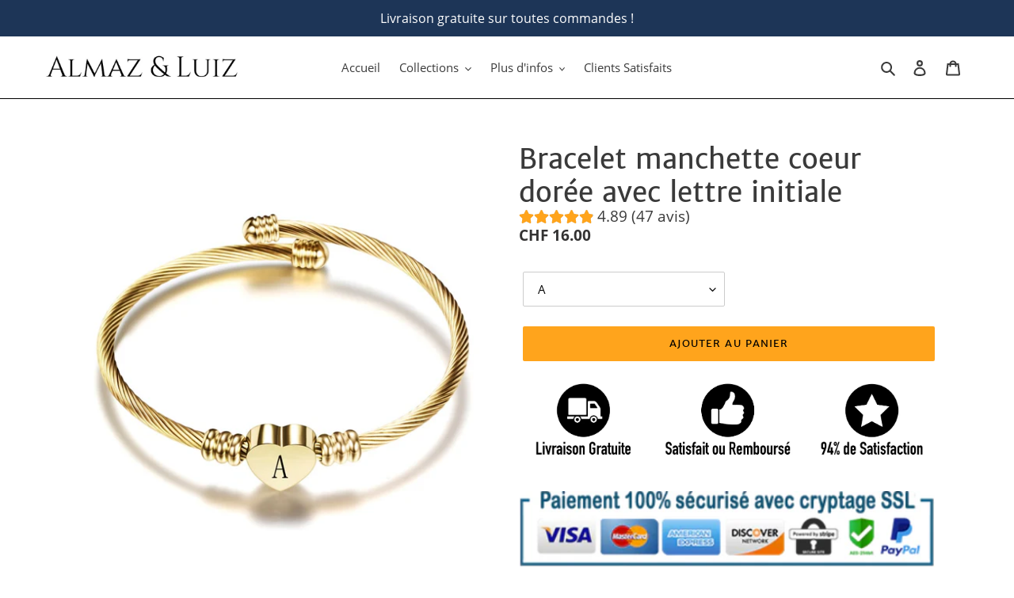

--- FILE ---
content_type: text/html; charset=utf-8
request_url: https://almazetluiz.com/fr-ch/products/bracelet-manchette-doree-avec-initiale-a
body_size: 39117
content:
<!doctype html>
<html class="no-js" lang="fr">
<head>
  <meta charset="utf-8">
  <meta http-equiv="X-UA-Compatible" content="IE=edge,chrome=1">
  <meta name="viewport" content="width=device-width,initial-scale=1">
  <meta name="theme-color" content="#ffa41c">
  <link rel="canonical" href="https://almazetluiz.com/fr-ch/products/bracelet-manchette-doree-avec-initiale-a"><title>Bracelet manchette coeur dorée avec lettre initiale
&ndash; almazetluiz</title><meta name="description" content=" Cadeau idéal pour maman, sœur, fille, épouse, petite amie, meilleure amie, grand-mère, petite-fille, nièce, tante et famille       Matériau : acier inoxydable Dimensions du pendentif en forme de cœur : 11,5 x 12 x 4,7 mm Taille du bracelet manchette initiale : diamètre d&#39;environ 6 cm"><!-- /snippets/social-meta-tags.liquid -->




<meta property="og:site_name" content="almazetluiz">
<meta property="og:url" content="https://almazetluiz.com/fr-ch/products/bracelet-manchette-doree-avec-initiale-a">
<meta property="og:title" content="Bracelet manchette coeur dorée avec lettre initiale">
<meta property="og:type" content="product">
<meta property="og:description" content=" Cadeau idéal pour maman, sœur, fille, épouse, petite amie, meilleure amie, grand-mère, petite-fille, nièce, tante et famille       Matériau : acier inoxydable Dimensions du pendentif en forme de cœur : 11,5 x 12 x 4,7 mm Taille du bracelet manchette initiale : diamètre d&#39;environ 6 cm">

  <meta property="og:price:amount" content="16.00">
  <meta property="og:price:currency" content="CHF">

<meta property="og:image" content="http://almazetluiz.com/cdn/shop/products/HTB1upAJXET1gK0jSZFhq6yAtVXaK_1200x1200.jpg?v=1647017769"><meta property="og:image" content="http://almazetluiz.com/cdn/shop/products/HTB1_K7QXAL0gK0jSZFxq6xWHVXau_1200x1200.jpg?v=1647017770"><meta property="og:image" content="http://almazetluiz.com/cdn/shop/products/HTB16KoPXEz1gK0jSZLeq6z9kVXa8_1200x1200.jpg?v=1647017772">
<meta property="og:image:secure_url" content="https://almazetluiz.com/cdn/shop/products/HTB1upAJXET1gK0jSZFhq6yAtVXaK_1200x1200.jpg?v=1647017769"><meta property="og:image:secure_url" content="https://almazetluiz.com/cdn/shop/products/HTB1_K7QXAL0gK0jSZFxq6xWHVXau_1200x1200.jpg?v=1647017770"><meta property="og:image:secure_url" content="https://almazetluiz.com/cdn/shop/products/HTB16KoPXEz1gK0jSZLeq6z9kVXa8_1200x1200.jpg?v=1647017772">


<meta name="twitter:card" content="summary_large_image">
<meta name="twitter:title" content="Bracelet manchette coeur dorée avec lettre initiale">
<meta name="twitter:description" content=" Cadeau idéal pour maman, sœur, fille, épouse, petite amie, meilleure amie, grand-mère, petite-fille, nièce, tante et famille       Matériau : acier inoxydable Dimensions du pendentif en forme de cœur : 11,5 x 12 x 4,7 mm Taille du bracelet manchette initiale : diamètre d&#39;environ 6 cm">


  <link href="//almazetluiz.com/cdn/shop/t/2/assets/theme.scss.css?v=152671094430353867621674770073" rel="stylesheet" type="text/css" media="all" />

  <script>
    var theme = {
      breakpoints: {
        medium: 750,
        large: 990,
        widescreen: 1400
      },
      strings: {
        addToCart: "Ajouter au panier",
        soldOut: "Épuisé",
        unavailable: "Non disponible",
        regularPrice: "Prix normal",
        salePrice: "Prix réduit",
        sale: "Solde",
        fromLowestPrice: "de [price]",
        vendor: "Distributeur",
        showMore: "Afficher plus",
        showLess: "Afficher moins",
        searchFor: "Rechercher",
        addressError: "Une erreur s\u0026#39;est produite dans la recherche de cette adresse",
        addressNoResults: "Aucun résultat pour cette adresse",
        addressQueryLimit: "Vous avez dépassé la limite d'utilisation de l'API de Google. Pensez à mettre à niveau vers un \u003ca href=\"https:\/\/developers.google.com\/maps\/premium\/usage-limits\"\u003eforfait premium\u003c\/a\u003e.",
        authError: "Une erreur s'est produite lors de l'authentification de votre compte Google Maps.",
        newWindow: "S\u0026#39;ouvre dans une nouvelle fenêtre.",
        external: "Ouvre un site externe.",
        newWindowExternal: "Ouvre un site externe dans une nouvelle fenêtre.",
        removeLabel: "Supprimer [product]",
        update: "Mettre à jour",
        quantity: "Quantité",
        discountedTotal: "Total après réduction",
        regularTotal: "Total avant réduction",
        priceColumn: "Voir les détails de la réduction dans la colonne Prix.",
        quantityMinimumMessage: "La quantité doit être supérieure ou égale à 1",
        cartError: "Une erreur est survenue lors de l’actualisation de votre panier. Essayez de nouveau s’il vous plaît.",
        removedItemMessage: "\u003cspan class=\"cart__removed-product-details\"\u003e([quantity]) [link]\u003c\/span\u003e supprimé(s) de votre panier.",
        unitPrice: "Prix unitaire",
        unitPriceSeparator: "par",
        oneCartCount: "1 article",
        otherCartCount: "[count] article",
        quantityLabel: "Quantité : [count]",
        products: "Produits",
        loading: "Chargement",
        number_of_results: "[result_number] sur [results_count]",
        number_of_results_found: "[results_count] résultats trouvés",
        one_result_found: "1 résultat trouvé"
      },
      moneyFormat: "CHF {{amount}}",
      moneyFormatWithCurrency: "CHF {{amount}}",
      settings: {
        predictiveSearchEnabled: true,
        predictiveSearchShowPrice: false,
        predictiveSearchShowVendor: false
      }
    }

    document.documentElement.className = document.documentElement.className.replace('no-js', 'js');
  </script><script src="//almazetluiz.com/cdn/shop/t/2/assets/lazysizes.js?v=94224023136283657951640539297" async="async"></script>
  <script src="//almazetluiz.com/cdn/shop/t/2/assets/vendor.js?v=85833464202832145531640539299" defer="defer"></script>
  <script src="//almazetluiz.com/cdn/shop/t/2/assets/theme.js?v=89031576585505892971640539298" defer="defer"></script>

  <script>window.performance && window.performance.mark && window.performance.mark('shopify.content_for_header.start');</script><meta name="facebook-domain-verification" content="bblnhie3jo46ppidmbynyqu0asxxxf">
<meta id="shopify-digital-wallet" name="shopify-digital-wallet" content="/61763813632/digital_wallets/dialog">
<meta name="shopify-checkout-api-token" content="f08a802b0ea0b38d0d2d323b7a1cee5f">
<meta id="in-context-paypal-metadata" data-shop-id="61763813632" data-venmo-supported="false" data-environment="production" data-locale="fr_FR" data-paypal-v4="true" data-currency="CHF">
<link rel="alternate" hreflang="x-default" href="https://almazetluiz.com/products/bracelet-manchette-doree-avec-initiale-a">
<link rel="alternate" hreflang="fr" href="https://almazetluiz.com/products/bracelet-manchette-doree-avec-initiale-a">
<link rel="alternate" hreflang="fr-CA" href="https://almazetluiz.com/fr-ca/products/bracelet-manchette-doree-avec-initiale-a">
<link rel="alternate" hreflang="fr-GB" href="https://almazetluiz.com/fr-gb/products/bracelet-manchette-doree-avec-initiale-a">
<link rel="alternate" hreflang="fr-CH" href="https://almazetluiz.com/fr-ch/products/bracelet-manchette-doree-avec-initiale-a">
<link rel="alternate" hreflang="fr-AU" href="https://almazetluiz.com/fr-au/products/bracelet-manchette-doree-avec-initiale-a">
<link rel="alternate" hreflang="fr-US" href="https://almazetluiz.com/fr-us/products/bracelet-manchette-doree-avec-initiale-a">
<link rel="alternate" type="application/json+oembed" href="https://almazetluiz.com/fr-ch/products/bracelet-manchette-doree-avec-initiale-a.oembed">
<script async="async" src="/checkouts/internal/preloads.js?locale=fr-CH"></script>
<link rel="preconnect" href="https://shop.app" crossorigin="anonymous">
<script async="async" src="https://shop.app/checkouts/internal/preloads.js?locale=fr-CH&shop_id=61763813632" crossorigin="anonymous"></script>
<script id="apple-pay-shop-capabilities" type="application/json">{"shopId":61763813632,"countryCode":"CA","currencyCode":"CHF","merchantCapabilities":["supports3DS"],"merchantId":"gid:\/\/shopify\/Shop\/61763813632","merchantName":"almazetluiz","requiredBillingContactFields":["postalAddress","email"],"requiredShippingContactFields":["postalAddress","email"],"shippingType":"shipping","supportedNetworks":["visa","masterCard","amex","discover","jcb"],"total":{"type":"pending","label":"almazetluiz","amount":"1.00"},"shopifyPaymentsEnabled":true,"supportsSubscriptions":true}</script>
<script id="shopify-features" type="application/json">{"accessToken":"f08a802b0ea0b38d0d2d323b7a1cee5f","betas":["rich-media-storefront-analytics"],"domain":"almazetluiz.com","predictiveSearch":true,"shopId":61763813632,"locale":"fr"}</script>
<script>var Shopify = Shopify || {};
Shopify.shop = "waltoushop.myshopify.com";
Shopify.locale = "fr";
Shopify.currency = {"active":"CHF","rate":"0.94601838"};
Shopify.country = "CH";
Shopify.theme = {"name":"Theme en francais","id":129694564608,"schema_name":"Debut","schema_version":"16.5.2","theme_store_id":null,"role":"main"};
Shopify.theme.handle = "null";
Shopify.theme.style = {"id":null,"handle":null};
Shopify.cdnHost = "almazetluiz.com/cdn";
Shopify.routes = Shopify.routes || {};
Shopify.routes.root = "/fr-ch/";</script>
<script type="module">!function(o){(o.Shopify=o.Shopify||{}).modules=!0}(window);</script>
<script>!function(o){function n(){var o=[];function n(){o.push(Array.prototype.slice.apply(arguments))}return n.q=o,n}var t=o.Shopify=o.Shopify||{};t.loadFeatures=n(),t.autoloadFeatures=n()}(window);</script>
<script>
  window.ShopifyPay = window.ShopifyPay || {};
  window.ShopifyPay.apiHost = "shop.app\/pay";
  window.ShopifyPay.redirectState = null;
</script>
<script id="shop-js-analytics" type="application/json">{"pageType":"product"}</script>
<script defer="defer" async type="module" src="//almazetluiz.com/cdn/shopifycloud/shop-js/modules/v2/client.init-shop-cart-sync_BcDpqI9l.fr.esm.js"></script>
<script defer="defer" async type="module" src="//almazetluiz.com/cdn/shopifycloud/shop-js/modules/v2/chunk.common_a1Rf5Dlz.esm.js"></script>
<script defer="defer" async type="module" src="//almazetluiz.com/cdn/shopifycloud/shop-js/modules/v2/chunk.modal_Djra7sW9.esm.js"></script>
<script type="module">
  await import("//almazetluiz.com/cdn/shopifycloud/shop-js/modules/v2/client.init-shop-cart-sync_BcDpqI9l.fr.esm.js");
await import("//almazetluiz.com/cdn/shopifycloud/shop-js/modules/v2/chunk.common_a1Rf5Dlz.esm.js");
await import("//almazetluiz.com/cdn/shopifycloud/shop-js/modules/v2/chunk.modal_Djra7sW9.esm.js");

  window.Shopify.SignInWithShop?.initShopCartSync?.({"fedCMEnabled":true,"windoidEnabled":true});

</script>
<script>
  window.Shopify = window.Shopify || {};
  if (!window.Shopify.featureAssets) window.Shopify.featureAssets = {};
  window.Shopify.featureAssets['shop-js'] = {"shop-cart-sync":["modules/v2/client.shop-cart-sync_BLrx53Hf.fr.esm.js","modules/v2/chunk.common_a1Rf5Dlz.esm.js","modules/v2/chunk.modal_Djra7sW9.esm.js"],"init-fed-cm":["modules/v2/client.init-fed-cm_C8SUwJ8U.fr.esm.js","modules/v2/chunk.common_a1Rf5Dlz.esm.js","modules/v2/chunk.modal_Djra7sW9.esm.js"],"shop-cash-offers":["modules/v2/client.shop-cash-offers_BBp_MjBM.fr.esm.js","modules/v2/chunk.common_a1Rf5Dlz.esm.js","modules/v2/chunk.modal_Djra7sW9.esm.js"],"shop-login-button":["modules/v2/client.shop-login-button_Dw6kG_iO.fr.esm.js","modules/v2/chunk.common_a1Rf5Dlz.esm.js","modules/v2/chunk.modal_Djra7sW9.esm.js"],"pay-button":["modules/v2/client.pay-button_BJDaAh68.fr.esm.js","modules/v2/chunk.common_a1Rf5Dlz.esm.js","modules/v2/chunk.modal_Djra7sW9.esm.js"],"shop-button":["modules/v2/client.shop-button_DBWL94V3.fr.esm.js","modules/v2/chunk.common_a1Rf5Dlz.esm.js","modules/v2/chunk.modal_Djra7sW9.esm.js"],"avatar":["modules/v2/client.avatar_BTnouDA3.fr.esm.js"],"init-windoid":["modules/v2/client.init-windoid_77FSIiws.fr.esm.js","modules/v2/chunk.common_a1Rf5Dlz.esm.js","modules/v2/chunk.modal_Djra7sW9.esm.js"],"init-shop-for-new-customer-accounts":["modules/v2/client.init-shop-for-new-customer-accounts_QoC3RJm9.fr.esm.js","modules/v2/client.shop-login-button_Dw6kG_iO.fr.esm.js","modules/v2/chunk.common_a1Rf5Dlz.esm.js","modules/v2/chunk.modal_Djra7sW9.esm.js"],"init-shop-email-lookup-coordinator":["modules/v2/client.init-shop-email-lookup-coordinator_D4ioGzPw.fr.esm.js","modules/v2/chunk.common_a1Rf5Dlz.esm.js","modules/v2/chunk.modal_Djra7sW9.esm.js"],"init-shop-cart-sync":["modules/v2/client.init-shop-cart-sync_BcDpqI9l.fr.esm.js","modules/v2/chunk.common_a1Rf5Dlz.esm.js","modules/v2/chunk.modal_Djra7sW9.esm.js"],"shop-toast-manager":["modules/v2/client.shop-toast-manager_B-eIbpHW.fr.esm.js","modules/v2/chunk.common_a1Rf5Dlz.esm.js","modules/v2/chunk.modal_Djra7sW9.esm.js"],"init-customer-accounts":["modules/v2/client.init-customer-accounts_BcBSUbIK.fr.esm.js","modules/v2/client.shop-login-button_Dw6kG_iO.fr.esm.js","modules/v2/chunk.common_a1Rf5Dlz.esm.js","modules/v2/chunk.modal_Djra7sW9.esm.js"],"init-customer-accounts-sign-up":["modules/v2/client.init-customer-accounts-sign-up_DvG__VHD.fr.esm.js","modules/v2/client.shop-login-button_Dw6kG_iO.fr.esm.js","modules/v2/chunk.common_a1Rf5Dlz.esm.js","modules/v2/chunk.modal_Djra7sW9.esm.js"],"shop-follow-button":["modules/v2/client.shop-follow-button_Dnx6fDH9.fr.esm.js","modules/v2/chunk.common_a1Rf5Dlz.esm.js","modules/v2/chunk.modal_Djra7sW9.esm.js"],"checkout-modal":["modules/v2/client.checkout-modal_BDH3MUqJ.fr.esm.js","modules/v2/chunk.common_a1Rf5Dlz.esm.js","modules/v2/chunk.modal_Djra7sW9.esm.js"],"shop-login":["modules/v2/client.shop-login_CV9Paj8R.fr.esm.js","modules/v2/chunk.common_a1Rf5Dlz.esm.js","modules/v2/chunk.modal_Djra7sW9.esm.js"],"lead-capture":["modules/v2/client.lead-capture_DGQOTB4e.fr.esm.js","modules/v2/chunk.common_a1Rf5Dlz.esm.js","modules/v2/chunk.modal_Djra7sW9.esm.js"],"payment-terms":["modules/v2/client.payment-terms_BQYK7nq4.fr.esm.js","modules/v2/chunk.common_a1Rf5Dlz.esm.js","modules/v2/chunk.modal_Djra7sW9.esm.js"]};
</script>
<script>(function() {
  var isLoaded = false;
  function asyncLoad() {
    if (isLoaded) return;
    isLoaded = true;
    var urls = ["https:\/\/app.cjdropshipping.com\/static\/shopify\/pod\/cjpodflag.js?shop=waltoushop.myshopify.com","https:\/\/reconvert-cdn.com\/assets\/js\/store_reconvert_node.js?v=2\u0026scid=ZTZiMTA3OWNkOTBiZDRhMTg4NjQxMWM2ZjY5ZmY2NDkuNTVhNjg2NDk1YWU0ZjhmMjk2OGI0MzE5N2E2NjU4MTA=\u0026shop=waltoushop.myshopify.com","https:\/\/static.klaviyo.com\/onsite\/js\/klaviyo.js?company_id=WTdqHa\u0026shop=waltoushop.myshopify.com","https:\/\/static.klaviyo.com\/onsite\/js\/klaviyo.js?company_id=WTdqHa\u0026shop=waltoushop.myshopify.com"];
    for (var i = 0; i < urls.length; i++) {
      var s = document.createElement('script');
      s.type = 'text/javascript';
      s.async = true;
      s.src = urls[i];
      var x = document.getElementsByTagName('script')[0];
      x.parentNode.insertBefore(s, x);
    }
  };
  if(window.attachEvent) {
    window.attachEvent('onload', asyncLoad);
  } else {
    window.addEventListener('load', asyncLoad, false);
  }
})();</script>
<script id="__st">var __st={"a":61763813632,"offset":-18000,"reqid":"497fb924-b304-4720-bb6e-a55dd50f2fe7-1769127263","pageurl":"almazetluiz.com\/fr-ch\/products\/bracelet-manchette-doree-avec-initiale-a","u":"bfa2174fd1b9","p":"product","rtyp":"product","rid":7636870988032};</script>
<script>window.ShopifyPaypalV4VisibilityTracking = true;</script>
<script id="captcha-bootstrap">!function(){'use strict';const t='contact',e='account',n='new_comment',o=[[t,t],['blogs',n],['comments',n],[t,'customer']],c=[[e,'customer_login'],[e,'guest_login'],[e,'recover_customer_password'],[e,'create_customer']],r=t=>t.map((([t,e])=>`form[action*='/${t}']:not([data-nocaptcha='true']) input[name='form_type'][value='${e}']`)).join(','),a=t=>()=>t?[...document.querySelectorAll(t)].map((t=>t.form)):[];function s(){const t=[...o],e=r(t);return a(e)}const i='password',u='form_key',d=['recaptcha-v3-token','g-recaptcha-response','h-captcha-response',i],f=()=>{try{return window.sessionStorage}catch{return}},m='__shopify_v',_=t=>t.elements[u];function p(t,e,n=!1){try{const o=window.sessionStorage,c=JSON.parse(o.getItem(e)),{data:r}=function(t){const{data:e,action:n}=t;return t[m]||n?{data:e,action:n}:{data:t,action:n}}(c);for(const[e,n]of Object.entries(r))t.elements[e]&&(t.elements[e].value=n);n&&o.removeItem(e)}catch(o){console.error('form repopulation failed',{error:o})}}const l='form_type',E='cptcha';function T(t){t.dataset[E]=!0}const w=window,h=w.document,L='Shopify',v='ce_forms',y='captcha';let A=!1;((t,e)=>{const n=(g='f06e6c50-85a8-45c8-87d0-21a2b65856fe',I='https://cdn.shopify.com/shopifycloud/storefront-forms-hcaptcha/ce_storefront_forms_captcha_hcaptcha.v1.5.2.iife.js',D={infoText:'Protégé par hCaptcha',privacyText:'Confidentialité',termsText:'Conditions'},(t,e,n)=>{const o=w[L][v],c=o.bindForm;if(c)return c(t,g,e,D).then(n);var r;o.q.push([[t,g,e,D],n]),r=I,A||(h.body.append(Object.assign(h.createElement('script'),{id:'captcha-provider',async:!0,src:r})),A=!0)});var g,I,D;w[L]=w[L]||{},w[L][v]=w[L][v]||{},w[L][v].q=[],w[L][y]=w[L][y]||{},w[L][y].protect=function(t,e){n(t,void 0,e),T(t)},Object.freeze(w[L][y]),function(t,e,n,w,h,L){const[v,y,A,g]=function(t,e,n){const i=e?o:[],u=t?c:[],d=[...i,...u],f=r(d),m=r(i),_=r(d.filter((([t,e])=>n.includes(e))));return[a(f),a(m),a(_),s()]}(w,h,L),I=t=>{const e=t.target;return e instanceof HTMLFormElement?e:e&&e.form},D=t=>v().includes(t);t.addEventListener('submit',(t=>{const e=I(t);if(!e)return;const n=D(e)&&!e.dataset.hcaptchaBound&&!e.dataset.recaptchaBound,o=_(e),c=g().includes(e)&&(!o||!o.value);(n||c)&&t.preventDefault(),c&&!n&&(function(t){try{if(!f())return;!function(t){const e=f();if(!e)return;const n=_(t);if(!n)return;const o=n.value;o&&e.removeItem(o)}(t);const e=Array.from(Array(32),(()=>Math.random().toString(36)[2])).join('');!function(t,e){_(t)||t.append(Object.assign(document.createElement('input'),{type:'hidden',name:u})),t.elements[u].value=e}(t,e),function(t,e){const n=f();if(!n)return;const o=[...t.querySelectorAll(`input[type='${i}']`)].map((({name:t})=>t)),c=[...d,...o],r={};for(const[a,s]of new FormData(t).entries())c.includes(a)||(r[a]=s);n.setItem(e,JSON.stringify({[m]:1,action:t.action,data:r}))}(t,e)}catch(e){console.error('failed to persist form',e)}}(e),e.submit())}));const S=(t,e)=>{t&&!t.dataset[E]&&(n(t,e.some((e=>e===t))),T(t))};for(const o of['focusin','change'])t.addEventListener(o,(t=>{const e=I(t);D(e)&&S(e,y())}));const B=e.get('form_key'),M=e.get(l),P=B&&M;t.addEventListener('DOMContentLoaded',(()=>{const t=y();if(P)for(const e of t)e.elements[l].value===M&&p(e,B);[...new Set([...A(),...v().filter((t=>'true'===t.dataset.shopifyCaptcha))])].forEach((e=>S(e,t)))}))}(h,new URLSearchParams(w.location.search),n,t,e,['guest_login'])})(!0,!0)}();</script>
<script integrity="sha256-4kQ18oKyAcykRKYeNunJcIwy7WH5gtpwJnB7kiuLZ1E=" data-source-attribution="shopify.loadfeatures" defer="defer" src="//almazetluiz.com/cdn/shopifycloud/storefront/assets/storefront/load_feature-a0a9edcb.js" crossorigin="anonymous"></script>
<script crossorigin="anonymous" defer="defer" src="//almazetluiz.com/cdn/shopifycloud/storefront/assets/shopify_pay/storefront-65b4c6d7.js?v=20250812"></script>
<script data-source-attribution="shopify.dynamic_checkout.dynamic.init">var Shopify=Shopify||{};Shopify.PaymentButton=Shopify.PaymentButton||{isStorefrontPortableWallets:!0,init:function(){window.Shopify.PaymentButton.init=function(){};var t=document.createElement("script");t.src="https://almazetluiz.com/cdn/shopifycloud/portable-wallets/latest/portable-wallets.fr.js",t.type="module",document.head.appendChild(t)}};
</script>
<script data-source-attribution="shopify.dynamic_checkout.buyer_consent">
  function portableWalletsHideBuyerConsent(e){var t=document.getElementById("shopify-buyer-consent"),n=document.getElementById("shopify-subscription-policy-button");t&&n&&(t.classList.add("hidden"),t.setAttribute("aria-hidden","true"),n.removeEventListener("click",e))}function portableWalletsShowBuyerConsent(e){var t=document.getElementById("shopify-buyer-consent"),n=document.getElementById("shopify-subscription-policy-button");t&&n&&(t.classList.remove("hidden"),t.removeAttribute("aria-hidden"),n.addEventListener("click",e))}window.Shopify?.PaymentButton&&(window.Shopify.PaymentButton.hideBuyerConsent=portableWalletsHideBuyerConsent,window.Shopify.PaymentButton.showBuyerConsent=portableWalletsShowBuyerConsent);
</script>
<script data-source-attribution="shopify.dynamic_checkout.cart.bootstrap">document.addEventListener("DOMContentLoaded",(function(){function t(){return document.querySelector("shopify-accelerated-checkout-cart, shopify-accelerated-checkout")}if(t())Shopify.PaymentButton.init();else{new MutationObserver((function(e,n){t()&&(Shopify.PaymentButton.init(),n.disconnect())})).observe(document.body,{childList:!0,subtree:!0})}}));
</script>
<link id="shopify-accelerated-checkout-styles" rel="stylesheet" media="screen" href="https://almazetluiz.com/cdn/shopifycloud/portable-wallets/latest/accelerated-checkout-backwards-compat.css" crossorigin="anonymous">
<style id="shopify-accelerated-checkout-cart">
        #shopify-buyer-consent {
  margin-top: 1em;
  display: inline-block;
  width: 100%;
}

#shopify-buyer-consent.hidden {
  display: none;
}

#shopify-subscription-policy-button {
  background: none;
  border: none;
  padding: 0;
  text-decoration: underline;
  font-size: inherit;
  cursor: pointer;
}

#shopify-subscription-policy-button::before {
  box-shadow: none;
}

      </style>

<script>window.performance && window.performance.mark && window.performance.mark('shopify.content_for_header.end');</script>
	

<!-- BEGIN app block: shopify://apps/vitals/blocks/app-embed/aeb48102-2a5a-4f39-bdbd-d8d49f4e20b8 --><link rel="preconnect" href="https://appsolve.io/" /><link rel="preconnect" href="https://cdn-sf.vitals.app/" /><script data-ver="58" id="vtlsAebData" class="notranslate">window.vtlsLiquidData = window.vtlsLiquidData || {};window.vtlsLiquidData.buildId = 56137;

window.vtlsLiquidData.apiHosts = {
	...window.vtlsLiquidData.apiHosts,
	"1": "https://appsolve.io"
};
	window.vtlsLiquidData.moduleSettings = {"4":{"487":"1","488":"95a5a6","673":true,"975":true,"976":true,"980":"{}"},"8":[],"10":{"66":"circle","67":"ffffff","68":"pop","69":"left","70":2,"71":"ff0101"},"14":{"45":6,"46":8,"47":10,"48":12,"49":8,"51":true,"52":true,"112":"dark","113":"bottom","198":"333e40","199":"eeeeee","200":"ffd700","201":"cccccc","202":"cccccc","203":14,"205":13,"206":460,"207":9,"222":false,"223":true,"353":"de","354":"acheté","355":"Quelqu'un","419":"seconde","420":"secondes","421":"minute","422":"minutes","423":"heure","424":"heures","433":"il y a","458":"","474":"spring","475":"square","490":false,"497":"ajouté au panier","498":false,"499":false,"500":10,"501":"##count## personnes ont ajouté ce produit au panier aujourd'hui :","515":"San Francisco, CA","557":true,"589":"00a332","799":60,"802":1,"807":"jour","808":"jours"},"16":{"232":true,"245":"bottom","246":"bottom","247":"Add to Cart","411":true,"417":true,"418":true,"477":"automatic","478":"000000","479":"ffffff","489":true,"843":"ffffff","844":"2e2e2e","921":true,"922":true,"923":true,"924":"1","925":"1","952":"{\"container\":{\"traits\":{\"height\":{\"default\":\"40px\"}}},\"productDetails\":{\"traits\":{\"stickySubmitBtnStyle\":{\"default\":\"small\"}}}}","1021":false,"1110":false,"1154":0,"1155":true,"1156":true,"1157":false,"1158":0,"1159":false,"1160":false,"1161":false,"1162":false,"1163":false,"1182":false,"1183":true,"1184":"","1185":false},"21":{"142":true,"143":"left","144":0,"145":0,"190":false,"216":"ffa41c","217":true,"218":0,"219":0,"220":"center","248":true,"278":"ffffff","279":true,"280":"ffffff","281":"eaeaea","287":"avis","288":"Voir plus d'avis","289":"Donnez Votre Avis","290":"Partagez votre expérience","291":"Evaluation","292":"Nom","293":"Avis","294":"Nous aimerions que vous nous partagiez une photo !","295":"Poster Votre Avis","296":"Annuler","297":"Pas encore d'avis. Soyez le premier à donner votre avis.","333":20,"334":100,"335":10,"336":50,"410":true,"447":"Merci d'avoir partagé votre avis!","481":"{{ stars }} {{ averageRating }} ({{ totalReviews }} {{ reviewsTranslation }})","482":"{{ stars }} ({{ totalReviews }})","483":19,"484":18,"494":2,"504":"Seuls les types de fichiers image sont pris en charge pour le téléchargement","507":true,"508":"E-mail","510":"00a332","563":"L'avis n'a pas pu être ajouté. Si le problème persiste, veuillez nous contacter.","598":"Réponse du magasin","688":"Les clients du monde entier adorent nos produits !","689":"Clients Satisfaits","691":true,"745":true,"746":"columns","747":true,"748":"ffa41c","752":"Acheteur vérifié","787":"columns","788":true,"793":"000000","794":"ffffff","846":"5e5e5e","877":"222222","878":"737373","879":"f7f7f7","880":"5e5e5e","948":0,"949":0,"951":"{}","994":"Nos clients nous adorent","996":1,"1002":4,"1003":false,"1005":false,"1034":false,"1038":20,"1039":20,"1040":10,"1041":10,"1042":100,"1043":50,"1044":"columns","1045":true,"1046":"5e5e5e","1047":"5e5e5e","1048":"222222","1061":false,"1062":0,"1063":0,"1064":"Collecté par","1065":"De {{reviews_count}} avis","1067":true,"1068":false,"1069":true,"1070":true,"1072":"{}","1073":"left","1074":"center","1078":true,"1089":"{}","1090":0},"25":{"537":false,"538":true,"541":"505050","542":"Voir d'autres résultats","543":"Recherches populaires","544":"Voici vos résultats","545":"Nous n'avons trouvé aucun résultat.","546":"Que cherchez-vous ?","547":"Collections","548":true},"48":{"469":true,"491":true,"588":true,"595":false,"603":"","605":"","606":"","781":true,"783":1,"876":0,"1076":true,"1105":0},"51":{"599":true,"604":true,"873":""}};

window.vtlsLiquidData.shopThemeName = "Debut";window.vtlsLiquidData.settingTranslation = {"21":{"287":{"fr":"avis"},"288":{"fr":"Voir plus d'avis"},"289":{"fr":"Donnez Votre Avis"},"290":{"fr":"Partagez votre expérience"},"291":{"fr":"Evaluation"},"292":{"fr":"Nom"},"293":{"fr":"Avis"},"294":{"fr":"Nous aimerions que vous nous partagiez une photo !"},"295":{"fr":"Poster Votre Avis"},"296":{"fr":"Annuler"},"297":{"fr":"Pas encore d'avis. Soyez le premier à donner votre avis."},"447":{"fr":"Merci d'avoir partagé votre avis!"},"481":{"fr":"{{ stars }} {{ averageRating }} ({{ totalReviews }} {{ reviewsTranslation }})"},"482":{"fr":"{{ stars }} ({{ totalReviews }})"},"504":{"fr":"Seuls les types de fichiers image sont pris en charge pour le téléchargement"},"508":{"fr":"E-mail"},"563":{"fr":"L'avis n'a pas pu être ajouté. Si le problème persiste, veuillez nous contacter."},"598":{"fr":"Réponse du magasin"},"688":{"fr":"Les clients du monde entier adorent nos produits !"},"689":{"fr":"Clients Satisfaits"},"752":{"fr":"Acheteur vérifié"},"994":{"fr":"Nos clients nous adorent"},"1064":{"fr":"Collecté par"},"1065":{"fr":"De {{reviews_count}} avis"}},"14":{"353":{"fr":"de"},"354":{"fr":"acheté"},"355":{"fr":"Quelqu'un"},"419":{"fr":"seconde"},"420":{"fr":"secondes"},"421":{"fr":"minute"},"422":{"fr":"minutes"},"423":{"fr":"heure"},"424":{"fr":"heures"},"433":{"fr":"il y a"},"497":{"fr":"ajouté au panier"},"501":{"fr":"##count## personnes ont ajouté ce produit au panier aujourd'hui :"},"515":{"fr":"San Francisco, CA"},"808":{"fr":"jours"},"807":{"fr":"jour"}},"25":{"542":{"fr":"Voir d'autres résultats"},"543":{"fr":"Recherches populaires"},"544":{"fr":"Voici vos résultats"},"545":{"fr":"Nous n'avons trouvé aucun résultat."},"546":{"fr":"Que cherchez-vous ?"},"547":{"fr":"Collections"}},"16":{"1184":{"fr":""}}};window.vtlsLiquidData.shopSettings={};window.vtlsLiquidData.shopSettings.cartType="";window.vtlsLiquidData.shopInfo={id:61763813632,domain:"almazetluiz.com",shopifyDomain:"waltoushop.myshopify.com",primaryLocaleIsoCode: "fr",defaultCurrency:"EUR",enabledCurrencies:["AED","AFN","ALL","AMD","ANG","AUD","AWG","AZN","BAM","BBD","BDT","BIF","BND","BOB","BSD","BWP","BZD","CAD","CDF","CHF","CNY","CRC","CVE","CZK","DJF","DKK","DOP","DZD","EGP","ETB","EUR","FJD","FKP","GBP","GMD","GNF","GTQ","GYD","HKD","HNL","HUF","IDR","ILS","INR","ISK","JMD","JPY","KES","KGS","KHR","KMF","KRW","KYD","KZT","LAK","LBP","LKR","MAD","MDL","MKD","MMK","MNT","MOP","MUR","MVR","MWK","MYR","NGN","NIO","NPR","NZD","PEN","PGK","PHP","PKR","PLN","PYG","QAR","RON","RSD","RWF","SAR","SBD","SEK","SGD","SHP","SLL","STD","THB","TJS","TOP","TTD","TWD","TZS","UAH","UGX","USD","UYU","UZS","VND","VUV","WST","XAF","XCD","XOF","XPF","YER"],moneyFormat:"CHF {{amount}}",moneyWithCurrencyFormat:"CHF {{amount}}",appId:"1",appName:"Vitals",};window.vtlsLiquidData.acceptedScopes = {"1":[12,9,17,15,23,19,3,7,1,11,4,21,13,10,18,16,24,20,14,8,2,37,22,47,48]};window.vtlsLiquidData.product = {"id": 7636870988032,"available": true,"title": "Bracelet manchette coeur dorée avec lettre initiale","handle": "bracelet-manchette-doree-avec-initiale-a","vendor": "almazetluiz","type": "","tags": [],"description": "1","featured_image":{"src": "//almazetluiz.com/cdn/shop/products/HTB1upAJXET1gK0jSZFhq6yAtVXaK.jpg?v=1647017769","aspect_ratio": "1.0"},"collectionIds": [389854068992],"variants": [{"id": 42512674095360,"title": "A","option1": "A","option2": null,"option3": null,"price": 1600,"compare_at_price": null,"available": true,"image":{"src": "//almazetluiz.com/cdn/shop/products/HTB12G.PXED1gK0jSZFGq6zd3FXaI.jpg?v=1647017801","alt": "Bracelet manchette coeur dorée avec lettre initiale","aspect_ratio": 1.0},"featured_media_id":29258821697792,"is_preorderable":0},{"id": 42512674291968,"title": "B","option1": "B","option2": null,"option3": null,"price": 1600,"compare_at_price": null,"available": true,"image":{"src": "//almazetluiz.com/cdn/shop/products/HTB1srcPXEz1gK0jSZLeq6z9kVXaN.jpg?v=1647017790","alt": "Bracelet manchette coeur dorée avec lettre initiale","aspect_ratio": 1.0},"featured_media_id":29258820256000,"is_preorderable":0},{"id": 42512674128128,"title": "C","option1": "C","option2": null,"option3": null,"price": 1600,"compare_at_price": null,"available": true,"image":{"src": "//almazetluiz.com/cdn/shop/products/bracelet_jpg.webp?v=1647654150","alt": "Bracelet manchette coeur dorée avec lettre initiale","aspect_ratio": 1.0},"featured_media_id":29296196354304,"is_preorderable":0},{"id": 42512674062592,"title": "D","option1": "D","option2": null,"option3": null,"price": 1600,"compare_at_price": null,"available": true,"image":{"src": "//almazetluiz.com/cdn/shop/products/HTB17s3PXEY1gK0jSZFCq6AwqXXaE.jpg?v=1647017785","alt": "Bracelet manchette coeur dorée avec lettre initiale","aspect_ratio": 1.0},"featured_media_id":29258820092160,"is_preorderable":0},{"id": 42512674160896,"title": "E","option1": "E","option2": null,"option3": null,"price": 1600,"compare_at_price": null,"available": true,"image":{"src": "//almazetluiz.com/cdn/shop/products/HTB1LiIPXy_1gK0jSZFqq6ApaXXaP.jpg?v=1647017773","alt": "Bracelet manchette coeur dorée avec lettre initiale","aspect_ratio": 1.0},"featured_media_id":29258819404032,"is_preorderable":0},{"id": 42512674193664,"title": "F","option1": "F","option2": null,"option3": null,"price": 1600,"compare_at_price": null,"available": true,"image":{"src": "//almazetluiz.com/cdn/shop/products/HTB1jcgPXEY1gK0jSZFMq6yWcVXaN.jpg?v=1647017793","alt": "Bracelet manchette coeur dorée avec lettre initiale","aspect_ratio": 1.0},"featured_media_id":29258820813056,"is_preorderable":0},{"id": 42512674226432,"title": "G","option1": "G","option2": null,"option3": null,"price": 1600,"compare_at_price": null,"available": true,"image":{"src": "//almazetluiz.com/cdn/shop/products/HTB1WycOXAT2gK0jSZPcq6AKkpXap.jpg?v=1647017806","alt": "Bracelet manchette coeur dorée avec lettre initiale","aspect_ratio": 1.0},"featured_media_id":29258822254848,"is_preorderable":0},{"id": 42512674324736,"title": "H","option1": "H","option2": null,"option3": null,"price": 1600,"compare_at_price": null,"available": true,"image":{"src": "//almazetluiz.com/cdn/shop/products/HTB1loULXqL7gK0jSZFBq6xZZpXa9.jpg?v=1647017808","alt": "Bracelet manchette coeur dorée avec lettre initiale","aspect_ratio": 1.0},"featured_media_id":29258822418688,"is_preorderable":0},{"id": 42512674259200,"title": "I","option1": "I","option2": null,"option3": null,"price": 1600,"compare_at_price": null,"available": true,"image":{"src": "//almazetluiz.com/cdn/shop/products/HTB1_K7QXAL0gK0jSZFxq6xWHVXau.jpg?v=1647017770","alt": "Bracelet manchette coeur dorée avec lettre initiale","aspect_ratio": 1.0},"featured_media_id":29258819305728,"is_preorderable":0},{"id": 42512674357504,"title": "J","option1": "J","option2": null,"option3": null,"price": 1600,"compare_at_price": null,"available": true,"image":{"src": "//almazetluiz.com/cdn/shop/products/HTB15D.PXrr1gK0jSZFDq6z9yVXa9.jpg?v=1647017787","alt": "Bracelet manchette coeur dorée avec lettre initiale","aspect_ratio": 1.0},"featured_media_id":29258820190464,"is_preorderable":0},{"id": 42512674390272,"title": "K","option1": "K","option2": null,"option3": null,"price": 1600,"compare_at_price": null,"available": true,"image":{"src": "//almazetluiz.com/cdn/shop/products/HTB10HUQXrj1gK0jSZFOq6A7GpXat.jpg?v=1647017803","alt": "Bracelet manchette coeur dorée avec lettre initiale","aspect_ratio": 1.0},"featured_media_id":29258821828864,"is_preorderable":0},{"id": 42512674423040,"title": "L","option1": "L","option2": null,"option3": null,"price": 1600,"compare_at_price": null,"available": true,"image":{"src": "//almazetluiz.com/cdn/shop/products/HTB1nRMOXvb2gK0jSZK9q6yEgFXa8.jpg?v=1647017782","alt": "Bracelet manchette coeur dorée avec lettre initiale","aspect_ratio": 1.0},"featured_media_id":29258819698944,"is_preorderable":0},{"id": 42512674455808,"title": "M","option1": "M","option2": null,"option3": null,"price": 1600,"compare_at_price": null,"available": true,"image":{"src": "//almazetluiz.com/cdn/shop/products/HTB1iJ.PXEY1gK0jSZFMq6yWcVXaw.jpg?v=1647017795","alt": "Bracelet manchette coeur dorée avec lettre initiale","aspect_ratio": 1.0},"featured_media_id":29258821009664,"is_preorderable":0},{"id": 42512674488576,"title": "N","option1": "N","option2": null,"option3": null,"price": 1600,"compare_at_price": null,"available": true,"image":{"src": "//almazetluiz.com/cdn/shop/products/HTB1LkAPXxz1gK0jSZSgq6yvwpXa4.jpg?v=1647017783","alt": "Bracelet manchette coeur dorée avec lettre initiale","aspect_ratio": 1.0},"featured_media_id":29258820026624,"is_preorderable":0},{"id": 42512674521344,"title": "O","option1": "O","option2": null,"option3": null,"price": 1600,"compare_at_price": null,"available": true,"image":{"src": "//almazetluiz.com/cdn/shop/products/HTB16KoPXEz1gK0jSZLeq6z9kVXa8.jpg?v=1647017772","alt": "Bracelet manchette coeur dorée avec lettre initiale","aspect_ratio": 1.0},"featured_media_id":29258819338496,"is_preorderable":0},{"id": 42512674554112,"title": "P","option1": "P","option2": null,"option3": null,"price": 1600,"compare_at_price": null,"available": true,"image":{"src": "//almazetluiz.com/cdn/shop/products/HTB131APXET1gK0jSZFhq6yAtVXaL.jpg?v=1647017779","alt": "Bracelet manchette coeur dorée avec lettre initiale","aspect_ratio": 1.0},"featured_media_id":29258819600640,"is_preorderable":0},{"id": 42512674586880,"title": "Q","option1": "Q","option2": null,"option3": null,"price": 1600,"compare_at_price": null,"available": true,"image":{"src": "//almazetluiz.com/cdn/shop/products/HTB1s7ZPXxD1gK0jSZFKq6AJrVXap.jpg?v=1647017804","alt": "Bracelet manchette coeur dorée avec lettre initiale","aspect_ratio": 1.0},"featured_media_id":29258821894400,"is_preorderable":0},{"id": 42512674619648,"title": "R","option1": "R","option2": null,"option3": null,"price": 1600,"compare_at_price": null,"available": true,"image":{"src": "//almazetluiz.com/cdn/shop/products/HTB1.jIOXAP2gK0jSZPxq6ycQpXau.jpg?v=1647017775","alt": "Bracelet manchette coeur dorée avec lettre initiale","aspect_ratio": 1.0},"featured_media_id":29258819436800,"is_preorderable":0},{"id": 42512674652416,"title": "S","option1": "S","option2": null,"option3": null,"price": 1600,"compare_at_price": null,"available": true,"image":{"src": "//almazetluiz.com/cdn/shop/products/HTB16x.QXAL0gK0jSZFxq6xWHVXad.jpg?v=1647017800","alt": "Bracelet manchette coeur dorée avec lettre initiale","aspect_ratio": 1.0},"featured_media_id":29258821435648,"is_preorderable":0},{"id": 42512674685184,"title": "T","option1": "T","option2": null,"option3": null,"price": 1600,"compare_at_price": null,"available": true,"image":{"src": "//almazetluiz.com/cdn/shop/products/HTB1V4APXEY1gK0jSZFCq6AwqXXa6.jpg?v=1647017777","alt": "Bracelet manchette coeur dorée avec lettre initiale","aspect_ratio": 1.0},"featured_media_id":29258819535104,"is_preorderable":0},{"id": 42512674816256,"title": "U","option1": "U","option2": null,"option3": null,"price": 1600,"compare_at_price": null,"available": true,"image":{"src": "//almazetluiz.com/cdn/shop/products/HTB1MuUQXrj1gK0jSZFOq6A7GpXaO.jpg?v=1647017799","alt": "Bracelet manchette coeur dorée avec lettre initiale","aspect_ratio": 1.0},"featured_media_id":29258821370112,"is_preorderable":0},{"id": 42512674849024,"title": "V","option1": "V","option2": null,"option3": null,"price": 1600,"compare_at_price": null,"available": true,"image":{"src": "//almazetluiz.com/cdn/shop/products/HTB1NbQPXuL2gK0jSZFmq6A7iXXaM.jpg?v=1647017807","alt": "Bracelet manchette coeur dorée avec lettre initiale","aspect_ratio": 1.0},"featured_media_id":29258822353152,"is_preorderable":0},{"id": 42512674881792,"title": "W","option1": "W","option2": null,"option3": null,"price": 1600,"compare_at_price": null,"available": true,"image":{"src": "//almazetluiz.com/cdn/shop/products/HTB1d37PXEY1gK0jSZFMq6yWcVXae.jpg?v=1647017788","alt": "Bracelet manchette coeur dorée avec lettre initiale","aspect_ratio": 1.0},"featured_media_id":29258820223232,"is_preorderable":0},{"id": 42512674717952,"title": "X","option1": "X","option2": null,"option3": null,"price": 1600,"compare_at_price": null,"available": true,"image":{"src": "//almazetluiz.com/cdn/shop/products/HTB1W5kQXAL0gK0jSZFtq6xQCXXan.jpg?v=1647017797","alt": "Bracelet manchette coeur dorée avec lettre initiale","aspect_ratio": 1.0},"featured_media_id":29258821304576,"is_preorderable":0},{"id": 42512674750720,"title": "Y","option1": "Y","option2": null,"option3": null,"price": 1600,"compare_at_price": null,"available": true,"image":{"src": "//almazetluiz.com/cdn/shop/products/HTB1gg3QXrj1gK0jSZFuq6ArHpXae.jpg?v=1647017791","alt": "Bracelet manchette coeur dorée avec lettre initiale","aspect_ratio": 1.0},"featured_media_id":29258820485376,"is_preorderable":0},{"id": 42512674783488,"title": "Z","option1": "Z","option2": null,"option3": null,"price": 1600,"compare_at_price": null,"available": true,"image":{"src": "//almazetluiz.com/cdn/shop/products/HTB1oicQXAL0gK0jSZFAq6AA9pXaO.jpg?v=1647017781","alt": "Bracelet manchette coeur dorée avec lettre initiale","aspect_ratio": 1.0},"featured_media_id":29258819666176,"is_preorderable":0}],"options": [{"name": "Séléctionner votre initial"}],"metafields": {"reviews": {}}};window.vtlsLiquidData.cacheKeys = [1726365907,1732652449,1756978127,1763066270,1726365907,0,0,1726365907 ];</script><script id="vtlsAebDynamicFunctions" class="notranslate">window.vtlsLiquidData = window.vtlsLiquidData || {};window.vtlsLiquidData.dynamicFunctions = ({$,vitalsGet,vitalsSet,VITALS_GET_$_DESCRIPTION,VITALS_GET_$_END_SECTION,VITALS_GET_$_ATC_FORM,VITALS_GET_$_ATC_BUTTON,submit_button,form_add_to_cart,cartItemVariantId,VITALS_EVENT_CART_UPDATED,VITALS_EVENT_DISCOUNTS_LOADED,VITALS_EVENT_RENDER_CAROUSEL_STARS,VITALS_EVENT_RENDER_COLLECTION_STARS,VITALS_EVENT_SMART_BAR_RENDERED,VITALS_EVENT_SMART_BAR_CLOSED,VITALS_EVENT_TABS_RENDERED,VITALS_EVENT_VARIANT_CHANGED,VITALS_EVENT_ATC_BUTTON_FOUND,VITALS_IS_MOBILE,VITALS_PAGE_TYPE,VITALS_APPEND_CSS,VITALS_HOOK__CAN_EXECUTE_CHECKOUT,VITALS_HOOK__GET_CUSTOM_CHECKOUT_URL_PARAMETERS,VITALS_HOOK__GET_CUSTOM_VARIANT_SELECTOR,VITALS_HOOK__GET_IMAGES_DEFAULT_SIZE,VITALS_HOOK__ON_CLICK_CHECKOUT_BUTTON,VITALS_HOOK__DONT_ACCELERATE_CHECKOUT,VITALS_HOOK__ON_ATC_STAY_ON_THE_SAME_PAGE,VITALS_HOOK__CAN_EXECUTE_ATC,VITALS_FLAG__IGNORE_VARIANT_ID_FROM_URL,VITALS_FLAG__UPDATE_ATC_BUTTON_REFERENCE,VITALS_FLAG__UPDATE_CART_ON_CHECKOUT,VITALS_FLAG__USE_CAPTURE_FOR_ATC_BUTTON,VITALS_FLAG__USE_FIRST_ATC_SPAN_FOR_PRE_ORDER,VITALS_FLAG__USE_HTML_FOR_STICKY_ATC_BUTTON,VITALS_FLAG__STOP_EXECUTION,VITALS_FLAG__USE_CUSTOM_COLLECTION_FILTER_DROPDOWN,VITALS_FLAG__PRE_ORDER_START_WITH_OBSERVER,VITALS_FLAG__PRE_ORDER_OBSERVER_DELAY,VITALS_FLAG__ON_CHECKOUT_CLICK_USE_CAPTURE_EVENT,handle,}) => {return {"147": {"location":"description","locator":"after"},};};</script><script id="vtlsAebDocumentInjectors" class="notranslate">window.vtlsLiquidData = window.vtlsLiquidData || {};window.vtlsLiquidData.documentInjectors = ({$,vitalsGet,vitalsSet,VITALS_IS_MOBILE,VITALS_APPEND_CSS}) => {const documentInjectors = {};documentInjectors["1"]={};documentInjectors["1"]["d"]=[];documentInjectors["1"]["d"]["0"]={};documentInjectors["1"]["d"]["0"]["a"]=null;documentInjectors["1"]["d"]["0"]["s"]=".product-single__description.rte";documentInjectors["2"]={};documentInjectors["2"]["d"]=[];documentInjectors["2"]["d"]["0"]={};documentInjectors["2"]["d"]["0"]["a"]={"l":"after"};documentInjectors["2"]["d"]["0"]["s"]="main.main-content \u003e div#shopify-section-product-template \u003e div#ProductSection-product-template \u003e .product-single";documentInjectors["4"]={};documentInjectors["4"]["d"]=[];documentInjectors["4"]["d"]["0"]={};documentInjectors["4"]["d"]["0"]["a"]=null;documentInjectors["4"]["d"]["0"]["s"]="h1[class*=\"title\"]:visible:not(.cbb-also-bought-title,.ui-title-bar__title)";documentInjectors["4"]["d"]["1"]={};documentInjectors["4"]["d"]["1"]["a"]=[];documentInjectors["4"]["d"]["1"]["s"]=".product-single__title";documentInjectors["6"]={};documentInjectors["6"]["d"]=[];documentInjectors["6"]["d"]["0"]={};documentInjectors["6"]["d"]["0"]["a"]=null;documentInjectors["6"]["d"]["0"]["s"]="#Collection";documentInjectors["6"]["d"]["1"]={};documentInjectors["6"]["d"]["1"]["a"]=[];documentInjectors["6"]["d"]["1"]["s"]=".collection-grid";documentInjectors["12"]={};documentInjectors["12"]["d"]=[];documentInjectors["12"]["d"]["0"]={};documentInjectors["12"]["d"]["0"]["a"]=[];documentInjectors["12"]["d"]["0"]["s"]="form[action*=\"\/cart\/add\"]:visible:not([id*=\"product-form-installment\"]):not([id*=\"product-installment-form\"]):not(.vtls-exclude-atc-injector *)";documentInjectors["11"]={};documentInjectors["11"]["d"]=[];documentInjectors["11"]["d"]["0"]={};documentInjectors["11"]["d"]["0"]["a"]={"ctx":"inside","last":false};documentInjectors["11"]["d"]["0"]["s"]="[type=\"submit\"]:not(.swym-button)";return documentInjectors;};</script><script id="vtlsAebBundle" src="https://cdn-sf.vitals.app/assets/js/bundle-4704581e33bb4865958f8a444b506d2e.js" async></script>

<!-- END app block --><link href="https://monorail-edge.shopifysvc.com" rel="dns-prefetch">
<script>(function(){if ("sendBeacon" in navigator && "performance" in window) {try {var session_token_from_headers = performance.getEntriesByType('navigation')[0].serverTiming.find(x => x.name == '_s').description;} catch {var session_token_from_headers = undefined;}var session_cookie_matches = document.cookie.match(/_shopify_s=([^;]*)/);var session_token_from_cookie = session_cookie_matches && session_cookie_matches.length === 2 ? session_cookie_matches[1] : "";var session_token = session_token_from_headers || session_token_from_cookie || "";function handle_abandonment_event(e) {var entries = performance.getEntries().filter(function(entry) {return /monorail-edge.shopifysvc.com/.test(entry.name);});if (!window.abandonment_tracked && entries.length === 0) {window.abandonment_tracked = true;var currentMs = Date.now();var navigation_start = performance.timing.navigationStart;var payload = {shop_id: 61763813632,url: window.location.href,navigation_start,duration: currentMs - navigation_start,session_token,page_type: "product"};window.navigator.sendBeacon("https://monorail-edge.shopifysvc.com/v1/produce", JSON.stringify({schema_id: "online_store_buyer_site_abandonment/1.1",payload: payload,metadata: {event_created_at_ms: currentMs,event_sent_at_ms: currentMs}}));}}window.addEventListener('pagehide', handle_abandonment_event);}}());</script>
<script id="web-pixels-manager-setup">(function e(e,d,r,n,o){if(void 0===o&&(o={}),!Boolean(null===(a=null===(i=window.Shopify)||void 0===i?void 0:i.analytics)||void 0===a?void 0:a.replayQueue)){var i,a;window.Shopify=window.Shopify||{};var t=window.Shopify;t.analytics=t.analytics||{};var s=t.analytics;s.replayQueue=[],s.publish=function(e,d,r){return s.replayQueue.push([e,d,r]),!0};try{self.performance.mark("wpm:start")}catch(e){}var l=function(){var e={modern:/Edge?\/(1{2}[4-9]|1[2-9]\d|[2-9]\d{2}|\d{4,})\.\d+(\.\d+|)|Firefox\/(1{2}[4-9]|1[2-9]\d|[2-9]\d{2}|\d{4,})\.\d+(\.\d+|)|Chrom(ium|e)\/(9{2}|\d{3,})\.\d+(\.\d+|)|(Maci|X1{2}).+ Version\/(15\.\d+|(1[6-9]|[2-9]\d|\d{3,})\.\d+)([,.]\d+|)( \(\w+\)|)( Mobile\/\w+|) Safari\/|Chrome.+OPR\/(9{2}|\d{3,})\.\d+\.\d+|(CPU[ +]OS|iPhone[ +]OS|CPU[ +]iPhone|CPU IPhone OS|CPU iPad OS)[ +]+(15[._]\d+|(1[6-9]|[2-9]\d|\d{3,})[._]\d+)([._]\d+|)|Android:?[ /-](13[3-9]|1[4-9]\d|[2-9]\d{2}|\d{4,})(\.\d+|)(\.\d+|)|Android.+Firefox\/(13[5-9]|1[4-9]\d|[2-9]\d{2}|\d{4,})\.\d+(\.\d+|)|Android.+Chrom(ium|e)\/(13[3-9]|1[4-9]\d|[2-9]\d{2}|\d{4,})\.\d+(\.\d+|)|SamsungBrowser\/([2-9]\d|\d{3,})\.\d+/,legacy:/Edge?\/(1[6-9]|[2-9]\d|\d{3,})\.\d+(\.\d+|)|Firefox\/(5[4-9]|[6-9]\d|\d{3,})\.\d+(\.\d+|)|Chrom(ium|e)\/(5[1-9]|[6-9]\d|\d{3,})\.\d+(\.\d+|)([\d.]+$|.*Safari\/(?![\d.]+ Edge\/[\d.]+$))|(Maci|X1{2}).+ Version\/(10\.\d+|(1[1-9]|[2-9]\d|\d{3,})\.\d+)([,.]\d+|)( \(\w+\)|)( Mobile\/\w+|) Safari\/|Chrome.+OPR\/(3[89]|[4-9]\d|\d{3,})\.\d+\.\d+|(CPU[ +]OS|iPhone[ +]OS|CPU[ +]iPhone|CPU IPhone OS|CPU iPad OS)[ +]+(10[._]\d+|(1[1-9]|[2-9]\d|\d{3,})[._]\d+)([._]\d+|)|Android:?[ /-](13[3-9]|1[4-9]\d|[2-9]\d{2}|\d{4,})(\.\d+|)(\.\d+|)|Mobile Safari.+OPR\/([89]\d|\d{3,})\.\d+\.\d+|Android.+Firefox\/(13[5-9]|1[4-9]\d|[2-9]\d{2}|\d{4,})\.\d+(\.\d+|)|Android.+Chrom(ium|e)\/(13[3-9]|1[4-9]\d|[2-9]\d{2}|\d{4,})\.\d+(\.\d+|)|Android.+(UC? ?Browser|UCWEB|U3)[ /]?(15\.([5-9]|\d{2,})|(1[6-9]|[2-9]\d|\d{3,})\.\d+)\.\d+|SamsungBrowser\/(5\.\d+|([6-9]|\d{2,})\.\d+)|Android.+MQ{2}Browser\/(14(\.(9|\d{2,})|)|(1[5-9]|[2-9]\d|\d{3,})(\.\d+|))(\.\d+|)|K[Aa][Ii]OS\/(3\.\d+|([4-9]|\d{2,})\.\d+)(\.\d+|)/},d=e.modern,r=e.legacy,n=navigator.userAgent;return n.match(d)?"modern":n.match(r)?"legacy":"unknown"}(),u="modern"===l?"modern":"legacy",c=(null!=n?n:{modern:"",legacy:""})[u],f=function(e){return[e.baseUrl,"/wpm","/b",e.hashVersion,"modern"===e.buildTarget?"m":"l",".js"].join("")}({baseUrl:d,hashVersion:r,buildTarget:u}),m=function(e){var d=e.version,r=e.bundleTarget,n=e.surface,o=e.pageUrl,i=e.monorailEndpoint;return{emit:function(e){var a=e.status,t=e.errorMsg,s=(new Date).getTime(),l=JSON.stringify({metadata:{event_sent_at_ms:s},events:[{schema_id:"web_pixels_manager_load/3.1",payload:{version:d,bundle_target:r,page_url:o,status:a,surface:n,error_msg:t},metadata:{event_created_at_ms:s}}]});if(!i)return console&&console.warn&&console.warn("[Web Pixels Manager] No Monorail endpoint provided, skipping logging."),!1;try{return self.navigator.sendBeacon.bind(self.navigator)(i,l)}catch(e){}var u=new XMLHttpRequest;try{return u.open("POST",i,!0),u.setRequestHeader("Content-Type","text/plain"),u.send(l),!0}catch(e){return console&&console.warn&&console.warn("[Web Pixels Manager] Got an unhandled error while logging to Monorail."),!1}}}}({version:r,bundleTarget:l,surface:e.surface,pageUrl:self.location.href,monorailEndpoint:e.monorailEndpoint});try{o.browserTarget=l,function(e){var d=e.src,r=e.async,n=void 0===r||r,o=e.onload,i=e.onerror,a=e.sri,t=e.scriptDataAttributes,s=void 0===t?{}:t,l=document.createElement("script"),u=document.querySelector("head"),c=document.querySelector("body");if(l.async=n,l.src=d,a&&(l.integrity=a,l.crossOrigin="anonymous"),s)for(var f in s)if(Object.prototype.hasOwnProperty.call(s,f))try{l.dataset[f]=s[f]}catch(e){}if(o&&l.addEventListener("load",o),i&&l.addEventListener("error",i),u)u.appendChild(l);else{if(!c)throw new Error("Did not find a head or body element to append the script");c.appendChild(l)}}({src:f,async:!0,onload:function(){if(!function(){var e,d;return Boolean(null===(d=null===(e=window.Shopify)||void 0===e?void 0:e.analytics)||void 0===d?void 0:d.initialized)}()){var d=window.webPixelsManager.init(e)||void 0;if(d){var r=window.Shopify.analytics;r.replayQueue.forEach((function(e){var r=e[0],n=e[1],o=e[2];d.publishCustomEvent(r,n,o)})),r.replayQueue=[],r.publish=d.publishCustomEvent,r.visitor=d.visitor,r.initialized=!0}}},onerror:function(){return m.emit({status:"failed",errorMsg:"".concat(f," has failed to load")})},sri:function(e){var d=/^sha384-[A-Za-z0-9+/=]+$/;return"string"==typeof e&&d.test(e)}(c)?c:"",scriptDataAttributes:o}),m.emit({status:"loading"})}catch(e){m.emit({status:"failed",errorMsg:(null==e?void 0:e.message)||"Unknown error"})}}})({shopId: 61763813632,storefrontBaseUrl: "https://almazetluiz.com",extensionsBaseUrl: "https://extensions.shopifycdn.com/cdn/shopifycloud/web-pixels-manager",monorailEndpoint: "https://monorail-edge.shopifysvc.com/unstable/produce_batch",surface: "storefront-renderer",enabledBetaFlags: ["2dca8a86"],webPixelsConfigList: [{"id":"237043968","configuration":"{\"pixel_id\":\"1319950641777377\",\"pixel_type\":\"facebook_pixel\",\"metaapp_system_user_token\":\"-\"}","eventPayloadVersion":"v1","runtimeContext":"OPEN","scriptVersion":"ca16bc87fe92b6042fbaa3acc2fbdaa6","type":"APP","apiClientId":2329312,"privacyPurposes":["ANALYTICS","MARKETING","SALE_OF_DATA"],"dataSharingAdjustments":{"protectedCustomerApprovalScopes":["read_customer_address","read_customer_email","read_customer_name","read_customer_personal_data","read_customer_phone"]}},{"id":"shopify-app-pixel","configuration":"{}","eventPayloadVersion":"v1","runtimeContext":"STRICT","scriptVersion":"0450","apiClientId":"shopify-pixel","type":"APP","privacyPurposes":["ANALYTICS","MARKETING"]},{"id":"shopify-custom-pixel","eventPayloadVersion":"v1","runtimeContext":"LAX","scriptVersion":"0450","apiClientId":"shopify-pixel","type":"CUSTOM","privacyPurposes":["ANALYTICS","MARKETING"]}],isMerchantRequest: false,initData: {"shop":{"name":"almazetluiz","paymentSettings":{"currencyCode":"EUR"},"myshopifyDomain":"waltoushop.myshopify.com","countryCode":"CA","storefrontUrl":"https:\/\/almazetluiz.com\/fr-ch"},"customer":null,"cart":null,"checkout":null,"productVariants":[{"price":{"amount":16.0,"currencyCode":"CHF"},"product":{"title":"Bracelet manchette coeur dorée avec lettre initiale","vendor":"almazetluiz","id":"7636870988032","untranslatedTitle":"Bracelet manchette coeur dorée avec lettre initiale","url":"\/fr-ch\/products\/bracelet-manchette-doree-avec-initiale-a","type":""},"id":"42512674095360","image":{"src":"\/\/almazetluiz.com\/cdn\/shop\/products\/HTB12G.PXED1gK0jSZFGq6zd3FXaI.jpg?v=1647017801"},"sku":"200001034:361181#SZ1141-A","title":"A","untranslatedTitle":"A"},{"price":{"amount":16.0,"currencyCode":"CHF"},"product":{"title":"Bracelet manchette coeur dorée avec lettre initiale","vendor":"almazetluiz","id":"7636870988032","untranslatedTitle":"Bracelet manchette coeur dorée avec lettre initiale","url":"\/fr-ch\/products\/bracelet-manchette-doree-avec-initiale-a","type":""},"id":"42512674291968","image":{"src":"\/\/almazetluiz.com\/cdn\/shop\/products\/HTB1srcPXEz1gK0jSZLeq6z9kVXaN.jpg?v=1647017790"},"sku":"200001034:200003760#SZ1141-B","title":"B","untranslatedTitle":"B"},{"price":{"amount":16.0,"currencyCode":"CHF"},"product":{"title":"Bracelet manchette coeur dorée avec lettre initiale","vendor":"almazetluiz","id":"7636870988032","untranslatedTitle":"Bracelet manchette coeur dorée avec lettre initiale","url":"\/fr-ch\/products\/bracelet-manchette-doree-avec-initiale-a","type":""},"id":"42512674128128","image":{"src":"\/\/almazetluiz.com\/cdn\/shop\/products\/bracelet_jpg.webp?v=1647654150"},"sku":"200001034:361187#SZ1141-C","title":"C","untranslatedTitle":"C"},{"price":{"amount":16.0,"currencyCode":"CHF"},"product":{"title":"Bracelet manchette coeur dorée avec lettre initiale","vendor":"almazetluiz","id":"7636870988032","untranslatedTitle":"Bracelet manchette coeur dorée avec lettre initiale","url":"\/fr-ch\/products\/bracelet-manchette-doree-avec-initiale-a","type":""},"id":"42512674062592","image":{"src":"\/\/almazetluiz.com\/cdn\/shop\/products\/HTB17s3PXEY1gK0jSZFCq6AwqXXaE.jpg?v=1647017785"},"sku":"200001034:361180#SZ1141-D","title":"D","untranslatedTitle":"D"},{"price":{"amount":16.0,"currencyCode":"CHF"},"product":{"title":"Bracelet manchette coeur dorée avec lettre initiale","vendor":"almazetluiz","id":"7636870988032","untranslatedTitle":"Bracelet manchette coeur dorée avec lettre initiale","url":"\/fr-ch\/products\/bracelet-manchette-doree-avec-initiale-a","type":""},"id":"42512674160896","image":{"src":"\/\/almazetluiz.com\/cdn\/shop\/products\/HTB1LiIPXy_1gK0jSZFqq6ApaXXaP.jpg?v=1647017773"},"sku":"200001034:361188#SZ1141-E","title":"E","untranslatedTitle":"E"},{"price":{"amount":16.0,"currencyCode":"CHF"},"product":{"title":"Bracelet manchette coeur dorée avec lettre initiale","vendor":"almazetluiz","id":"7636870988032","untranslatedTitle":"Bracelet manchette coeur dorée avec lettre initiale","url":"\/fr-ch\/products\/bracelet-manchette-doree-avec-initiale-a","type":""},"id":"42512674193664","image":{"src":"\/\/almazetluiz.com\/cdn\/shop\/products\/HTB1jcgPXEY1gK0jSZFMq6yWcVXaN.jpg?v=1647017793"},"sku":"200001034:200003757#SZ1141-F","title":"F","untranslatedTitle":"F"},{"price":{"amount":16.0,"currencyCode":"CHF"},"product":{"title":"Bracelet manchette coeur dorée avec lettre initiale","vendor":"almazetluiz","id":"7636870988032","untranslatedTitle":"Bracelet manchette coeur dorée avec lettre initiale","url":"\/fr-ch\/products\/bracelet-manchette-doree-avec-initiale-a","type":""},"id":"42512674226432","image":{"src":"\/\/almazetluiz.com\/cdn\/shop\/products\/HTB1WycOXAT2gK0jSZPcq6AKkpXap.jpg?v=1647017806"},"sku":"200001034:200003758#SZ1141-G","title":"G","untranslatedTitle":"G"},{"price":{"amount":16.0,"currencyCode":"CHF"},"product":{"title":"Bracelet manchette coeur dorée avec lettre initiale","vendor":"almazetluiz","id":"7636870988032","untranslatedTitle":"Bracelet manchette coeur dorée avec lettre initiale","url":"\/fr-ch\/products\/bracelet-manchette-doree-avec-initiale-a","type":""},"id":"42512674324736","image":{"src":"\/\/almazetluiz.com\/cdn\/shop\/products\/HTB1loULXqL7gK0jSZFBq6xZZpXa9.jpg?v=1647017808"},"sku":"200001034:200003761#SZ1141-H","title":"H","untranslatedTitle":"H"},{"price":{"amount":16.0,"currencyCode":"CHF"},"product":{"title":"Bracelet manchette coeur dorée avec lettre initiale","vendor":"almazetluiz","id":"7636870988032","untranslatedTitle":"Bracelet manchette coeur dorée avec lettre initiale","url":"\/fr-ch\/products\/bracelet-manchette-doree-avec-initiale-a","type":""},"id":"42512674259200","image":{"src":"\/\/almazetluiz.com\/cdn\/shop\/products\/HTB1_K7QXAL0gK0jSZFxq6xWHVXau.jpg?v=1647017770"},"sku":"200001034:200003759#SZ1141-I","title":"I","untranslatedTitle":"I"},{"price":{"amount":16.0,"currencyCode":"CHF"},"product":{"title":"Bracelet manchette coeur dorée avec lettre initiale","vendor":"almazetluiz","id":"7636870988032","untranslatedTitle":"Bracelet manchette coeur dorée avec lettre initiale","url":"\/fr-ch\/products\/bracelet-manchette-doree-avec-initiale-a","type":""},"id":"42512674357504","image":{"src":"\/\/almazetluiz.com\/cdn\/shop\/products\/HTB15D.PXrr1gK0jSZFDq6z9yVXa9.jpg?v=1647017787"},"sku":"200001034:200003762#SZ1141-J","title":"J","untranslatedTitle":"J"},{"price":{"amount":16.0,"currencyCode":"CHF"},"product":{"title":"Bracelet manchette coeur dorée avec lettre initiale","vendor":"almazetluiz","id":"7636870988032","untranslatedTitle":"Bracelet manchette coeur dorée avec lettre initiale","url":"\/fr-ch\/products\/bracelet-manchette-doree-avec-initiale-a","type":""},"id":"42512674390272","image":{"src":"\/\/almazetluiz.com\/cdn\/shop\/products\/HTB10HUQXrj1gK0jSZFOq6A7GpXat.jpg?v=1647017803"},"sku":"200001034:200003763#SZ1141-K","title":"K","untranslatedTitle":"K"},{"price":{"amount":16.0,"currencyCode":"CHF"},"product":{"title":"Bracelet manchette coeur dorée avec lettre initiale","vendor":"almazetluiz","id":"7636870988032","untranslatedTitle":"Bracelet manchette coeur dorée avec lettre initiale","url":"\/fr-ch\/products\/bracelet-manchette-doree-avec-initiale-a","type":""},"id":"42512674423040","image":{"src":"\/\/almazetluiz.com\/cdn\/shop\/products\/HTB1nRMOXvb2gK0jSZK9q6yEgFXa8.jpg?v=1647017782"},"sku":"200001034:200003764#SZ1141-L","title":"L","untranslatedTitle":"L"},{"price":{"amount":16.0,"currencyCode":"CHF"},"product":{"title":"Bracelet manchette coeur dorée avec lettre initiale","vendor":"almazetluiz","id":"7636870988032","untranslatedTitle":"Bracelet manchette coeur dorée avec lettre initiale","url":"\/fr-ch\/products\/bracelet-manchette-doree-avec-initiale-a","type":""},"id":"42512674455808","image":{"src":"\/\/almazetluiz.com\/cdn\/shop\/products\/HTB1iJ.PXEY1gK0jSZFMq6yWcVXaw.jpg?v=1647017795"},"sku":"200001034:200003765#SZ1141-M","title":"M","untranslatedTitle":"M"},{"price":{"amount":16.0,"currencyCode":"CHF"},"product":{"title":"Bracelet manchette coeur dorée avec lettre initiale","vendor":"almazetluiz","id":"7636870988032","untranslatedTitle":"Bracelet manchette coeur dorée avec lettre initiale","url":"\/fr-ch\/products\/bracelet-manchette-doree-avec-initiale-a","type":""},"id":"42512674488576","image":{"src":"\/\/almazetluiz.com\/cdn\/shop\/products\/HTB1LkAPXxz1gK0jSZSgq6yvwpXa4.jpg?v=1647017783"},"sku":"200001034:200003766#SZ1141-N","title":"N","untranslatedTitle":"N"},{"price":{"amount":16.0,"currencyCode":"CHF"},"product":{"title":"Bracelet manchette coeur dorée avec lettre initiale","vendor":"almazetluiz","id":"7636870988032","untranslatedTitle":"Bracelet manchette coeur dorée avec lettre initiale","url":"\/fr-ch\/products\/bracelet-manchette-doree-avec-initiale-a","type":""},"id":"42512674521344","image":{"src":"\/\/almazetluiz.com\/cdn\/shop\/products\/HTB16KoPXEz1gK0jSZLeq6z9kVXa8.jpg?v=1647017772"},"sku":"200001034:200004861#SZ1141-O","title":"O","untranslatedTitle":"O"},{"price":{"amount":16.0,"currencyCode":"CHF"},"product":{"title":"Bracelet manchette coeur dorée avec lettre initiale","vendor":"almazetluiz","id":"7636870988032","untranslatedTitle":"Bracelet manchette coeur dorée avec lettre initiale","url":"\/fr-ch\/products\/bracelet-manchette-doree-avec-initiale-a","type":""},"id":"42512674554112","image":{"src":"\/\/almazetluiz.com\/cdn\/shop\/products\/HTB131APXET1gK0jSZFhq6yAtVXaL.jpg?v=1647017779"},"sku":"200001034:200004862#SZ1141-P","title":"P","untranslatedTitle":"P"},{"price":{"amount":16.0,"currencyCode":"CHF"},"product":{"title":"Bracelet manchette coeur dorée avec lettre initiale","vendor":"almazetluiz","id":"7636870988032","untranslatedTitle":"Bracelet manchette coeur dorée avec lettre initiale","url":"\/fr-ch\/products\/bracelet-manchette-doree-avec-initiale-a","type":""},"id":"42512674586880","image":{"src":"\/\/almazetluiz.com\/cdn\/shop\/products\/HTB1s7ZPXxD1gK0jSZFKq6AJrVXap.jpg?v=1647017804"},"sku":"200001034:200005183#SZ1141-Q","title":"Q","untranslatedTitle":"Q"},{"price":{"amount":16.0,"currencyCode":"CHF"},"product":{"title":"Bracelet manchette coeur dorée avec lettre initiale","vendor":"almazetluiz","id":"7636870988032","untranslatedTitle":"Bracelet manchette coeur dorée avec lettre initiale","url":"\/fr-ch\/products\/bracelet-manchette-doree-avec-initiale-a","type":""},"id":"42512674619648","image":{"src":"\/\/almazetluiz.com\/cdn\/shop\/products\/HTB1.jIOXAP2gK0jSZPxq6ycQpXau.jpg?v=1647017775"},"sku":"200001034:200005184#SZ1141-R","title":"R","untranslatedTitle":"R"},{"price":{"amount":16.0,"currencyCode":"CHF"},"product":{"title":"Bracelet manchette coeur dorée avec lettre initiale","vendor":"almazetluiz","id":"7636870988032","untranslatedTitle":"Bracelet manchette coeur dorée avec lettre initiale","url":"\/fr-ch\/products\/bracelet-manchette-doree-avec-initiale-a","type":""},"id":"42512674652416","image":{"src":"\/\/almazetluiz.com\/cdn\/shop\/products\/HTB16x.QXAL0gK0jSZFxq6xWHVXad.jpg?v=1647017800"},"sku":"200001034:200013822#SZ1141-S","title":"S","untranslatedTitle":"S"},{"price":{"amount":16.0,"currencyCode":"CHF"},"product":{"title":"Bracelet manchette coeur dorée avec lettre initiale","vendor":"almazetluiz","id":"7636870988032","untranslatedTitle":"Bracelet manchette coeur dorée avec lettre initiale","url":"\/fr-ch\/products\/bracelet-manchette-doree-avec-initiale-a","type":""},"id":"42512674685184","image":{"src":"\/\/almazetluiz.com\/cdn\/shop\/products\/HTB1V4APXEY1gK0jSZFCq6AwqXXa6.jpg?v=1647017777"},"sku":"200001034:365462#SZ1141-T","title":"T","untranslatedTitle":"T"},{"price":{"amount":16.0,"currencyCode":"CHF"},"product":{"title":"Bracelet manchette coeur dorée avec lettre initiale","vendor":"almazetluiz","id":"7636870988032","untranslatedTitle":"Bracelet manchette coeur dorée avec lettre initiale","url":"\/fr-ch\/products\/bracelet-manchette-doree-avec-initiale-a","type":""},"id":"42512674816256","image":{"src":"\/\/almazetluiz.com\/cdn\/shop\/products\/HTB1MuUQXrj1gK0jSZFOq6A7GpXaO.jpg?v=1647017799"},"sku":"200001034:201706807#SZ1141-U","title":"U","untranslatedTitle":"U"},{"price":{"amount":16.0,"currencyCode":"CHF"},"product":{"title":"Bracelet manchette coeur dorée avec lettre initiale","vendor":"almazetluiz","id":"7636870988032","untranslatedTitle":"Bracelet manchette coeur dorée avec lettre initiale","url":"\/fr-ch\/products\/bracelet-manchette-doree-avec-initiale-a","type":""},"id":"42512674849024","image":{"src":"\/\/almazetluiz.com\/cdn\/shop\/products\/HTB1NbQPXuL2gK0jSZFmq6A7iXXaM.jpg?v=1647017807"},"sku":"200001034:823#SZ1141-V","title":"V","untranslatedTitle":"V"},{"price":{"amount":16.0,"currencyCode":"CHF"},"product":{"title":"Bracelet manchette coeur dorée avec lettre initiale","vendor":"almazetluiz","id":"7636870988032","untranslatedTitle":"Bracelet manchette coeur dorée avec lettre initiale","url":"\/fr-ch\/products\/bracelet-manchette-doree-avec-initiale-a","type":""},"id":"42512674881792","image":{"src":"\/\/almazetluiz.com\/cdn\/shop\/products\/HTB1d37PXEY1gK0jSZFMq6yWcVXae.jpg?v=1647017788"},"sku":"200001034:202451840#SZ1141-W","title":"W","untranslatedTitle":"W"},{"price":{"amount":16.0,"currencyCode":"CHF"},"product":{"title":"Bracelet manchette coeur dorée avec lettre initiale","vendor":"almazetluiz","id":"7636870988032","untranslatedTitle":"Bracelet manchette coeur dorée avec lettre initiale","url":"\/fr-ch\/products\/bracelet-manchette-doree-avec-initiale-a","type":""},"id":"42512674717952","image":{"src":"\/\/almazetluiz.com\/cdn\/shop\/products\/HTB1W5kQXAL0gK0jSZFtq6xQCXXan.jpg?v=1647017797"},"sku":"200001034:201447815#SZ1141-X","title":"X","untranslatedTitle":"X"},{"price":{"amount":16.0,"currencyCode":"CHF"},"product":{"title":"Bracelet manchette coeur dorée avec lettre initiale","vendor":"almazetluiz","id":"7636870988032","untranslatedTitle":"Bracelet manchette coeur dorée avec lettre initiale","url":"\/fr-ch\/products\/bracelet-manchette-doree-avec-initiale-a","type":""},"id":"42512674750720","image":{"src":"\/\/almazetluiz.com\/cdn\/shop\/products\/HTB1gg3QXrj1gK0jSZFuq6ArHpXae.jpg?v=1647017791"},"sku":"200001034:175#SZ1141-Y","title":"Y","untranslatedTitle":"Y"},{"price":{"amount":16.0,"currencyCode":"CHF"},"product":{"title":"Bracelet manchette coeur dorée avec lettre initiale","vendor":"almazetluiz","id":"7636870988032","untranslatedTitle":"Bracelet manchette coeur dorée avec lettre initiale","url":"\/fr-ch\/products\/bracelet-manchette-doree-avec-initiale-a","type":""},"id":"42512674783488","image":{"src":"\/\/almazetluiz.com\/cdn\/shop\/products\/HTB1oicQXAL0gK0jSZFAq6AA9pXaO.jpg?v=1647017781"},"sku":"200001034:173#SZ1141-Z","title":"Z","untranslatedTitle":"Z"}],"purchasingCompany":null},},"https://almazetluiz.com/cdn","fcfee988w5aeb613cpc8e4bc33m6693e112",{"modern":"","legacy":""},{"shopId":"61763813632","storefrontBaseUrl":"https:\/\/almazetluiz.com","extensionBaseUrl":"https:\/\/extensions.shopifycdn.com\/cdn\/shopifycloud\/web-pixels-manager","surface":"storefront-renderer","enabledBetaFlags":"[\"2dca8a86\"]","isMerchantRequest":"false","hashVersion":"fcfee988w5aeb613cpc8e4bc33m6693e112","publish":"custom","events":"[[\"page_viewed\",{}],[\"product_viewed\",{\"productVariant\":{\"price\":{\"amount\":16.0,\"currencyCode\":\"CHF\"},\"product\":{\"title\":\"Bracelet manchette coeur dorée avec lettre initiale\",\"vendor\":\"almazetluiz\",\"id\":\"7636870988032\",\"untranslatedTitle\":\"Bracelet manchette coeur dorée avec lettre initiale\",\"url\":\"\/fr-ch\/products\/bracelet-manchette-doree-avec-initiale-a\",\"type\":\"\"},\"id\":\"42512674095360\",\"image\":{\"src\":\"\/\/almazetluiz.com\/cdn\/shop\/products\/HTB12G.PXED1gK0jSZFGq6zd3FXaI.jpg?v=1647017801\"},\"sku\":\"200001034:361181#SZ1141-A\",\"title\":\"A\",\"untranslatedTitle\":\"A\"}}]]"});</script><script>
  window.ShopifyAnalytics = window.ShopifyAnalytics || {};
  window.ShopifyAnalytics.meta = window.ShopifyAnalytics.meta || {};
  window.ShopifyAnalytics.meta.currency = 'CHF';
  var meta = {"product":{"id":7636870988032,"gid":"gid:\/\/shopify\/Product\/7636870988032","vendor":"almazetluiz","type":"","handle":"bracelet-manchette-doree-avec-initiale-a","variants":[{"id":42512674095360,"price":1600,"name":"Bracelet manchette coeur dorée avec lettre initiale - A","public_title":"A","sku":"200001034:361181#SZ1141-A"},{"id":42512674291968,"price":1600,"name":"Bracelet manchette coeur dorée avec lettre initiale - B","public_title":"B","sku":"200001034:200003760#SZ1141-B"},{"id":42512674128128,"price":1600,"name":"Bracelet manchette coeur dorée avec lettre initiale - C","public_title":"C","sku":"200001034:361187#SZ1141-C"},{"id":42512674062592,"price":1600,"name":"Bracelet manchette coeur dorée avec lettre initiale - D","public_title":"D","sku":"200001034:361180#SZ1141-D"},{"id":42512674160896,"price":1600,"name":"Bracelet manchette coeur dorée avec lettre initiale - E","public_title":"E","sku":"200001034:361188#SZ1141-E"},{"id":42512674193664,"price":1600,"name":"Bracelet manchette coeur dorée avec lettre initiale - F","public_title":"F","sku":"200001034:200003757#SZ1141-F"},{"id":42512674226432,"price":1600,"name":"Bracelet manchette coeur dorée avec lettre initiale - G","public_title":"G","sku":"200001034:200003758#SZ1141-G"},{"id":42512674324736,"price":1600,"name":"Bracelet manchette coeur dorée avec lettre initiale - H","public_title":"H","sku":"200001034:200003761#SZ1141-H"},{"id":42512674259200,"price":1600,"name":"Bracelet manchette coeur dorée avec lettre initiale - I","public_title":"I","sku":"200001034:200003759#SZ1141-I"},{"id":42512674357504,"price":1600,"name":"Bracelet manchette coeur dorée avec lettre initiale - J","public_title":"J","sku":"200001034:200003762#SZ1141-J"},{"id":42512674390272,"price":1600,"name":"Bracelet manchette coeur dorée avec lettre initiale - K","public_title":"K","sku":"200001034:200003763#SZ1141-K"},{"id":42512674423040,"price":1600,"name":"Bracelet manchette coeur dorée avec lettre initiale - L","public_title":"L","sku":"200001034:200003764#SZ1141-L"},{"id":42512674455808,"price":1600,"name":"Bracelet manchette coeur dorée avec lettre initiale - M","public_title":"M","sku":"200001034:200003765#SZ1141-M"},{"id":42512674488576,"price":1600,"name":"Bracelet manchette coeur dorée avec lettre initiale - N","public_title":"N","sku":"200001034:200003766#SZ1141-N"},{"id":42512674521344,"price":1600,"name":"Bracelet manchette coeur dorée avec lettre initiale - O","public_title":"O","sku":"200001034:200004861#SZ1141-O"},{"id":42512674554112,"price":1600,"name":"Bracelet manchette coeur dorée avec lettre initiale - P","public_title":"P","sku":"200001034:200004862#SZ1141-P"},{"id":42512674586880,"price":1600,"name":"Bracelet manchette coeur dorée avec lettre initiale - Q","public_title":"Q","sku":"200001034:200005183#SZ1141-Q"},{"id":42512674619648,"price":1600,"name":"Bracelet manchette coeur dorée avec lettre initiale - R","public_title":"R","sku":"200001034:200005184#SZ1141-R"},{"id":42512674652416,"price":1600,"name":"Bracelet manchette coeur dorée avec lettre initiale - S","public_title":"S","sku":"200001034:200013822#SZ1141-S"},{"id":42512674685184,"price":1600,"name":"Bracelet manchette coeur dorée avec lettre initiale - T","public_title":"T","sku":"200001034:365462#SZ1141-T"},{"id":42512674816256,"price":1600,"name":"Bracelet manchette coeur dorée avec lettre initiale - U","public_title":"U","sku":"200001034:201706807#SZ1141-U"},{"id":42512674849024,"price":1600,"name":"Bracelet manchette coeur dorée avec lettre initiale - V","public_title":"V","sku":"200001034:823#SZ1141-V"},{"id":42512674881792,"price":1600,"name":"Bracelet manchette coeur dorée avec lettre initiale - W","public_title":"W","sku":"200001034:202451840#SZ1141-W"},{"id":42512674717952,"price":1600,"name":"Bracelet manchette coeur dorée avec lettre initiale - X","public_title":"X","sku":"200001034:201447815#SZ1141-X"},{"id":42512674750720,"price":1600,"name":"Bracelet manchette coeur dorée avec lettre initiale - Y","public_title":"Y","sku":"200001034:175#SZ1141-Y"},{"id":42512674783488,"price":1600,"name":"Bracelet manchette coeur dorée avec lettre initiale - Z","public_title":"Z","sku":"200001034:173#SZ1141-Z"}],"remote":false},"page":{"pageType":"product","resourceType":"product","resourceId":7636870988032,"requestId":"497fb924-b304-4720-bb6e-a55dd50f2fe7-1769127263"}};
  for (var attr in meta) {
    window.ShopifyAnalytics.meta[attr] = meta[attr];
  }
</script>
<script class="analytics">
  (function () {
    var customDocumentWrite = function(content) {
      var jquery = null;

      if (window.jQuery) {
        jquery = window.jQuery;
      } else if (window.Checkout && window.Checkout.$) {
        jquery = window.Checkout.$;
      }

      if (jquery) {
        jquery('body').append(content);
      }
    };

    var hasLoggedConversion = function(token) {
      if (token) {
        return document.cookie.indexOf('loggedConversion=' + token) !== -1;
      }
      return false;
    }

    var setCookieIfConversion = function(token) {
      if (token) {
        var twoMonthsFromNow = new Date(Date.now());
        twoMonthsFromNow.setMonth(twoMonthsFromNow.getMonth() + 2);

        document.cookie = 'loggedConversion=' + token + '; expires=' + twoMonthsFromNow;
      }
    }

    var trekkie = window.ShopifyAnalytics.lib = window.trekkie = window.trekkie || [];
    if (trekkie.integrations) {
      return;
    }
    trekkie.methods = [
      'identify',
      'page',
      'ready',
      'track',
      'trackForm',
      'trackLink'
    ];
    trekkie.factory = function(method) {
      return function() {
        var args = Array.prototype.slice.call(arguments);
        args.unshift(method);
        trekkie.push(args);
        return trekkie;
      };
    };
    for (var i = 0; i < trekkie.methods.length; i++) {
      var key = trekkie.methods[i];
      trekkie[key] = trekkie.factory(key);
    }
    trekkie.load = function(config) {
      trekkie.config = config || {};
      trekkie.config.initialDocumentCookie = document.cookie;
      var first = document.getElementsByTagName('script')[0];
      var script = document.createElement('script');
      script.type = 'text/javascript';
      script.onerror = function(e) {
        var scriptFallback = document.createElement('script');
        scriptFallback.type = 'text/javascript';
        scriptFallback.onerror = function(error) {
                var Monorail = {
      produce: function produce(monorailDomain, schemaId, payload) {
        var currentMs = new Date().getTime();
        var event = {
          schema_id: schemaId,
          payload: payload,
          metadata: {
            event_created_at_ms: currentMs,
            event_sent_at_ms: currentMs
          }
        };
        return Monorail.sendRequest("https://" + monorailDomain + "/v1/produce", JSON.stringify(event));
      },
      sendRequest: function sendRequest(endpointUrl, payload) {
        // Try the sendBeacon API
        if (window && window.navigator && typeof window.navigator.sendBeacon === 'function' && typeof window.Blob === 'function' && !Monorail.isIos12()) {
          var blobData = new window.Blob([payload], {
            type: 'text/plain'
          });

          if (window.navigator.sendBeacon(endpointUrl, blobData)) {
            return true;
          } // sendBeacon was not successful

        } // XHR beacon

        var xhr = new XMLHttpRequest();

        try {
          xhr.open('POST', endpointUrl);
          xhr.setRequestHeader('Content-Type', 'text/plain');
          xhr.send(payload);
        } catch (e) {
          console.log(e);
        }

        return false;
      },
      isIos12: function isIos12() {
        return window.navigator.userAgent.lastIndexOf('iPhone; CPU iPhone OS 12_') !== -1 || window.navigator.userAgent.lastIndexOf('iPad; CPU OS 12_') !== -1;
      }
    };
    Monorail.produce('monorail-edge.shopifysvc.com',
      'trekkie_storefront_load_errors/1.1',
      {shop_id: 61763813632,
      theme_id: 129694564608,
      app_name: "storefront",
      context_url: window.location.href,
      source_url: "//almazetluiz.com/cdn/s/trekkie.storefront.8d95595f799fbf7e1d32231b9a28fd43b70c67d3.min.js"});

        };
        scriptFallback.async = true;
        scriptFallback.src = '//almazetluiz.com/cdn/s/trekkie.storefront.8d95595f799fbf7e1d32231b9a28fd43b70c67d3.min.js';
        first.parentNode.insertBefore(scriptFallback, first);
      };
      script.async = true;
      script.src = '//almazetluiz.com/cdn/s/trekkie.storefront.8d95595f799fbf7e1d32231b9a28fd43b70c67d3.min.js';
      first.parentNode.insertBefore(script, first);
    };
    trekkie.load(
      {"Trekkie":{"appName":"storefront","development":false,"defaultAttributes":{"shopId":61763813632,"isMerchantRequest":null,"themeId":129694564608,"themeCityHash":"11605992730502994602","contentLanguage":"fr","currency":"CHF","eventMetadataId":"360c5cb2-4bb1-4405-8b3d-28986fa447eb"},"isServerSideCookieWritingEnabled":true,"monorailRegion":"shop_domain","enabledBetaFlags":["65f19447"]},"Session Attribution":{},"S2S":{"facebookCapiEnabled":true,"source":"trekkie-storefront-renderer","apiClientId":580111}}
    );

    var loaded = false;
    trekkie.ready(function() {
      if (loaded) return;
      loaded = true;

      window.ShopifyAnalytics.lib = window.trekkie;

      var originalDocumentWrite = document.write;
      document.write = customDocumentWrite;
      try { window.ShopifyAnalytics.merchantGoogleAnalytics.call(this); } catch(error) {};
      document.write = originalDocumentWrite;

      window.ShopifyAnalytics.lib.page(null,{"pageType":"product","resourceType":"product","resourceId":7636870988032,"requestId":"497fb924-b304-4720-bb6e-a55dd50f2fe7-1769127263","shopifyEmitted":true});

      var match = window.location.pathname.match(/checkouts\/(.+)\/(thank_you|post_purchase)/)
      var token = match? match[1]: undefined;
      if (!hasLoggedConversion(token)) {
        setCookieIfConversion(token);
        window.ShopifyAnalytics.lib.track("Viewed Product",{"currency":"CHF","variantId":42512674095360,"productId":7636870988032,"productGid":"gid:\/\/shopify\/Product\/7636870988032","name":"Bracelet manchette coeur dorée avec lettre initiale - A","price":"16.00","sku":"200001034:361181#SZ1141-A","brand":"almazetluiz","variant":"A","category":"","nonInteraction":true,"remote":false},undefined,undefined,{"shopifyEmitted":true});
      window.ShopifyAnalytics.lib.track("monorail:\/\/trekkie_storefront_viewed_product\/1.1",{"currency":"CHF","variantId":42512674095360,"productId":7636870988032,"productGid":"gid:\/\/shopify\/Product\/7636870988032","name":"Bracelet manchette coeur dorée avec lettre initiale - A","price":"16.00","sku":"200001034:361181#SZ1141-A","brand":"almazetluiz","variant":"A","category":"","nonInteraction":true,"remote":false,"referer":"https:\/\/almazetluiz.com\/fr-ch\/products\/bracelet-manchette-doree-avec-initiale-a"});
      }
    });


        var eventsListenerScript = document.createElement('script');
        eventsListenerScript.async = true;
        eventsListenerScript.src = "//almazetluiz.com/cdn/shopifycloud/storefront/assets/shop_events_listener-3da45d37.js";
        document.getElementsByTagName('head')[0].appendChild(eventsListenerScript);

})();</script>
<script
  defer
  src="https://almazetluiz.com/cdn/shopifycloud/perf-kit/shopify-perf-kit-3.0.4.min.js"
  data-application="storefront-renderer"
  data-shop-id="61763813632"
  data-render-region="gcp-us-central1"
  data-page-type="product"
  data-theme-instance-id="129694564608"
  data-theme-name="Debut"
  data-theme-version="16.5.2"
  data-monorail-region="shop_domain"
  data-resource-timing-sampling-rate="10"
  data-shs="true"
  data-shs-beacon="true"
  data-shs-export-with-fetch="true"
  data-shs-logs-sample-rate="1"
  data-shs-beacon-endpoint="https://almazetluiz.com/api/collect"
></script>
</head>

<body class="template-product">

  <a class="in-page-link visually-hidden skip-link" href="#MainContent">Passer au contenu</a><style data-shopify>

  .cart-popup {
    box-shadow: 1px 1px 10px 2px rgba(0, 0, 0, 0.5);
  }</style><div class="cart-popup-wrapper cart-popup-wrapper--hidden" role="dialog" aria-modal="true" aria-labelledby="CartPopupHeading" data-cart-popup-wrapper>
  <div class="cart-popup" data-cart-popup tabindex="-1">
    <div class="cart-popup__header">
      <h2 id="CartPopupHeading" class="cart-popup__heading">Ajouté au panier à l&#39;instant</h2>
      <button class="cart-popup__close" aria-label="Fermer" data-cart-popup-close><svg aria-hidden="true" focusable="false" role="presentation" class="icon icon-close" viewBox="0 0 40 40"><path d="M23.868 20.015L39.117 4.78c1.11-1.108 1.11-2.77 0-3.877-1.109-1.108-2.773-1.108-3.882 0L19.986 16.137 4.737.904C3.628-.204 1.965-.204.856.904c-1.11 1.108-1.11 2.77 0 3.877l15.249 15.234L.855 35.248c-1.108 1.108-1.108 2.77 0 3.877.555.554 1.248.831 1.942.831s1.386-.277 1.94-.83l15.25-15.234 15.248 15.233c.555.554 1.248.831 1.941.831s1.387-.277 1.941-.83c1.11-1.109 1.11-2.77 0-3.878L23.868 20.015z" class="layer"/></svg></button>
    </div>
    <div class="cart-popup-item">
      <div class="cart-popup-item__image-wrapper hide" data-cart-popup-image-wrapper>
        <div class="cart-popup-item__image cart-popup-item__image--placeholder" data-cart-popup-image-placeholder>
          <div data-placeholder-size></div>
          <div class="placeholder-background placeholder-background--animation"></div>
        </div>
      </div>
      <div class="cart-popup-item__description">
        <div>
          <div class="cart-popup-item__title" data-cart-popup-title></div>
          <ul class="product-details" aria-label="Détails des produits" data-cart-popup-product-details></ul>
        </div>
        <div class="cart-popup-item__quantity">
          <span class="visually-hidden" data-cart-popup-quantity-label></span>
          <span aria-hidden="true">Qté:</span>
          <span aria-hidden="true" data-cart-popup-quantity></span>
        </div>
      </div>
    </div>

    <a href="/fr-ch/cart" class="cart-popup__cta-link btn btn--secondary-accent">
      Voir le panier (<span data-cart-popup-cart-quantity></span>)
    </a>

    <div class="cart-popup__dismiss">
      <button class="cart-popup__dismiss-button text-link text-link--accent" data-cart-popup-dismiss>
        Poursuivre vos achats
      </button>
    </div>
  </div>
</div>

<div id="shopify-section-header" class="shopify-section">
  <style>
    
      .site-header__logo-image {
        max-width: 250px;
      }
    

    
      .site-header__logo-image {
        margin: 0;
      }
    
  </style>


<div id="SearchDrawer" class="search-bar drawer drawer--top" role="dialog" aria-modal="true" aria-label="Rechercher" data-predictive-search-drawer>
  <div class="search-bar__interior">
    <div class="search-form__container" data-search-form-container>
      <form class="search-form search-bar__form" action="/fr-ch/search" method="get" role="search">
        <div class="search-form__input-wrapper">
          <input
            type="text"
            name="q"
            placeholder="Rechercher"
            role="combobox"
            aria-autocomplete="list"
            aria-owns="predictive-search-results"
            aria-expanded="false"
            aria-label="Rechercher"
            aria-haspopup="listbox"
            class="search-form__input search-bar__input"
            data-predictive-search-drawer-input
          />
          <input type="hidden" name="options[prefix]" value="last" aria-hidden="true" />
          <div class="predictive-search-wrapper predictive-search-wrapper--drawer" data-predictive-search-mount="drawer"></div>
        </div>

        <button class="search-bar__submit search-form__submit"
          type="submit"
          data-search-form-submit>
          <svg aria-hidden="true" focusable="false" role="presentation" class="icon icon-search" viewBox="0 0 37 40"><path d="M35.6 36l-9.8-9.8c4.1-5.4 3.6-13.2-1.3-18.1-5.4-5.4-14.2-5.4-19.7 0-5.4 5.4-5.4 14.2 0 19.7 2.6 2.6 6.1 4.1 9.8 4.1 3 0 5.9-1 8.3-2.8l9.8 9.8c.4.4.9.6 1.4.6s1-.2 1.4-.6c.9-.9.9-2.1.1-2.9zm-20.9-8.2c-2.6 0-5.1-1-7-2.9-3.9-3.9-3.9-10.1 0-14C9.6 9 12.2 8 14.7 8s5.1 1 7 2.9c3.9 3.9 3.9 10.1 0 14-1.9 1.9-4.4 2.9-7 2.9z"/></svg>
          <span class="icon__fallback-text">Soumettre</span>
        </button>
      </form>

      <div class="search-bar__actions">
        <button type="button" class="btn--link search-bar__close js-drawer-close">
          <svg aria-hidden="true" focusable="false" role="presentation" class="icon icon-close" viewBox="0 0 40 40"><path d="M23.868 20.015L39.117 4.78c1.11-1.108 1.11-2.77 0-3.877-1.109-1.108-2.773-1.108-3.882 0L19.986 16.137 4.737.904C3.628-.204 1.965-.204.856.904c-1.11 1.108-1.11 2.77 0 3.877l15.249 15.234L.855 35.248c-1.108 1.108-1.108 2.77 0 3.877.555.554 1.248.831 1.942.831s1.386-.277 1.94-.83l15.25-15.234 15.248 15.233c.555.554 1.248.831 1.941.831s1.387-.277 1.941-.83c1.11-1.109 1.11-2.77 0-3.878L23.868 20.015z" class="layer"/></svg>
          <span class="icon__fallback-text">Fermer</span>
        </button>
      </div>
    </div>
  </div>
</div>


<div data-section-id="header" data-section-type="header-section" data-header-section>
  
    
      <style>
        .announcement-bar {
          background-color: #1d3557;
        }

        .announcement-bar--link:hover {
          

          
            
            background-color: #2d5388;
          
        }

        .announcement-bar__message {
          color: #ffffff;
        }
      </style>

      
        <div class="announcement-bar">
      

        <p class="announcement-bar__message">Livraison gratuite sur toutes commandes !</p>

      
        </div>
      

    
  

  <header class="site-header border-bottom logo--left" role="banner">
    <div class="grid grid--no-gutters grid--table site-header__mobile-nav">
      

      <div class="grid__item medium-up--one-quarter logo-align--left">
        
        
          <div class="h2 site-header__logo">
        
          
<a href="/fr-ch" class="site-header__logo-image">
              
              <img class="lazyload js"
                   src="//almazetluiz.com/cdn/shop/files/logo_2_300x300.png?v=1640922769"
                   data-src="//almazetluiz.com/cdn/shop/files/logo_2_{width}x.png?v=1640922769"
                   data-widths="[180, 360, 540, 720, 900, 1080, 1296, 1512, 1728, 2048]"
                   data-aspectratio="8.127272727272727"
                   data-sizes="auto"
                   alt="almazetluiz"
                   style="max-width: 250px">
              <noscript>
                
                <img src="//almazetluiz.com/cdn/shop/files/logo_2_250x.png?v=1640922769"
                     srcset="//almazetluiz.com/cdn/shop/files/logo_2_250x.png?v=1640922769 1x, //almazetluiz.com/cdn/shop/files/logo_2_250x@2x.png?v=1640922769 2x"
                     alt="almazetluiz"
                     style="max-width: 250px;">
              </noscript>
            </a>
          
        
          </div>
        
      </div>

      
        <nav class="grid__item medium-up--one-half small--hide" id="AccessibleNav" role="navigation">
          
<ul class="site-nav list--inline" id="SiteNav">
  



    
      <li >
        <a href="/fr-ch"
          class="site-nav__link site-nav__link--main"
          
        >
          <span class="site-nav__label">Accueil</span>
        </a>
      </li>
    
  



    
      <li class="site-nav--has-dropdown" data-has-dropdowns>
        <button class="site-nav__link site-nav__link--main site-nav__link--button" type="button" aria-expanded="false" aria-controls="SiteNavLabel-collections">
          <span class="site-nav__label">Collections</span><svg aria-hidden="true" focusable="false" role="presentation" class="icon icon-chevron-down" viewBox="0 0 9 9"><path d="M8.542 2.558a.625.625 0 0 1 0 .884l-3.6 3.6a.626.626 0 0 1-.884 0l-3.6-3.6a.625.625 0 1 1 .884-.884L4.5 5.716l3.158-3.158a.625.625 0 0 1 .884 0z" fill="#fff"/></svg>
        </button>

        <div class="site-nav__dropdown" id="SiteNavLabel-collections">
          
            <ul>
              
                <li>
                  <a href="/fr-ch/collections/beaute-bien-etre"
                  class="site-nav__link site-nav__child-link"
                  
                >
                    <span class="site-nav__label">Beauté &amp; Bien-être</span>
                  </a>
                </li>
              
                <li>
                  <a href="/fr-ch/collections/fitness-loisirs"
                  class="site-nav__link site-nav__child-link"
                  
                >
                    <span class="site-nav__label">Fitness &amp; Loisirs</span>
                  </a>
                </li>
              
                <li>
                  <a href="/fr-ch/collections/mode-elegance"
                  class="site-nav__link site-nav__child-link"
                  
                >
                    <span class="site-nav__label">Mode &amp; Élégance</span>
                  </a>
                </li>
              
                <li>
                  <a href="/fr-ch/collections/bijoux-accessoires"
                  class="site-nav__link site-nav__child-link"
                  
                >
                    <span class="site-nav__label">Bijoux &amp; Accessoires</span>
                  </a>
                </li>
              
                <li>
                  <a href="/fr-ch/collections/enfant-bebe"
                  class="site-nav__link site-nav__child-link"
                  
                >
                    <span class="site-nav__label">Enfant &amp; Bébé</span>
                  </a>
                </li>
              
                <li>
                  <a href="/fr-ch/collections/maison-auto"
                  class="site-nav__link site-nav__child-link"
                  
                >
                    <span class="site-nav__label">Maison &amp; Auto</span>
                  </a>
                </li>
              
                <li>
                  <a href="/fr-ch/collections/frontpage"
                  class="site-nav__link site-nav__child-link site-nav__link--last"
                  
                >
                    <span class="site-nav__label">Nos Best Sellers</span>
                  </a>
                </li>
              
            </ul>
          
        </div>
      </li>
    
  



    
      <li class="site-nav--has-dropdown" data-has-dropdowns>
        <button class="site-nav__link site-nav__link--main site-nav__link--button" type="button" aria-expanded="false" aria-controls="SiteNavLabel-plus-dinfos">
          <span class="site-nav__label">Plus d&#39;infos</span><svg aria-hidden="true" focusable="false" role="presentation" class="icon icon-chevron-down" viewBox="0 0 9 9"><path d="M8.542 2.558a.625.625 0 0 1 0 .884l-3.6 3.6a.626.626 0 0 1-.884 0l-3.6-3.6a.625.625 0 1 1 .884-.884L4.5 5.716l3.158-3.158a.625.625 0 0 1 .884 0z" fill="#fff"/></svg>
        </button>

        <div class="site-nav__dropdown" id="SiteNavLabel-plus-dinfos">
          
            <ul>
              
                <li>
                  <a href="/fr-ch/pages/contactez-nous"
                  class="site-nav__link site-nav__child-link"
                  
                >
                    <span class="site-nav__label">Contactez-nous</span>
                  </a>
                </li>
              
                <li>
                  <a href="/fr-ch/pages/questions-reponses"
                  class="site-nav__link site-nav__child-link"
                  
                >
                    <span class="site-nav__label">Questions - Réponses</span>
                  </a>
                </li>
              
                <li>
                  <a href="/fr-ch/pages/suivre-ma-commande"
                  class="site-nav__link site-nav__child-link site-nav__link--last"
                  
                >
                    <span class="site-nav__label">Suivre ma commande</span>
                  </a>
                </li>
              
            </ul>
          
        </div>
      </li>
    
  



    
      <li >
        <a href="https://almazetluiz.com/a/page/top-reviews"
          class="site-nav__link site-nav__link--main"
          
        >
          <span class="site-nav__label">Clients Satisfaits</span>
        </a>
      </li>
    
  
</ul>

        </nav>
      

      <div class="grid__item medium-up--one-quarter text-right site-header__icons site-header__icons--plus">
        <div class="site-header__icons-wrapper">

          <button type="button" class="btn--link site-header__icon site-header__search-toggle js-drawer-open-top">
            <svg aria-hidden="true" focusable="false" role="presentation" class="icon icon-search" viewBox="0 0 37 40"><path d="M35.6 36l-9.8-9.8c4.1-5.4 3.6-13.2-1.3-18.1-5.4-5.4-14.2-5.4-19.7 0-5.4 5.4-5.4 14.2 0 19.7 2.6 2.6 6.1 4.1 9.8 4.1 3 0 5.9-1 8.3-2.8l9.8 9.8c.4.4.9.6 1.4.6s1-.2 1.4-.6c.9-.9.9-2.1.1-2.9zm-20.9-8.2c-2.6 0-5.1-1-7-2.9-3.9-3.9-3.9-10.1 0-14C9.6 9 12.2 8 14.7 8s5.1 1 7 2.9c3.9 3.9 3.9 10.1 0 14-1.9 1.9-4.4 2.9-7 2.9z"/></svg>
            <span class="icon__fallback-text">Rechercher</span>
          </button>

          
            
              <a href="https://almazetluiz.com/customer_authentication/redirect?locale=fr&region_country=CH" class="site-header__icon site-header__account">
                <svg aria-hidden="true" focusable="false" role="presentation" class="icon icon-login" viewBox="0 0 28.33 37.68"><path d="M14.17 14.9a7.45 7.45 0 1 0-7.5-7.45 7.46 7.46 0 0 0 7.5 7.45zm0-10.91a3.45 3.45 0 1 1-3.5 3.46A3.46 3.46 0 0 1 14.17 4zM14.17 16.47A14.18 14.18 0 0 0 0 30.68c0 1.41.66 4 5.11 5.66a27.17 27.17 0 0 0 9.06 1.34c6.54 0 14.17-1.84 14.17-7a14.18 14.18 0 0 0-14.17-14.21zm0 17.21c-6.3 0-10.17-1.77-10.17-3a10.17 10.17 0 1 1 20.33 0c.01 1.23-3.86 3-10.16 3z"/></svg>
                <span class="icon__fallback-text">Se connecter</span>
              </a>
            
          

          <a href="/fr-ch/cart" class="site-header__icon site-header__cart">
            <svg aria-hidden="true" focusable="false" role="presentation" class="icon icon-cart" viewBox="0 0 37 40"><path d="M36.5 34.8L33.3 8h-5.9C26.7 3.9 23 .8 18.5.8S10.3 3.9 9.6 8H3.7L.5 34.8c-.2 1.5.4 2.4.9 3 .5.5 1.4 1.2 3.1 1.2h28c1.3 0 2.4-.4 3.1-1.3.7-.7 1-1.8.9-2.9zm-18-30c2.2 0 4.1 1.4 4.7 3.2h-9.5c.7-1.9 2.6-3.2 4.8-3.2zM4.5 35l2.8-23h2.2v3c0 1.1.9 2 2 2s2-.9 2-2v-3h10v3c0 1.1.9 2 2 2s2-.9 2-2v-3h2.2l2.8 23h-28z"/></svg>
            <span class="icon__fallback-text">Panier</span>
            <div id="CartCount" class="site-header__cart-count hide" data-cart-count-bubble>
              <span data-cart-count>0</span>
              <span class="icon__fallback-text medium-up--hide">article</span>
            </div>
          </a>

          
            <button type="button" class="btn--link site-header__icon site-header__menu js-mobile-nav-toggle mobile-nav--open" aria-controls="MobileNav"  aria-expanded="false" aria-label="Menu">
              <svg aria-hidden="true" focusable="false" role="presentation" class="icon icon-hamburger" viewBox="0 0 37 40"><path d="M33.5 25h-30c-1.1 0-2-.9-2-2s.9-2 2-2h30c1.1 0 2 .9 2 2s-.9 2-2 2zm0-11.5h-30c-1.1 0-2-.9-2-2s.9-2 2-2h30c1.1 0 2 .9 2 2s-.9 2-2 2zm0 23h-30c-1.1 0-2-.9-2-2s.9-2 2-2h30c1.1 0 2 .9 2 2s-.9 2-2 2z"/></svg>
              <svg aria-hidden="true" focusable="false" role="presentation" class="icon icon-close" viewBox="0 0 40 40"><path d="M23.868 20.015L39.117 4.78c1.11-1.108 1.11-2.77 0-3.877-1.109-1.108-2.773-1.108-3.882 0L19.986 16.137 4.737.904C3.628-.204 1.965-.204.856.904c-1.11 1.108-1.11 2.77 0 3.877l15.249 15.234L.855 35.248c-1.108 1.108-1.108 2.77 0 3.877.555.554 1.248.831 1.942.831s1.386-.277 1.94-.83l15.25-15.234 15.248 15.233c.555.554 1.248.831 1.941.831s1.387-.277 1.941-.83c1.11-1.109 1.11-2.77 0-3.878L23.868 20.015z" class="layer"/></svg>
            </button>
          
        </div>

      </div>
    </div>

    <nav class="mobile-nav-wrapper medium-up--hide" role="navigation">
      <ul id="MobileNav" class="mobile-nav">
        
<li class="mobile-nav__item border-bottom">
            
              <a href="/fr-ch"
                class="mobile-nav__link"
                
              >
                <span class="mobile-nav__label">Accueil</span>
              </a>
            
          </li>
        
<li class="mobile-nav__item border-bottom">
            
              
              <button type="button" class="btn--link js-toggle-submenu mobile-nav__link" data-target="collections-2" data-level="1" aria-expanded="false">
                <span class="mobile-nav__label">Collections</span>
                <div class="mobile-nav__icon">
                  <svg aria-hidden="true" focusable="false" role="presentation" class="icon icon-chevron-right" viewBox="0 0 14 14"><path d="M3.871.604c.44-.439 1.152-.439 1.591 0l5.515 5.515s-.049-.049.003.004l.082.08c.439.44.44 1.153 0 1.592l-5.6 5.6a1.125 1.125 0 0 1-1.59-1.59L8.675 7 3.87 2.195a1.125 1.125 0 0 1 0-1.59z" fill="#fff"/></svg>
                </div>
              </button>
              <ul class="mobile-nav__dropdown" data-parent="collections-2" data-level="2">
                <li class="visually-hidden" tabindex="-1" data-menu-title="2">Collections Menu</li>
                <li class="mobile-nav__item border-bottom">
                  <div class="mobile-nav__table">
                    <div class="mobile-nav__table-cell mobile-nav__return">
                      <button class="btn--link js-toggle-submenu mobile-nav__return-btn" type="button" aria-expanded="true" aria-label="Collections">
                        <svg aria-hidden="true" focusable="false" role="presentation" class="icon icon-chevron-left" viewBox="0 0 14 14"><path d="M10.129.604a1.125 1.125 0 0 0-1.591 0L3.023 6.12s.049-.049-.003.004l-.082.08c-.439.44-.44 1.153 0 1.592l5.6 5.6a1.125 1.125 0 0 0 1.59-1.59L5.325 7l4.805-4.805c.44-.439.44-1.151 0-1.59z" fill="#fff"/></svg>
                      </button>
                    </div>
                    <span class="mobile-nav__sublist-link mobile-nav__sublist-header mobile-nav__sublist-header--main-nav-parent">
                      <span class="mobile-nav__label">Collections</span>
                    </span>
                  </div>
                </li>

                
                  <li class="mobile-nav__item border-bottom">
                    
                      <a href="/fr-ch/collections/beaute-bien-etre"
                        class="mobile-nav__sublist-link"
                        
                      >
                        <span class="mobile-nav__label">Beauté &amp; Bien-être</span>
                      </a>
                    
                  </li>
                
                  <li class="mobile-nav__item border-bottom">
                    
                      <a href="/fr-ch/collections/fitness-loisirs"
                        class="mobile-nav__sublist-link"
                        
                      >
                        <span class="mobile-nav__label">Fitness &amp; Loisirs</span>
                      </a>
                    
                  </li>
                
                  <li class="mobile-nav__item border-bottom">
                    
                      <a href="/fr-ch/collections/mode-elegance"
                        class="mobile-nav__sublist-link"
                        
                      >
                        <span class="mobile-nav__label">Mode &amp; Élégance</span>
                      </a>
                    
                  </li>
                
                  <li class="mobile-nav__item border-bottom">
                    
                      <a href="/fr-ch/collections/bijoux-accessoires"
                        class="mobile-nav__sublist-link"
                        
                      >
                        <span class="mobile-nav__label">Bijoux &amp; Accessoires</span>
                      </a>
                    
                  </li>
                
                  <li class="mobile-nav__item border-bottom">
                    
                      <a href="/fr-ch/collections/enfant-bebe"
                        class="mobile-nav__sublist-link"
                        
                      >
                        <span class="mobile-nav__label">Enfant &amp; Bébé</span>
                      </a>
                    
                  </li>
                
                  <li class="mobile-nav__item border-bottom">
                    
                      <a href="/fr-ch/collections/maison-auto"
                        class="mobile-nav__sublist-link"
                        
                      >
                        <span class="mobile-nav__label">Maison &amp; Auto</span>
                      </a>
                    
                  </li>
                
                  <li class="mobile-nav__item">
                    
                      <a href="/fr-ch/collections/frontpage"
                        class="mobile-nav__sublist-link"
                        
                      >
                        <span class="mobile-nav__label">Nos Best Sellers</span>
                      </a>
                    
                  </li>
                
              </ul>
            
          </li>
        
<li class="mobile-nav__item border-bottom">
            
              
              <button type="button" class="btn--link js-toggle-submenu mobile-nav__link" data-target="plus-dinfos-3" data-level="1" aria-expanded="false">
                <span class="mobile-nav__label">Plus d&#39;infos</span>
                <div class="mobile-nav__icon">
                  <svg aria-hidden="true" focusable="false" role="presentation" class="icon icon-chevron-right" viewBox="0 0 14 14"><path d="M3.871.604c.44-.439 1.152-.439 1.591 0l5.515 5.515s-.049-.049.003.004l.082.08c.439.44.44 1.153 0 1.592l-5.6 5.6a1.125 1.125 0 0 1-1.59-1.59L8.675 7 3.87 2.195a1.125 1.125 0 0 1 0-1.59z" fill="#fff"/></svg>
                </div>
              </button>
              <ul class="mobile-nav__dropdown" data-parent="plus-dinfos-3" data-level="2">
                <li class="visually-hidden" tabindex="-1" data-menu-title="2">Plus d'infos Menu</li>
                <li class="mobile-nav__item border-bottom">
                  <div class="mobile-nav__table">
                    <div class="mobile-nav__table-cell mobile-nav__return">
                      <button class="btn--link js-toggle-submenu mobile-nav__return-btn" type="button" aria-expanded="true" aria-label="Plus d'infos">
                        <svg aria-hidden="true" focusable="false" role="presentation" class="icon icon-chevron-left" viewBox="0 0 14 14"><path d="M10.129.604a1.125 1.125 0 0 0-1.591 0L3.023 6.12s.049-.049-.003.004l-.082.08c-.439.44-.44 1.153 0 1.592l5.6 5.6a1.125 1.125 0 0 0 1.59-1.59L5.325 7l4.805-4.805c.44-.439.44-1.151 0-1.59z" fill="#fff"/></svg>
                      </button>
                    </div>
                    <span class="mobile-nav__sublist-link mobile-nav__sublist-header mobile-nav__sublist-header--main-nav-parent">
                      <span class="mobile-nav__label">Plus d&#39;infos</span>
                    </span>
                  </div>
                </li>

                
                  <li class="mobile-nav__item border-bottom">
                    
                      <a href="/fr-ch/pages/contactez-nous"
                        class="mobile-nav__sublist-link"
                        
                      >
                        <span class="mobile-nav__label">Contactez-nous</span>
                      </a>
                    
                  </li>
                
                  <li class="mobile-nav__item border-bottom">
                    
                      <a href="/fr-ch/pages/questions-reponses"
                        class="mobile-nav__sublist-link"
                        
                      >
                        <span class="mobile-nav__label">Questions - Réponses</span>
                      </a>
                    
                  </li>
                
                  <li class="mobile-nav__item">
                    
                      <a href="/fr-ch/pages/suivre-ma-commande"
                        class="mobile-nav__sublist-link"
                        
                      >
                        <span class="mobile-nav__label">Suivre ma commande</span>
                      </a>
                    
                  </li>
                
              </ul>
            
          </li>
        
<li class="mobile-nav__item">
            
              <a href="https://almazetluiz.com/a/page/top-reviews"
                class="mobile-nav__link"
                
              >
                <span class="mobile-nav__label">Clients Satisfaits</span>
              </a>
            
          </li>
        
      </ul>
    </nav>
  </header>

  
</div>



<script type="application/ld+json">
{
  "@context": "http://schema.org",
  "@type": "Organization",
  "name": "almazetluiz",
  
    
    "logo": "https:\/\/almazetluiz.com\/cdn\/shop\/files\/logo_2_447x.png?v=1640922769",
  
  "sameAs": [
    "",
    "",
    "",
    "",
    "",
    "",
    "",
    ""
  ],
  "url": "https:\/\/almazetluiz.com"
}
</script>




</div>

  <div class="page-container drawer-page-content" id="PageContainer">

    <main class="main-content js-focus-hidden" id="MainContent" role="main" tabindex="-1">
      

<div id="shopify-section-product-template" class="shopify-section"><div class="product-template__container page-width"
  id="ProductSection-product-template"
  data-section-id="product-template"
  data-section-type="product"
  data-enable-history-state="true"
  data-ajax-enabled="true"
>
  


  <div class="grid product-single">
    <div class="grid__item product-single__media-group medium-up--one-half" data-product-single-media-group>






<div id="FeaturedMedia-product-template-29258819207424-wrapper"
    class="product-single__media-wrapper js hide"
    
    
    
    data-product-single-media-wrapper
    data-media-id="product-template-29258819207424"
    tabindex="-1">
  
      
<style>#FeaturedMedia-product-template-29258819207424 {
    max-width: 530.0px;
    max-height: 530px;
  }

  #FeaturedMedia-product-template-29258819207424-wrapper {
    max-width: 530.0px;
  }
</style>

      <div
        id="ImageZoom-product-template-29258819207424"
        style="padding-top:100.0%;"
        class="product-single__media product-single__media--has-thumbnails js-zoom-enabled"
         data-image-zoom-wrapper data-zoom="//almazetluiz.com/cdn/shop/products/HTB1upAJXET1gK0jSZFhq6yAtVXaK_1024x1024@2x.jpg?v=1647017769">
        <img id="FeaturedMedia-product-template-29258819207424"
          class="feature-row__image product-featured-media lazyload lazypreload"
          src="//almazetluiz.com/cdn/shop/products/HTB1upAJXET1gK0jSZFhq6yAtVXaK_300x300.jpg?v=1647017769"
          data-src="//almazetluiz.com/cdn/shop/products/HTB1upAJXET1gK0jSZFhq6yAtVXaK_{width}x.jpg?v=1647017769"
          data-widths="[180, 360, 540, 720, 900, 1080, 1296, 1512, 1728, 2048]"
          data-aspectratio="1.0"
          data-sizes="auto"
          alt="Bracelet manchette coeur dorée avec lettre initiale">
      </div>
    
</div>








<div id="FeaturedMedia-product-template-29258819305728-wrapper"
    class="product-single__media-wrapper js hide"
    
    
    
    data-product-single-media-wrapper
    data-media-id="product-template-29258819305728"
    tabindex="-1">
  
      
<style>#FeaturedMedia-product-template-29258819305728 {
    max-width: 530.0px;
    max-height: 530px;
  }

  #FeaturedMedia-product-template-29258819305728-wrapper {
    max-width: 530.0px;
  }
</style>

      <div
        id="ImageZoom-product-template-29258819305728"
        style="padding-top:100.0%;"
        class="product-single__media product-single__media--has-thumbnails js-zoom-enabled"
         data-image-zoom-wrapper data-zoom="//almazetluiz.com/cdn/shop/products/HTB1_K7QXAL0gK0jSZFxq6xWHVXau_1024x1024@2x.jpg?v=1647017770">
        <img id="FeaturedMedia-product-template-29258819305728"
          class="feature-row__image product-featured-media lazyload lazypreload"
          src="//almazetluiz.com/cdn/shop/products/HTB1_K7QXAL0gK0jSZFxq6xWHVXau_300x300.jpg?v=1647017770"
          data-src="//almazetluiz.com/cdn/shop/products/HTB1_K7QXAL0gK0jSZFxq6xWHVXau_{width}x.jpg?v=1647017770"
          data-widths="[180, 360, 540, 720, 900, 1080, 1296, 1512, 1728, 2048]"
          data-aspectratio="1.0"
          data-sizes="auto"
          alt="Bracelet manchette coeur dorée avec lettre initiale">
      </div>
    
</div>








<div id="FeaturedMedia-product-template-29258819338496-wrapper"
    class="product-single__media-wrapper js hide"
    
    
    
    data-product-single-media-wrapper
    data-media-id="product-template-29258819338496"
    tabindex="-1">
  
      
<style>#FeaturedMedia-product-template-29258819338496 {
    max-width: 530.0px;
    max-height: 530px;
  }

  #FeaturedMedia-product-template-29258819338496-wrapper {
    max-width: 530.0px;
  }
</style>

      <div
        id="ImageZoom-product-template-29258819338496"
        style="padding-top:100.0%;"
        class="product-single__media product-single__media--has-thumbnails js-zoom-enabled"
         data-image-zoom-wrapper data-zoom="//almazetluiz.com/cdn/shop/products/HTB16KoPXEz1gK0jSZLeq6z9kVXa8_1024x1024@2x.jpg?v=1647017772">
        <img id="FeaturedMedia-product-template-29258819338496"
          class="feature-row__image product-featured-media lazyload lazypreload"
          src="//almazetluiz.com/cdn/shop/products/HTB16KoPXEz1gK0jSZLeq6z9kVXa8_300x300.jpg?v=1647017772"
          data-src="//almazetluiz.com/cdn/shop/products/HTB16KoPXEz1gK0jSZLeq6z9kVXa8_{width}x.jpg?v=1647017772"
          data-widths="[180, 360, 540, 720, 900, 1080, 1296, 1512, 1728, 2048]"
          data-aspectratio="1.0"
          data-sizes="auto"
          alt="Bracelet manchette coeur dorée avec lettre initiale">
      </div>
    
</div>








<div id="FeaturedMedia-product-template-29258819404032-wrapper"
    class="product-single__media-wrapper js hide"
    
    
    
    data-product-single-media-wrapper
    data-media-id="product-template-29258819404032"
    tabindex="-1">
  
      
<style>#FeaturedMedia-product-template-29258819404032 {
    max-width: 530.0px;
    max-height: 530px;
  }

  #FeaturedMedia-product-template-29258819404032-wrapper {
    max-width: 530.0px;
  }
</style>

      <div
        id="ImageZoom-product-template-29258819404032"
        style="padding-top:100.0%;"
        class="product-single__media product-single__media--has-thumbnails js-zoom-enabled"
         data-image-zoom-wrapper data-zoom="//almazetluiz.com/cdn/shop/products/HTB1LiIPXy_1gK0jSZFqq6ApaXXaP_1024x1024@2x.jpg?v=1647017773">
        <img id="FeaturedMedia-product-template-29258819404032"
          class="feature-row__image product-featured-media lazyload lazypreload"
          src="//almazetluiz.com/cdn/shop/products/HTB1LiIPXy_1gK0jSZFqq6ApaXXaP_300x300.jpg?v=1647017773"
          data-src="//almazetluiz.com/cdn/shop/products/HTB1LiIPXy_1gK0jSZFqq6ApaXXaP_{width}x.jpg?v=1647017773"
          data-widths="[180, 360, 540, 720, 900, 1080, 1296, 1512, 1728, 2048]"
          data-aspectratio="1.0"
          data-sizes="auto"
          alt="Bracelet manchette coeur dorée avec lettre initiale">
      </div>
    
</div>








<div id="FeaturedMedia-product-template-29258819436800-wrapper"
    class="product-single__media-wrapper js hide"
    
    
    
    data-product-single-media-wrapper
    data-media-id="product-template-29258819436800"
    tabindex="-1">
  
      
<style>#FeaturedMedia-product-template-29258819436800 {
    max-width: 530.0px;
    max-height: 530px;
  }

  #FeaturedMedia-product-template-29258819436800-wrapper {
    max-width: 530.0px;
  }
</style>

      <div
        id="ImageZoom-product-template-29258819436800"
        style="padding-top:100.0%;"
        class="product-single__media product-single__media--has-thumbnails js-zoom-enabled"
         data-image-zoom-wrapper data-zoom="//almazetluiz.com/cdn/shop/products/HTB1.jIOXAP2gK0jSZPxq6ycQpXau_1024x1024@2x.jpg?v=1647017775">
        <img id="FeaturedMedia-product-template-29258819436800"
          class="feature-row__image product-featured-media lazyload lazypreload"
          src="//almazetluiz.com/cdn/shop/products/HTB1.jIOXAP2gK0jSZPxq6ycQpXau_300x300.jpg?v=1647017775"
          data-src="//almazetluiz.com/cdn/shop/products/HTB1.jIOXAP2gK0jSZPxq6ycQpXau_{width}x.jpg?v=1647017775"
          data-widths="[180, 360, 540, 720, 900, 1080, 1296, 1512, 1728, 2048]"
          data-aspectratio="1.0"
          data-sizes="auto"
          alt="Bracelet manchette coeur dorée avec lettre initiale">
      </div>
    
</div>








<div id="FeaturedMedia-product-template-29258819535104-wrapper"
    class="product-single__media-wrapper js hide"
    
    
    
    data-product-single-media-wrapper
    data-media-id="product-template-29258819535104"
    tabindex="-1">
  
      
<style>#FeaturedMedia-product-template-29258819535104 {
    max-width: 530.0px;
    max-height: 530px;
  }

  #FeaturedMedia-product-template-29258819535104-wrapper {
    max-width: 530.0px;
  }
</style>

      <div
        id="ImageZoom-product-template-29258819535104"
        style="padding-top:100.0%;"
        class="product-single__media product-single__media--has-thumbnails js-zoom-enabled"
         data-image-zoom-wrapper data-zoom="//almazetluiz.com/cdn/shop/products/HTB1V4APXEY1gK0jSZFCq6AwqXXa6_1024x1024@2x.jpg?v=1647017777">
        <img id="FeaturedMedia-product-template-29258819535104"
          class="feature-row__image product-featured-media lazyload lazypreload"
          src="//almazetluiz.com/cdn/shop/products/HTB1V4APXEY1gK0jSZFCq6AwqXXa6_300x300.jpg?v=1647017777"
          data-src="//almazetluiz.com/cdn/shop/products/HTB1V4APXEY1gK0jSZFCq6AwqXXa6_{width}x.jpg?v=1647017777"
          data-widths="[180, 360, 540, 720, 900, 1080, 1296, 1512, 1728, 2048]"
          data-aspectratio="1.0"
          data-sizes="auto"
          alt="Bracelet manchette coeur dorée avec lettre initiale">
      </div>
    
</div>








<div id="FeaturedMedia-product-template-29258819600640-wrapper"
    class="product-single__media-wrapper js hide"
    
    
    
    data-product-single-media-wrapper
    data-media-id="product-template-29258819600640"
    tabindex="-1">
  
      
<style>#FeaturedMedia-product-template-29258819600640 {
    max-width: 530.0px;
    max-height: 530px;
  }

  #FeaturedMedia-product-template-29258819600640-wrapper {
    max-width: 530.0px;
  }
</style>

      <div
        id="ImageZoom-product-template-29258819600640"
        style="padding-top:100.0%;"
        class="product-single__media product-single__media--has-thumbnails js-zoom-enabled"
         data-image-zoom-wrapper data-zoom="//almazetluiz.com/cdn/shop/products/HTB131APXET1gK0jSZFhq6yAtVXaL_1024x1024@2x.jpg?v=1647017779">
        <img id="FeaturedMedia-product-template-29258819600640"
          class="feature-row__image product-featured-media lazyload lazypreload"
          src="//almazetluiz.com/cdn/shop/products/HTB131APXET1gK0jSZFhq6yAtVXaL_300x300.jpg?v=1647017779"
          data-src="//almazetluiz.com/cdn/shop/products/HTB131APXET1gK0jSZFhq6yAtVXaL_{width}x.jpg?v=1647017779"
          data-widths="[180, 360, 540, 720, 900, 1080, 1296, 1512, 1728, 2048]"
          data-aspectratio="1.0"
          data-sizes="auto"
          alt="Bracelet manchette coeur dorée avec lettre initiale">
      </div>
    
</div>








<div id="FeaturedMedia-product-template-29258819666176-wrapper"
    class="product-single__media-wrapper js hide"
    
    
    
    data-product-single-media-wrapper
    data-media-id="product-template-29258819666176"
    tabindex="-1">
  
      
<style>#FeaturedMedia-product-template-29258819666176 {
    max-width: 530.0px;
    max-height: 530px;
  }

  #FeaturedMedia-product-template-29258819666176-wrapper {
    max-width: 530.0px;
  }
</style>

      <div
        id="ImageZoom-product-template-29258819666176"
        style="padding-top:100.0%;"
        class="product-single__media product-single__media--has-thumbnails js-zoom-enabled"
         data-image-zoom-wrapper data-zoom="//almazetluiz.com/cdn/shop/products/HTB1oicQXAL0gK0jSZFAq6AA9pXaO_1024x1024@2x.jpg?v=1647017781">
        <img id="FeaturedMedia-product-template-29258819666176"
          class="feature-row__image product-featured-media lazyload lazypreload"
          src="//almazetluiz.com/cdn/shop/products/HTB1oicQXAL0gK0jSZFAq6AA9pXaO_300x300.jpg?v=1647017781"
          data-src="//almazetluiz.com/cdn/shop/products/HTB1oicQXAL0gK0jSZFAq6AA9pXaO_{width}x.jpg?v=1647017781"
          data-widths="[180, 360, 540, 720, 900, 1080, 1296, 1512, 1728, 2048]"
          data-aspectratio="1.0"
          data-sizes="auto"
          alt="Bracelet manchette coeur dorée avec lettre initiale">
      </div>
    
</div>








<div id="FeaturedMedia-product-template-29258819698944-wrapper"
    class="product-single__media-wrapper js hide"
    
    
    
    data-product-single-media-wrapper
    data-media-id="product-template-29258819698944"
    tabindex="-1">
  
      
<style>#FeaturedMedia-product-template-29258819698944 {
    max-width: 530.0px;
    max-height: 530px;
  }

  #FeaturedMedia-product-template-29258819698944-wrapper {
    max-width: 530.0px;
  }
</style>

      <div
        id="ImageZoom-product-template-29258819698944"
        style="padding-top:100.0%;"
        class="product-single__media product-single__media--has-thumbnails js-zoom-enabled"
         data-image-zoom-wrapper data-zoom="//almazetluiz.com/cdn/shop/products/HTB1nRMOXvb2gK0jSZK9q6yEgFXa8_1024x1024@2x.jpg?v=1647017782">
        <img id="FeaturedMedia-product-template-29258819698944"
          class="feature-row__image product-featured-media lazyload lazypreload"
          src="//almazetluiz.com/cdn/shop/products/HTB1nRMOXvb2gK0jSZK9q6yEgFXa8_300x300.jpg?v=1647017782"
          data-src="//almazetluiz.com/cdn/shop/products/HTB1nRMOXvb2gK0jSZK9q6yEgFXa8_{width}x.jpg?v=1647017782"
          data-widths="[180, 360, 540, 720, 900, 1080, 1296, 1512, 1728, 2048]"
          data-aspectratio="1.0"
          data-sizes="auto"
          alt="Bracelet manchette coeur dorée avec lettre initiale">
      </div>
    
</div>








<div id="FeaturedMedia-product-template-29258820026624-wrapper"
    class="product-single__media-wrapper js hide"
    
    
    
    data-product-single-media-wrapper
    data-media-id="product-template-29258820026624"
    tabindex="-1">
  
      
<style>#FeaturedMedia-product-template-29258820026624 {
    max-width: 530.0px;
    max-height: 530px;
  }

  #FeaturedMedia-product-template-29258820026624-wrapper {
    max-width: 530.0px;
  }
</style>

      <div
        id="ImageZoom-product-template-29258820026624"
        style="padding-top:100.0%;"
        class="product-single__media product-single__media--has-thumbnails js-zoom-enabled"
         data-image-zoom-wrapper data-zoom="//almazetluiz.com/cdn/shop/products/HTB1LkAPXxz1gK0jSZSgq6yvwpXa4_1024x1024@2x.jpg?v=1647017783">
        <img id="FeaturedMedia-product-template-29258820026624"
          class="feature-row__image product-featured-media lazyload lazypreload"
          src="//almazetluiz.com/cdn/shop/products/HTB1LkAPXxz1gK0jSZSgq6yvwpXa4_300x300.jpg?v=1647017783"
          data-src="//almazetluiz.com/cdn/shop/products/HTB1LkAPXxz1gK0jSZSgq6yvwpXa4_{width}x.jpg?v=1647017783"
          data-widths="[180, 360, 540, 720, 900, 1080, 1296, 1512, 1728, 2048]"
          data-aspectratio="1.0"
          data-sizes="auto"
          alt="Bracelet manchette coeur dorée avec lettre initiale">
      </div>
    
</div>








<div id="FeaturedMedia-product-template-29258820092160-wrapper"
    class="product-single__media-wrapper js hide"
    
    
    
    data-product-single-media-wrapper
    data-media-id="product-template-29258820092160"
    tabindex="-1">
  
      
<style>#FeaturedMedia-product-template-29258820092160 {
    max-width: 530.0px;
    max-height: 530px;
  }

  #FeaturedMedia-product-template-29258820092160-wrapper {
    max-width: 530.0px;
  }
</style>

      <div
        id="ImageZoom-product-template-29258820092160"
        style="padding-top:100.0%;"
        class="product-single__media product-single__media--has-thumbnails js-zoom-enabled"
         data-image-zoom-wrapper data-zoom="//almazetluiz.com/cdn/shop/products/HTB17s3PXEY1gK0jSZFCq6AwqXXaE_1024x1024@2x.jpg?v=1647017785">
        <img id="FeaturedMedia-product-template-29258820092160"
          class="feature-row__image product-featured-media lazyload lazypreload"
          src="//almazetluiz.com/cdn/shop/products/HTB17s3PXEY1gK0jSZFCq6AwqXXaE_300x300.jpg?v=1647017785"
          data-src="//almazetluiz.com/cdn/shop/products/HTB17s3PXEY1gK0jSZFCq6AwqXXaE_{width}x.jpg?v=1647017785"
          data-widths="[180, 360, 540, 720, 900, 1080, 1296, 1512, 1728, 2048]"
          data-aspectratio="1.0"
          data-sizes="auto"
          alt="Bracelet manchette coeur dorée avec lettre initiale">
      </div>
    
</div>








<div id="FeaturedMedia-product-template-29258820190464-wrapper"
    class="product-single__media-wrapper js hide"
    
    
    
    data-product-single-media-wrapper
    data-media-id="product-template-29258820190464"
    tabindex="-1">
  
      
<style>#FeaturedMedia-product-template-29258820190464 {
    max-width: 530.0px;
    max-height: 530px;
  }

  #FeaturedMedia-product-template-29258820190464-wrapper {
    max-width: 530.0px;
  }
</style>

      <div
        id="ImageZoom-product-template-29258820190464"
        style="padding-top:100.0%;"
        class="product-single__media product-single__media--has-thumbnails js-zoom-enabled"
         data-image-zoom-wrapper data-zoom="//almazetluiz.com/cdn/shop/products/HTB15D.PXrr1gK0jSZFDq6z9yVXa9_1024x1024@2x.jpg?v=1647017787">
        <img id="FeaturedMedia-product-template-29258820190464"
          class="feature-row__image product-featured-media lazyload lazypreload"
          src="//almazetluiz.com/cdn/shop/products/HTB15D.PXrr1gK0jSZFDq6z9yVXa9_300x300.jpg?v=1647017787"
          data-src="//almazetluiz.com/cdn/shop/products/HTB15D.PXrr1gK0jSZFDq6z9yVXa9_{width}x.jpg?v=1647017787"
          data-widths="[180, 360, 540, 720, 900, 1080, 1296, 1512, 1728, 2048]"
          data-aspectratio="1.0"
          data-sizes="auto"
          alt="Bracelet manchette coeur dorée avec lettre initiale">
      </div>
    
</div>








<div id="FeaturedMedia-product-template-29258820223232-wrapper"
    class="product-single__media-wrapper js hide"
    
    
    
    data-product-single-media-wrapper
    data-media-id="product-template-29258820223232"
    tabindex="-1">
  
      
<style>#FeaturedMedia-product-template-29258820223232 {
    max-width: 530.0px;
    max-height: 530px;
  }

  #FeaturedMedia-product-template-29258820223232-wrapper {
    max-width: 530.0px;
  }
</style>

      <div
        id="ImageZoom-product-template-29258820223232"
        style="padding-top:100.0%;"
        class="product-single__media product-single__media--has-thumbnails js-zoom-enabled"
         data-image-zoom-wrapper data-zoom="//almazetluiz.com/cdn/shop/products/HTB1d37PXEY1gK0jSZFMq6yWcVXae_1024x1024@2x.jpg?v=1647017788">
        <img id="FeaturedMedia-product-template-29258820223232"
          class="feature-row__image product-featured-media lazyload lazypreload"
          src="//almazetluiz.com/cdn/shop/products/HTB1d37PXEY1gK0jSZFMq6yWcVXae_300x300.jpg?v=1647017788"
          data-src="//almazetluiz.com/cdn/shop/products/HTB1d37PXEY1gK0jSZFMq6yWcVXae_{width}x.jpg?v=1647017788"
          data-widths="[180, 360, 540, 720, 900, 1080, 1296, 1512, 1728, 2048]"
          data-aspectratio="1.0"
          data-sizes="auto"
          alt="Bracelet manchette coeur dorée avec lettre initiale">
      </div>
    
</div>








<div id="FeaturedMedia-product-template-29258820256000-wrapper"
    class="product-single__media-wrapper js hide"
    
    
    
    data-product-single-media-wrapper
    data-media-id="product-template-29258820256000"
    tabindex="-1">
  
      
<style>#FeaturedMedia-product-template-29258820256000 {
    max-width: 530.0px;
    max-height: 530px;
  }

  #FeaturedMedia-product-template-29258820256000-wrapper {
    max-width: 530.0px;
  }
</style>

      <div
        id="ImageZoom-product-template-29258820256000"
        style="padding-top:100.0%;"
        class="product-single__media product-single__media--has-thumbnails js-zoom-enabled"
         data-image-zoom-wrapper data-zoom="//almazetluiz.com/cdn/shop/products/HTB1srcPXEz1gK0jSZLeq6z9kVXaN_1024x1024@2x.jpg?v=1647017790">
        <img id="FeaturedMedia-product-template-29258820256000"
          class="feature-row__image product-featured-media lazyload lazypreload"
          src="//almazetluiz.com/cdn/shop/products/HTB1srcPXEz1gK0jSZLeq6z9kVXaN_300x300.jpg?v=1647017790"
          data-src="//almazetluiz.com/cdn/shop/products/HTB1srcPXEz1gK0jSZLeq6z9kVXaN_{width}x.jpg?v=1647017790"
          data-widths="[180, 360, 540, 720, 900, 1080, 1296, 1512, 1728, 2048]"
          data-aspectratio="1.0"
          data-sizes="auto"
          alt="Bracelet manchette coeur dorée avec lettre initiale">
      </div>
    
</div>








<div id="FeaturedMedia-product-template-29258820485376-wrapper"
    class="product-single__media-wrapper js hide"
    
    
    
    data-product-single-media-wrapper
    data-media-id="product-template-29258820485376"
    tabindex="-1">
  
      
<style>#FeaturedMedia-product-template-29258820485376 {
    max-width: 530.0px;
    max-height: 530px;
  }

  #FeaturedMedia-product-template-29258820485376-wrapper {
    max-width: 530.0px;
  }
</style>

      <div
        id="ImageZoom-product-template-29258820485376"
        style="padding-top:100.0%;"
        class="product-single__media product-single__media--has-thumbnails js-zoom-enabled"
         data-image-zoom-wrapper data-zoom="//almazetluiz.com/cdn/shop/products/HTB1gg3QXrj1gK0jSZFuq6ArHpXae_1024x1024@2x.jpg?v=1647017791">
        <img id="FeaturedMedia-product-template-29258820485376"
          class="feature-row__image product-featured-media lazyload lazypreload"
          src="//almazetluiz.com/cdn/shop/products/HTB1gg3QXrj1gK0jSZFuq6ArHpXae_300x300.jpg?v=1647017791"
          data-src="//almazetluiz.com/cdn/shop/products/HTB1gg3QXrj1gK0jSZFuq6ArHpXae_{width}x.jpg?v=1647017791"
          data-widths="[180, 360, 540, 720, 900, 1080, 1296, 1512, 1728, 2048]"
          data-aspectratio="1.0"
          data-sizes="auto"
          alt="Bracelet manchette coeur dorée avec lettre initiale">
      </div>
    
</div>








<div id="FeaturedMedia-product-template-29258820813056-wrapper"
    class="product-single__media-wrapper js hide"
    
    
    
    data-product-single-media-wrapper
    data-media-id="product-template-29258820813056"
    tabindex="-1">
  
      
<style>#FeaturedMedia-product-template-29258820813056 {
    max-width: 530.0px;
    max-height: 530px;
  }

  #FeaturedMedia-product-template-29258820813056-wrapper {
    max-width: 530.0px;
  }
</style>

      <div
        id="ImageZoom-product-template-29258820813056"
        style="padding-top:100.0%;"
        class="product-single__media product-single__media--has-thumbnails js-zoom-enabled"
         data-image-zoom-wrapper data-zoom="//almazetluiz.com/cdn/shop/products/HTB1jcgPXEY1gK0jSZFMq6yWcVXaN_1024x1024@2x.jpg?v=1647017793">
        <img id="FeaturedMedia-product-template-29258820813056"
          class="feature-row__image product-featured-media lazyload lazypreload"
          src="//almazetluiz.com/cdn/shop/products/HTB1jcgPXEY1gK0jSZFMq6yWcVXaN_300x300.jpg?v=1647017793"
          data-src="//almazetluiz.com/cdn/shop/products/HTB1jcgPXEY1gK0jSZFMq6yWcVXaN_{width}x.jpg?v=1647017793"
          data-widths="[180, 360, 540, 720, 900, 1080, 1296, 1512, 1728, 2048]"
          data-aspectratio="1.0"
          data-sizes="auto"
          alt="Bracelet manchette coeur dorée avec lettre initiale">
      </div>
    
</div>








<div id="FeaturedMedia-product-template-29258821009664-wrapper"
    class="product-single__media-wrapper js hide"
    
    
    
    data-product-single-media-wrapper
    data-media-id="product-template-29258821009664"
    tabindex="-1">
  
      
<style>#FeaturedMedia-product-template-29258821009664 {
    max-width: 530.0px;
    max-height: 530px;
  }

  #FeaturedMedia-product-template-29258821009664-wrapper {
    max-width: 530.0px;
  }
</style>

      <div
        id="ImageZoom-product-template-29258821009664"
        style="padding-top:100.0%;"
        class="product-single__media product-single__media--has-thumbnails js-zoom-enabled"
         data-image-zoom-wrapper data-zoom="//almazetluiz.com/cdn/shop/products/HTB1iJ.PXEY1gK0jSZFMq6yWcVXaw_1024x1024@2x.jpg?v=1647017795">
        <img id="FeaturedMedia-product-template-29258821009664"
          class="feature-row__image product-featured-media lazyload lazypreload"
          src="//almazetluiz.com/cdn/shop/products/HTB1iJ.PXEY1gK0jSZFMq6yWcVXaw_300x300.jpg?v=1647017795"
          data-src="//almazetluiz.com/cdn/shop/products/HTB1iJ.PXEY1gK0jSZFMq6yWcVXaw_{width}x.jpg?v=1647017795"
          data-widths="[180, 360, 540, 720, 900, 1080, 1296, 1512, 1728, 2048]"
          data-aspectratio="1.0"
          data-sizes="auto"
          alt="Bracelet manchette coeur dorée avec lettre initiale">
      </div>
    
</div>








<div id="FeaturedMedia-product-template-29258821304576-wrapper"
    class="product-single__media-wrapper js hide"
    
    
    
    data-product-single-media-wrapper
    data-media-id="product-template-29258821304576"
    tabindex="-1">
  
      
<style>#FeaturedMedia-product-template-29258821304576 {
    max-width: 530.0px;
    max-height: 530px;
  }

  #FeaturedMedia-product-template-29258821304576-wrapper {
    max-width: 530.0px;
  }
</style>

      <div
        id="ImageZoom-product-template-29258821304576"
        style="padding-top:100.0%;"
        class="product-single__media product-single__media--has-thumbnails js-zoom-enabled"
         data-image-zoom-wrapper data-zoom="//almazetluiz.com/cdn/shop/products/HTB1W5kQXAL0gK0jSZFtq6xQCXXan_1024x1024@2x.jpg?v=1647017797">
        <img id="FeaturedMedia-product-template-29258821304576"
          class="feature-row__image product-featured-media lazyload lazypreload"
          src="//almazetluiz.com/cdn/shop/products/HTB1W5kQXAL0gK0jSZFtq6xQCXXan_300x300.jpg?v=1647017797"
          data-src="//almazetluiz.com/cdn/shop/products/HTB1W5kQXAL0gK0jSZFtq6xQCXXan_{width}x.jpg?v=1647017797"
          data-widths="[180, 360, 540, 720, 900, 1080, 1296, 1512, 1728, 2048]"
          data-aspectratio="1.0"
          data-sizes="auto"
          alt="Bracelet manchette coeur dorée avec lettre initiale">
      </div>
    
</div>








<div id="FeaturedMedia-product-template-29258821370112-wrapper"
    class="product-single__media-wrapper js hide"
    
    
    
    data-product-single-media-wrapper
    data-media-id="product-template-29258821370112"
    tabindex="-1">
  
      
<style>#FeaturedMedia-product-template-29258821370112 {
    max-width: 530.0px;
    max-height: 530px;
  }

  #FeaturedMedia-product-template-29258821370112-wrapper {
    max-width: 530.0px;
  }
</style>

      <div
        id="ImageZoom-product-template-29258821370112"
        style="padding-top:100.0%;"
        class="product-single__media product-single__media--has-thumbnails js-zoom-enabled"
         data-image-zoom-wrapper data-zoom="//almazetluiz.com/cdn/shop/products/HTB1MuUQXrj1gK0jSZFOq6A7GpXaO_1024x1024@2x.jpg?v=1647017799">
        <img id="FeaturedMedia-product-template-29258821370112"
          class="feature-row__image product-featured-media lazyload lazypreload"
          src="//almazetluiz.com/cdn/shop/products/HTB1MuUQXrj1gK0jSZFOq6A7GpXaO_300x300.jpg?v=1647017799"
          data-src="//almazetluiz.com/cdn/shop/products/HTB1MuUQXrj1gK0jSZFOq6A7GpXaO_{width}x.jpg?v=1647017799"
          data-widths="[180, 360, 540, 720, 900, 1080, 1296, 1512, 1728, 2048]"
          data-aspectratio="1.0"
          data-sizes="auto"
          alt="Bracelet manchette coeur dorée avec lettre initiale">
      </div>
    
</div>








<div id="FeaturedMedia-product-template-29258821435648-wrapper"
    class="product-single__media-wrapper js hide"
    
    
    
    data-product-single-media-wrapper
    data-media-id="product-template-29258821435648"
    tabindex="-1">
  
      
<style>#FeaturedMedia-product-template-29258821435648 {
    max-width: 530.0px;
    max-height: 530px;
  }

  #FeaturedMedia-product-template-29258821435648-wrapper {
    max-width: 530.0px;
  }
</style>

      <div
        id="ImageZoom-product-template-29258821435648"
        style="padding-top:100.0%;"
        class="product-single__media product-single__media--has-thumbnails js-zoom-enabled"
         data-image-zoom-wrapper data-zoom="//almazetluiz.com/cdn/shop/products/HTB16x.QXAL0gK0jSZFxq6xWHVXad_1024x1024@2x.jpg?v=1647017800">
        <img id="FeaturedMedia-product-template-29258821435648"
          class="feature-row__image product-featured-media lazyload lazypreload"
          src="//almazetluiz.com/cdn/shop/products/HTB16x.QXAL0gK0jSZFxq6xWHVXad_300x300.jpg?v=1647017800"
          data-src="//almazetluiz.com/cdn/shop/products/HTB16x.QXAL0gK0jSZFxq6xWHVXad_{width}x.jpg?v=1647017800"
          data-widths="[180, 360, 540, 720, 900, 1080, 1296, 1512, 1728, 2048]"
          data-aspectratio="1.0"
          data-sizes="auto"
          alt="Bracelet manchette coeur dorée avec lettre initiale">
      </div>
    
</div>








<div id="FeaturedMedia-product-template-29258821697792-wrapper"
    class="product-single__media-wrapper js"
    
    
    
    data-product-single-media-wrapper
    data-media-id="product-template-29258821697792"
    tabindex="-1">
  
      
<style>#FeaturedMedia-product-template-29258821697792 {
    max-width: 530.0px;
    max-height: 530px;
  }

  #FeaturedMedia-product-template-29258821697792-wrapper {
    max-width: 530.0px;
  }
</style>

      <div
        id="ImageZoom-product-template-29258821697792"
        style="padding-top:100.0%;"
        class="product-single__media product-single__media--has-thumbnails js-zoom-enabled"
         data-image-zoom-wrapper data-zoom="//almazetluiz.com/cdn/shop/products/HTB12G.PXED1gK0jSZFGq6zd3FXaI_1024x1024@2x.jpg?v=1647017801">
        <img id="FeaturedMedia-product-template-29258821697792"
          class="feature-row__image product-featured-media lazyload"
          src="//almazetluiz.com/cdn/shop/products/HTB12G.PXED1gK0jSZFGq6zd3FXaI_300x300.jpg?v=1647017801"
          data-src="//almazetluiz.com/cdn/shop/products/HTB12G.PXED1gK0jSZFGq6zd3FXaI_{width}x.jpg?v=1647017801"
          data-widths="[180, 360, 540, 720, 900, 1080, 1296, 1512, 1728, 2048]"
          data-aspectratio="1.0"
          data-sizes="auto"
          alt="Bracelet manchette coeur dorée avec lettre initiale">
      </div>
    
</div>








<div id="FeaturedMedia-product-template-29258821828864-wrapper"
    class="product-single__media-wrapper js hide"
    
    
    
    data-product-single-media-wrapper
    data-media-id="product-template-29258821828864"
    tabindex="-1">
  
      
<style>#FeaturedMedia-product-template-29258821828864 {
    max-width: 530.0px;
    max-height: 530px;
  }

  #FeaturedMedia-product-template-29258821828864-wrapper {
    max-width: 530.0px;
  }
</style>

      <div
        id="ImageZoom-product-template-29258821828864"
        style="padding-top:100.0%;"
        class="product-single__media product-single__media--has-thumbnails js-zoom-enabled"
         data-image-zoom-wrapper data-zoom="//almazetluiz.com/cdn/shop/products/HTB10HUQXrj1gK0jSZFOq6A7GpXat_1024x1024@2x.jpg?v=1647017803">
        <img id="FeaturedMedia-product-template-29258821828864"
          class="feature-row__image product-featured-media lazyload lazypreload"
          src="//almazetluiz.com/cdn/shop/products/HTB10HUQXrj1gK0jSZFOq6A7GpXat_300x300.jpg?v=1647017803"
          data-src="//almazetluiz.com/cdn/shop/products/HTB10HUQXrj1gK0jSZFOq6A7GpXat_{width}x.jpg?v=1647017803"
          data-widths="[180, 360, 540, 720, 900, 1080, 1296, 1512, 1728, 2048]"
          data-aspectratio="1.0"
          data-sizes="auto"
          alt="Bracelet manchette coeur dorée avec lettre initiale">
      </div>
    
</div>








<div id="FeaturedMedia-product-template-29258821894400-wrapper"
    class="product-single__media-wrapper js hide"
    
    
    
    data-product-single-media-wrapper
    data-media-id="product-template-29258821894400"
    tabindex="-1">
  
      
<style>#FeaturedMedia-product-template-29258821894400 {
    max-width: 530.0px;
    max-height: 530px;
  }

  #FeaturedMedia-product-template-29258821894400-wrapper {
    max-width: 530.0px;
  }
</style>

      <div
        id="ImageZoom-product-template-29258821894400"
        style="padding-top:100.0%;"
        class="product-single__media product-single__media--has-thumbnails js-zoom-enabled"
         data-image-zoom-wrapper data-zoom="//almazetluiz.com/cdn/shop/products/HTB1s7ZPXxD1gK0jSZFKq6AJrVXap_1024x1024@2x.jpg?v=1647017804">
        <img id="FeaturedMedia-product-template-29258821894400"
          class="feature-row__image product-featured-media lazyload lazypreload"
          src="//almazetluiz.com/cdn/shop/products/HTB1s7ZPXxD1gK0jSZFKq6AJrVXap_300x300.jpg?v=1647017804"
          data-src="//almazetluiz.com/cdn/shop/products/HTB1s7ZPXxD1gK0jSZFKq6AJrVXap_{width}x.jpg?v=1647017804"
          data-widths="[180, 360, 540, 720, 900, 1080, 1296, 1512, 1728, 2048]"
          data-aspectratio="1.0"
          data-sizes="auto"
          alt="Bracelet manchette coeur dorée avec lettre initiale">
      </div>
    
</div>








<div id="FeaturedMedia-product-template-29258822254848-wrapper"
    class="product-single__media-wrapper js hide"
    
    
    
    data-product-single-media-wrapper
    data-media-id="product-template-29258822254848"
    tabindex="-1">
  
      
<style>#FeaturedMedia-product-template-29258822254848 {
    max-width: 530.0px;
    max-height: 530px;
  }

  #FeaturedMedia-product-template-29258822254848-wrapper {
    max-width: 530.0px;
  }
</style>

      <div
        id="ImageZoom-product-template-29258822254848"
        style="padding-top:100.0%;"
        class="product-single__media product-single__media--has-thumbnails js-zoom-enabled"
         data-image-zoom-wrapper data-zoom="//almazetluiz.com/cdn/shop/products/HTB1WycOXAT2gK0jSZPcq6AKkpXap_1024x1024@2x.jpg?v=1647017806">
        <img id="FeaturedMedia-product-template-29258822254848"
          class="feature-row__image product-featured-media lazyload lazypreload"
          src="//almazetluiz.com/cdn/shop/products/HTB1WycOXAT2gK0jSZPcq6AKkpXap_300x300.jpg?v=1647017806"
          data-src="//almazetluiz.com/cdn/shop/products/HTB1WycOXAT2gK0jSZPcq6AKkpXap_{width}x.jpg?v=1647017806"
          data-widths="[180, 360, 540, 720, 900, 1080, 1296, 1512, 1728, 2048]"
          data-aspectratio="1.0"
          data-sizes="auto"
          alt="Bracelet manchette coeur dorée avec lettre initiale">
      </div>
    
</div>








<div id="FeaturedMedia-product-template-29258822353152-wrapper"
    class="product-single__media-wrapper js hide"
    
    
    
    data-product-single-media-wrapper
    data-media-id="product-template-29258822353152"
    tabindex="-1">
  
      
<style>#FeaturedMedia-product-template-29258822353152 {
    max-width: 530.0px;
    max-height: 530px;
  }

  #FeaturedMedia-product-template-29258822353152-wrapper {
    max-width: 530.0px;
  }
</style>

      <div
        id="ImageZoom-product-template-29258822353152"
        style="padding-top:100.0%;"
        class="product-single__media product-single__media--has-thumbnails js-zoom-enabled"
         data-image-zoom-wrapper data-zoom="//almazetluiz.com/cdn/shop/products/HTB1NbQPXuL2gK0jSZFmq6A7iXXaM_1024x1024@2x.jpg?v=1647017807">
        <img id="FeaturedMedia-product-template-29258822353152"
          class="feature-row__image product-featured-media lazyload lazypreload"
          src="//almazetluiz.com/cdn/shop/products/HTB1NbQPXuL2gK0jSZFmq6A7iXXaM_300x300.jpg?v=1647017807"
          data-src="//almazetluiz.com/cdn/shop/products/HTB1NbQPXuL2gK0jSZFmq6A7iXXaM_{width}x.jpg?v=1647017807"
          data-widths="[180, 360, 540, 720, 900, 1080, 1296, 1512, 1728, 2048]"
          data-aspectratio="1.0"
          data-sizes="auto"
          alt="Bracelet manchette coeur dorée avec lettre initiale">
      </div>
    
</div>








<div id="FeaturedMedia-product-template-29258822418688-wrapper"
    class="product-single__media-wrapper js hide"
    
    
    
    data-product-single-media-wrapper
    data-media-id="product-template-29258822418688"
    tabindex="-1">
  
      
<style>#FeaturedMedia-product-template-29258822418688 {
    max-width: 530.0px;
    max-height: 530px;
  }

  #FeaturedMedia-product-template-29258822418688-wrapper {
    max-width: 530.0px;
  }
</style>

      <div
        id="ImageZoom-product-template-29258822418688"
        style="padding-top:100.0%;"
        class="product-single__media product-single__media--has-thumbnails js-zoom-enabled"
         data-image-zoom-wrapper data-zoom="//almazetluiz.com/cdn/shop/products/HTB1loULXqL7gK0jSZFBq6xZZpXa9_1024x1024@2x.jpg?v=1647017808">
        <img id="FeaturedMedia-product-template-29258822418688"
          class="feature-row__image product-featured-media lazyload lazypreload"
          src="//almazetluiz.com/cdn/shop/products/HTB1loULXqL7gK0jSZFBq6xZZpXa9_300x300.jpg?v=1647017808"
          data-src="//almazetluiz.com/cdn/shop/products/HTB1loULXqL7gK0jSZFBq6xZZpXa9_{width}x.jpg?v=1647017808"
          data-widths="[180, 360, 540, 720, 900, 1080, 1296, 1512, 1728, 2048]"
          data-aspectratio="1.0"
          data-sizes="auto"
          alt="Bracelet manchette coeur dorée avec lettre initiale">
      </div>
    
</div>








<div id="FeaturedMedia-product-template-29258904797440-wrapper"
    class="product-single__media-wrapper js hide"
    
    
    
    data-product-single-media-wrapper
    data-media-id="product-template-29258904797440"
    tabindex="-1">
  
      
<style>#FeaturedMedia-product-template-29258904797440 {
    max-width: 530.0px;
    max-height: 530px;
  }

  #FeaturedMedia-product-template-29258904797440-wrapper {
    max-width: 530.0px;
  }
</style>

      <div
        id="ImageZoom-product-template-29258904797440"
        style="padding-top:100.0%;"
        class="product-single__media product-single__media--has-thumbnails js-zoom-enabled"
         data-image-zoom-wrapper data-zoom="//almazetluiz.com/cdn/shop/products/bague1_1024x1024@2x.jpg?v=1647018899">
        <img id="FeaturedMedia-product-template-29258904797440"
          class="feature-row__image product-featured-media lazyload lazypreload"
          src="//almazetluiz.com/cdn/shop/products/bague1_300x300.jpg?v=1647018899"
          data-src="//almazetluiz.com/cdn/shop/products/bague1_{width}x.jpg?v=1647018899"
          data-widths="[180, 360, 540, 720, 900, 1080, 1296, 1512, 1728, 2048]"
          data-aspectratio="1.0"
          data-sizes="auto"
          alt="Bracelet manchette coeur dorée avec lettre initiale">
      </div>
    
</div>








<div id="FeaturedMedia-product-template-29296196354304-wrapper"
    class="product-single__media-wrapper js hide"
    
    
    
    data-product-single-media-wrapper
    data-media-id="product-template-29296196354304"
    tabindex="-1">
  
      
<style>#FeaturedMedia-product-template-29296196354304 {
    max-width: 530.0px;
    max-height: 530px;
  }

  #FeaturedMedia-product-template-29296196354304-wrapper {
    max-width: 530.0px;
  }
</style>

      <div
        id="ImageZoom-product-template-29296196354304"
        style="padding-top:100.0%;"
        class="product-single__media product-single__media--has-thumbnails js-zoom-enabled"
         data-image-zoom-wrapper data-zoom="//almazetluiz.com/cdn/shop/products/bracelet_jpg_1024x1024@2x.webp?v=1647654150">
        <img id="FeaturedMedia-product-template-29296196354304"
          class="feature-row__image product-featured-media lazyload lazypreload"
          src="//almazetluiz.com/cdn/shop/products/bracelet_jpg_300x300.webp?v=1647654150"
          data-src="//almazetluiz.com/cdn/shop/products/bracelet_jpg_{width}x.webp?v=1647654150"
          data-widths="[180, 360, 540, 720, 900, 1080, 1296, 1512, 1728, 2048]"
          data-aspectratio="1.0"
          data-sizes="auto"
          alt="Bracelet manchette coeur dorée avec lettre initiale">
      </div>
    
</div>

<noscript>
        
        <img src="//almazetluiz.com/cdn/shop/products/HTB12G.PXED1gK0jSZFGq6zd3FXaI_530x@2x.jpg?v=1647017801" alt="Bracelet manchette coeur dorée avec lettre initiale" id="FeaturedMedia-product-template" class="product-featured-media" style="max-width: 530px;">
      </noscript>

      

        

        <div class="thumbnails-wrapper thumbnails-slider--active">
          
            <button type="button" class="btn btn--link medium-up--hide thumbnails-slider__btn thumbnails-slider__prev thumbnails-slider__prev--product-template">
              <svg aria-hidden="true" focusable="false" role="presentation" class="icon icon-chevron-left" viewBox="0 0 14 14"><path d="M10.129.604a1.125 1.125 0 0 0-1.591 0L3.023 6.12s.049-.049-.003.004l-.082.08c-.439.44-.44 1.153 0 1.592l5.6 5.6a1.125 1.125 0 0 0 1.59-1.59L5.325 7l4.805-4.805c.44-.439.44-1.151 0-1.59z" fill="#fff"/></svg>
              <span class="icon__fallback-text">Diapositive précédente</span>
            </button>
          
          <ul class="product-single__thumbnails product-single__thumbnails-product-template">
            
              <li class="product-single__thumbnails-item product-single__thumbnails-item--medium js">
                <a href="//almazetluiz.com/cdn/shop/products/HTB1upAJXET1gK0jSZFhq6yAtVXaK_1024x1024@2x.jpg?v=1647017769"
                   class="text-link product-single__thumbnail product-single__thumbnail--product-template"
                   data-thumbnail-id="product-template-29258819207424"
                   data-zoom="//almazetluiz.com/cdn/shop/products/HTB1upAJXET1gK0jSZFhq6yAtVXaK_1024x1024@2x.jpg?v=1647017769"><img class="product-single__thumbnail-image" src="//almazetluiz.com/cdn/shop/products/HTB1upAJXET1gK0jSZFhq6yAtVXaK_110x110@2x.jpg?v=1647017769" alt="Charger l&amp;#39;image dans la galerie, Bracelet manchette coeur dorée avec lettre initiale
"></a>
              </li>
            
              <li class="product-single__thumbnails-item product-single__thumbnails-item--medium js">
                <a href="//almazetluiz.com/cdn/shop/products/HTB1_K7QXAL0gK0jSZFxq6xWHVXau_1024x1024@2x.jpg?v=1647017770"
                   class="text-link product-single__thumbnail product-single__thumbnail--product-template"
                   data-thumbnail-id="product-template-29258819305728"
                   data-zoom="//almazetluiz.com/cdn/shop/products/HTB1_K7QXAL0gK0jSZFxq6xWHVXau_1024x1024@2x.jpg?v=1647017770"><img class="product-single__thumbnail-image" src="//almazetluiz.com/cdn/shop/products/HTB1_K7QXAL0gK0jSZFxq6xWHVXau_110x110@2x.jpg?v=1647017770" alt="Charger l&amp;#39;image dans la galerie, Bracelet manchette coeur dorée avec lettre initiale
"></a>
              </li>
            
              <li class="product-single__thumbnails-item product-single__thumbnails-item--medium js">
                <a href="//almazetluiz.com/cdn/shop/products/HTB16KoPXEz1gK0jSZLeq6z9kVXa8_1024x1024@2x.jpg?v=1647017772"
                   class="text-link product-single__thumbnail product-single__thumbnail--product-template"
                   data-thumbnail-id="product-template-29258819338496"
                   data-zoom="//almazetluiz.com/cdn/shop/products/HTB16KoPXEz1gK0jSZLeq6z9kVXa8_1024x1024@2x.jpg?v=1647017772"><img class="product-single__thumbnail-image" src="//almazetluiz.com/cdn/shop/products/HTB16KoPXEz1gK0jSZLeq6z9kVXa8_110x110@2x.jpg?v=1647017772" alt="Charger l&amp;#39;image dans la galerie, Bracelet manchette coeur dorée avec lettre initiale
"></a>
              </li>
            
              <li class="product-single__thumbnails-item product-single__thumbnails-item--medium js">
                <a href="//almazetluiz.com/cdn/shop/products/HTB1LiIPXy_1gK0jSZFqq6ApaXXaP_1024x1024@2x.jpg?v=1647017773"
                   class="text-link product-single__thumbnail product-single__thumbnail--product-template"
                   data-thumbnail-id="product-template-29258819404032"
                   data-zoom="//almazetluiz.com/cdn/shop/products/HTB1LiIPXy_1gK0jSZFqq6ApaXXaP_1024x1024@2x.jpg?v=1647017773"><img class="product-single__thumbnail-image" src="//almazetluiz.com/cdn/shop/products/HTB1LiIPXy_1gK0jSZFqq6ApaXXaP_110x110@2x.jpg?v=1647017773" alt="Charger l&amp;#39;image dans la galerie, Bracelet manchette coeur dorée avec lettre initiale
"></a>
              </li>
            
              <li class="product-single__thumbnails-item product-single__thumbnails-item--medium js">
                <a href="//almazetluiz.com/cdn/shop/products/HTB1.jIOXAP2gK0jSZPxq6ycQpXau_1024x1024@2x.jpg?v=1647017775"
                   class="text-link product-single__thumbnail product-single__thumbnail--product-template"
                   data-thumbnail-id="product-template-29258819436800"
                   data-zoom="//almazetluiz.com/cdn/shop/products/HTB1.jIOXAP2gK0jSZPxq6ycQpXau_1024x1024@2x.jpg?v=1647017775"><img class="product-single__thumbnail-image" src="//almazetluiz.com/cdn/shop/products/HTB1.jIOXAP2gK0jSZPxq6ycQpXau_110x110@2x.jpg?v=1647017775" alt="Charger l&amp;#39;image dans la galerie, Bracelet manchette coeur dorée avec lettre initiale
"></a>
              </li>
            
              <li class="product-single__thumbnails-item product-single__thumbnails-item--medium js">
                <a href="//almazetluiz.com/cdn/shop/products/HTB1V4APXEY1gK0jSZFCq6AwqXXa6_1024x1024@2x.jpg?v=1647017777"
                   class="text-link product-single__thumbnail product-single__thumbnail--product-template"
                   data-thumbnail-id="product-template-29258819535104"
                   data-zoom="//almazetluiz.com/cdn/shop/products/HTB1V4APXEY1gK0jSZFCq6AwqXXa6_1024x1024@2x.jpg?v=1647017777"><img class="product-single__thumbnail-image" src="//almazetluiz.com/cdn/shop/products/HTB1V4APXEY1gK0jSZFCq6AwqXXa6_110x110@2x.jpg?v=1647017777" alt="Charger l&amp;#39;image dans la galerie, Bracelet manchette coeur dorée avec lettre initiale
"></a>
              </li>
            
              <li class="product-single__thumbnails-item product-single__thumbnails-item--medium js">
                <a href="//almazetluiz.com/cdn/shop/products/HTB131APXET1gK0jSZFhq6yAtVXaL_1024x1024@2x.jpg?v=1647017779"
                   class="text-link product-single__thumbnail product-single__thumbnail--product-template"
                   data-thumbnail-id="product-template-29258819600640"
                   data-zoom="//almazetluiz.com/cdn/shop/products/HTB131APXET1gK0jSZFhq6yAtVXaL_1024x1024@2x.jpg?v=1647017779"><img class="product-single__thumbnail-image" src="//almazetluiz.com/cdn/shop/products/HTB131APXET1gK0jSZFhq6yAtVXaL_110x110@2x.jpg?v=1647017779" alt="Charger l&amp;#39;image dans la galerie, Bracelet manchette coeur dorée avec lettre initiale
"></a>
              </li>
            
              <li class="product-single__thumbnails-item product-single__thumbnails-item--medium js">
                <a href="//almazetluiz.com/cdn/shop/products/HTB1oicQXAL0gK0jSZFAq6AA9pXaO_1024x1024@2x.jpg?v=1647017781"
                   class="text-link product-single__thumbnail product-single__thumbnail--product-template"
                   data-thumbnail-id="product-template-29258819666176"
                   data-zoom="//almazetluiz.com/cdn/shop/products/HTB1oicQXAL0gK0jSZFAq6AA9pXaO_1024x1024@2x.jpg?v=1647017781"><img class="product-single__thumbnail-image" src="//almazetluiz.com/cdn/shop/products/HTB1oicQXAL0gK0jSZFAq6AA9pXaO_110x110@2x.jpg?v=1647017781" alt="Charger l&amp;#39;image dans la galerie, Bracelet manchette coeur dorée avec lettre initiale
"></a>
              </li>
            
              <li class="product-single__thumbnails-item product-single__thumbnails-item--medium js">
                <a href="//almazetluiz.com/cdn/shop/products/HTB1nRMOXvb2gK0jSZK9q6yEgFXa8_1024x1024@2x.jpg?v=1647017782"
                   class="text-link product-single__thumbnail product-single__thumbnail--product-template"
                   data-thumbnail-id="product-template-29258819698944"
                   data-zoom="//almazetluiz.com/cdn/shop/products/HTB1nRMOXvb2gK0jSZK9q6yEgFXa8_1024x1024@2x.jpg?v=1647017782"><img class="product-single__thumbnail-image" src="//almazetluiz.com/cdn/shop/products/HTB1nRMOXvb2gK0jSZK9q6yEgFXa8_110x110@2x.jpg?v=1647017782" alt="Charger l&amp;#39;image dans la galerie, Bracelet manchette coeur dorée avec lettre initiale
"></a>
              </li>
            
              <li class="product-single__thumbnails-item product-single__thumbnails-item--medium js">
                <a href="//almazetluiz.com/cdn/shop/products/HTB1LkAPXxz1gK0jSZSgq6yvwpXa4_1024x1024@2x.jpg?v=1647017783"
                   class="text-link product-single__thumbnail product-single__thumbnail--product-template"
                   data-thumbnail-id="product-template-29258820026624"
                   data-zoom="//almazetluiz.com/cdn/shop/products/HTB1LkAPXxz1gK0jSZSgq6yvwpXa4_1024x1024@2x.jpg?v=1647017783"><img class="product-single__thumbnail-image" src="//almazetluiz.com/cdn/shop/products/HTB1LkAPXxz1gK0jSZSgq6yvwpXa4_110x110@2x.jpg?v=1647017783" alt="Charger l&amp;#39;image dans la galerie, Bracelet manchette coeur dorée avec lettre initiale
"></a>
              </li>
            
              <li class="product-single__thumbnails-item product-single__thumbnails-item--medium js">
                <a href="//almazetluiz.com/cdn/shop/products/HTB17s3PXEY1gK0jSZFCq6AwqXXaE_1024x1024@2x.jpg?v=1647017785"
                   class="text-link product-single__thumbnail product-single__thumbnail--product-template"
                   data-thumbnail-id="product-template-29258820092160"
                   data-zoom="//almazetluiz.com/cdn/shop/products/HTB17s3PXEY1gK0jSZFCq6AwqXXaE_1024x1024@2x.jpg?v=1647017785"><img class="product-single__thumbnail-image" src="//almazetluiz.com/cdn/shop/products/HTB17s3PXEY1gK0jSZFCq6AwqXXaE_110x110@2x.jpg?v=1647017785" alt="Charger l&amp;#39;image dans la galerie, Bracelet manchette coeur dorée avec lettre initiale
"></a>
              </li>
            
              <li class="product-single__thumbnails-item product-single__thumbnails-item--medium js">
                <a href="//almazetluiz.com/cdn/shop/products/HTB15D.PXrr1gK0jSZFDq6z9yVXa9_1024x1024@2x.jpg?v=1647017787"
                   class="text-link product-single__thumbnail product-single__thumbnail--product-template"
                   data-thumbnail-id="product-template-29258820190464"
                   data-zoom="//almazetluiz.com/cdn/shop/products/HTB15D.PXrr1gK0jSZFDq6z9yVXa9_1024x1024@2x.jpg?v=1647017787"><img class="product-single__thumbnail-image" src="//almazetluiz.com/cdn/shop/products/HTB15D.PXrr1gK0jSZFDq6z9yVXa9_110x110@2x.jpg?v=1647017787" alt="Charger l&amp;#39;image dans la galerie, Bracelet manchette coeur dorée avec lettre initiale
"></a>
              </li>
            
              <li class="product-single__thumbnails-item product-single__thumbnails-item--medium js">
                <a href="//almazetluiz.com/cdn/shop/products/HTB1d37PXEY1gK0jSZFMq6yWcVXae_1024x1024@2x.jpg?v=1647017788"
                   class="text-link product-single__thumbnail product-single__thumbnail--product-template"
                   data-thumbnail-id="product-template-29258820223232"
                   data-zoom="//almazetluiz.com/cdn/shop/products/HTB1d37PXEY1gK0jSZFMq6yWcVXae_1024x1024@2x.jpg?v=1647017788"><img class="product-single__thumbnail-image" src="//almazetluiz.com/cdn/shop/products/HTB1d37PXEY1gK0jSZFMq6yWcVXae_110x110@2x.jpg?v=1647017788" alt="Charger l&amp;#39;image dans la galerie, Bracelet manchette coeur dorée avec lettre initiale
"></a>
              </li>
            
              <li class="product-single__thumbnails-item product-single__thumbnails-item--medium js">
                <a href="//almazetluiz.com/cdn/shop/products/HTB1srcPXEz1gK0jSZLeq6z9kVXaN_1024x1024@2x.jpg?v=1647017790"
                   class="text-link product-single__thumbnail product-single__thumbnail--product-template"
                   data-thumbnail-id="product-template-29258820256000"
                   data-zoom="//almazetluiz.com/cdn/shop/products/HTB1srcPXEz1gK0jSZLeq6z9kVXaN_1024x1024@2x.jpg?v=1647017790"><img class="product-single__thumbnail-image" src="//almazetluiz.com/cdn/shop/products/HTB1srcPXEz1gK0jSZLeq6z9kVXaN_110x110@2x.jpg?v=1647017790" alt="Charger l&amp;#39;image dans la galerie, Bracelet manchette coeur dorée avec lettre initiale
"></a>
              </li>
            
              <li class="product-single__thumbnails-item product-single__thumbnails-item--medium js">
                <a href="//almazetluiz.com/cdn/shop/products/HTB1gg3QXrj1gK0jSZFuq6ArHpXae_1024x1024@2x.jpg?v=1647017791"
                   class="text-link product-single__thumbnail product-single__thumbnail--product-template"
                   data-thumbnail-id="product-template-29258820485376"
                   data-zoom="//almazetluiz.com/cdn/shop/products/HTB1gg3QXrj1gK0jSZFuq6ArHpXae_1024x1024@2x.jpg?v=1647017791"><img class="product-single__thumbnail-image" src="//almazetluiz.com/cdn/shop/products/HTB1gg3QXrj1gK0jSZFuq6ArHpXae_110x110@2x.jpg?v=1647017791" alt="Charger l&amp;#39;image dans la galerie, Bracelet manchette coeur dorée avec lettre initiale
"></a>
              </li>
            
              <li class="product-single__thumbnails-item product-single__thumbnails-item--medium js">
                <a href="//almazetluiz.com/cdn/shop/products/HTB1jcgPXEY1gK0jSZFMq6yWcVXaN_1024x1024@2x.jpg?v=1647017793"
                   class="text-link product-single__thumbnail product-single__thumbnail--product-template"
                   data-thumbnail-id="product-template-29258820813056"
                   data-zoom="//almazetluiz.com/cdn/shop/products/HTB1jcgPXEY1gK0jSZFMq6yWcVXaN_1024x1024@2x.jpg?v=1647017793"><img class="product-single__thumbnail-image" src="//almazetluiz.com/cdn/shop/products/HTB1jcgPXEY1gK0jSZFMq6yWcVXaN_110x110@2x.jpg?v=1647017793" alt="Charger l&amp;#39;image dans la galerie, Bracelet manchette coeur dorée avec lettre initiale
"></a>
              </li>
            
              <li class="product-single__thumbnails-item product-single__thumbnails-item--medium js">
                <a href="//almazetluiz.com/cdn/shop/products/HTB1iJ.PXEY1gK0jSZFMq6yWcVXaw_1024x1024@2x.jpg?v=1647017795"
                   class="text-link product-single__thumbnail product-single__thumbnail--product-template"
                   data-thumbnail-id="product-template-29258821009664"
                   data-zoom="//almazetluiz.com/cdn/shop/products/HTB1iJ.PXEY1gK0jSZFMq6yWcVXaw_1024x1024@2x.jpg?v=1647017795"><img class="product-single__thumbnail-image" src="//almazetluiz.com/cdn/shop/products/HTB1iJ.PXEY1gK0jSZFMq6yWcVXaw_110x110@2x.jpg?v=1647017795" alt="Charger l&amp;#39;image dans la galerie, Bracelet manchette coeur dorée avec lettre initiale
"></a>
              </li>
            
              <li class="product-single__thumbnails-item product-single__thumbnails-item--medium js">
                <a href="//almazetluiz.com/cdn/shop/products/HTB1W5kQXAL0gK0jSZFtq6xQCXXan_1024x1024@2x.jpg?v=1647017797"
                   class="text-link product-single__thumbnail product-single__thumbnail--product-template"
                   data-thumbnail-id="product-template-29258821304576"
                   data-zoom="//almazetluiz.com/cdn/shop/products/HTB1W5kQXAL0gK0jSZFtq6xQCXXan_1024x1024@2x.jpg?v=1647017797"><img class="product-single__thumbnail-image" src="//almazetluiz.com/cdn/shop/products/HTB1W5kQXAL0gK0jSZFtq6xQCXXan_110x110@2x.jpg?v=1647017797" alt="Charger l&amp;#39;image dans la galerie, Bracelet manchette coeur dorée avec lettre initiale
"></a>
              </li>
            
              <li class="product-single__thumbnails-item product-single__thumbnails-item--medium js">
                <a href="//almazetluiz.com/cdn/shop/products/HTB1MuUQXrj1gK0jSZFOq6A7GpXaO_1024x1024@2x.jpg?v=1647017799"
                   class="text-link product-single__thumbnail product-single__thumbnail--product-template"
                   data-thumbnail-id="product-template-29258821370112"
                   data-zoom="//almazetluiz.com/cdn/shop/products/HTB1MuUQXrj1gK0jSZFOq6A7GpXaO_1024x1024@2x.jpg?v=1647017799"><img class="product-single__thumbnail-image" src="//almazetluiz.com/cdn/shop/products/HTB1MuUQXrj1gK0jSZFOq6A7GpXaO_110x110@2x.jpg?v=1647017799" alt="Charger l&amp;#39;image dans la galerie, Bracelet manchette coeur dorée avec lettre initiale
"></a>
              </li>
            
              <li class="product-single__thumbnails-item product-single__thumbnails-item--medium js">
                <a href="//almazetluiz.com/cdn/shop/products/HTB16x.QXAL0gK0jSZFxq6xWHVXad_1024x1024@2x.jpg?v=1647017800"
                   class="text-link product-single__thumbnail product-single__thumbnail--product-template"
                   data-thumbnail-id="product-template-29258821435648"
                   data-zoom="//almazetluiz.com/cdn/shop/products/HTB16x.QXAL0gK0jSZFxq6xWHVXad_1024x1024@2x.jpg?v=1647017800"><img class="product-single__thumbnail-image" src="//almazetluiz.com/cdn/shop/products/HTB16x.QXAL0gK0jSZFxq6xWHVXad_110x110@2x.jpg?v=1647017800" alt="Charger l&amp;#39;image dans la galerie, Bracelet manchette coeur dorée avec lettre initiale
"></a>
              </li>
            
              <li class="product-single__thumbnails-item product-single__thumbnails-item--medium js">
                <a href="//almazetluiz.com/cdn/shop/products/HTB12G.PXED1gK0jSZFGq6zd3FXaI_1024x1024@2x.jpg?v=1647017801"
                   class="text-link product-single__thumbnail product-single__thumbnail--product-template"
                   data-thumbnail-id="product-template-29258821697792"
                   data-zoom="//almazetluiz.com/cdn/shop/products/HTB12G.PXED1gK0jSZFGq6zd3FXaI_1024x1024@2x.jpg?v=1647017801"><img class="product-single__thumbnail-image" src="//almazetluiz.com/cdn/shop/products/HTB12G.PXED1gK0jSZFGq6zd3FXaI_110x110@2x.jpg?v=1647017801" alt="Charger l&amp;#39;image dans la galerie, Bracelet manchette coeur dorée avec lettre initiale
"></a>
              </li>
            
              <li class="product-single__thumbnails-item product-single__thumbnails-item--medium js">
                <a href="//almazetluiz.com/cdn/shop/products/HTB10HUQXrj1gK0jSZFOq6A7GpXat_1024x1024@2x.jpg?v=1647017803"
                   class="text-link product-single__thumbnail product-single__thumbnail--product-template"
                   data-thumbnail-id="product-template-29258821828864"
                   data-zoom="//almazetluiz.com/cdn/shop/products/HTB10HUQXrj1gK0jSZFOq6A7GpXat_1024x1024@2x.jpg?v=1647017803"><img class="product-single__thumbnail-image" src="//almazetluiz.com/cdn/shop/products/HTB10HUQXrj1gK0jSZFOq6A7GpXat_110x110@2x.jpg?v=1647017803" alt="Charger l&amp;#39;image dans la galerie, Bracelet manchette coeur dorée avec lettre initiale
"></a>
              </li>
            
              <li class="product-single__thumbnails-item product-single__thumbnails-item--medium js">
                <a href="//almazetluiz.com/cdn/shop/products/HTB1s7ZPXxD1gK0jSZFKq6AJrVXap_1024x1024@2x.jpg?v=1647017804"
                   class="text-link product-single__thumbnail product-single__thumbnail--product-template"
                   data-thumbnail-id="product-template-29258821894400"
                   data-zoom="//almazetluiz.com/cdn/shop/products/HTB1s7ZPXxD1gK0jSZFKq6AJrVXap_1024x1024@2x.jpg?v=1647017804"><img class="product-single__thumbnail-image" src="//almazetluiz.com/cdn/shop/products/HTB1s7ZPXxD1gK0jSZFKq6AJrVXap_110x110@2x.jpg?v=1647017804" alt="Charger l&amp;#39;image dans la galerie, Bracelet manchette coeur dorée avec lettre initiale
"></a>
              </li>
            
              <li class="product-single__thumbnails-item product-single__thumbnails-item--medium js">
                <a href="//almazetluiz.com/cdn/shop/products/HTB1WycOXAT2gK0jSZPcq6AKkpXap_1024x1024@2x.jpg?v=1647017806"
                   class="text-link product-single__thumbnail product-single__thumbnail--product-template"
                   data-thumbnail-id="product-template-29258822254848"
                   data-zoom="//almazetluiz.com/cdn/shop/products/HTB1WycOXAT2gK0jSZPcq6AKkpXap_1024x1024@2x.jpg?v=1647017806"><img class="product-single__thumbnail-image" src="//almazetluiz.com/cdn/shop/products/HTB1WycOXAT2gK0jSZPcq6AKkpXap_110x110@2x.jpg?v=1647017806" alt="Charger l&amp;#39;image dans la galerie, Bracelet manchette coeur dorée avec lettre initiale
"></a>
              </li>
            
              <li class="product-single__thumbnails-item product-single__thumbnails-item--medium js">
                <a href="//almazetluiz.com/cdn/shop/products/HTB1NbQPXuL2gK0jSZFmq6A7iXXaM_1024x1024@2x.jpg?v=1647017807"
                   class="text-link product-single__thumbnail product-single__thumbnail--product-template"
                   data-thumbnail-id="product-template-29258822353152"
                   data-zoom="//almazetluiz.com/cdn/shop/products/HTB1NbQPXuL2gK0jSZFmq6A7iXXaM_1024x1024@2x.jpg?v=1647017807"><img class="product-single__thumbnail-image" src="//almazetluiz.com/cdn/shop/products/HTB1NbQPXuL2gK0jSZFmq6A7iXXaM_110x110@2x.jpg?v=1647017807" alt="Charger l&amp;#39;image dans la galerie, Bracelet manchette coeur dorée avec lettre initiale
"></a>
              </li>
            
              <li class="product-single__thumbnails-item product-single__thumbnails-item--medium js">
                <a href="//almazetluiz.com/cdn/shop/products/HTB1loULXqL7gK0jSZFBq6xZZpXa9_1024x1024@2x.jpg?v=1647017808"
                   class="text-link product-single__thumbnail product-single__thumbnail--product-template"
                   data-thumbnail-id="product-template-29258822418688"
                   data-zoom="//almazetluiz.com/cdn/shop/products/HTB1loULXqL7gK0jSZFBq6xZZpXa9_1024x1024@2x.jpg?v=1647017808"><img class="product-single__thumbnail-image" src="//almazetluiz.com/cdn/shop/products/HTB1loULXqL7gK0jSZFBq6xZZpXa9_110x110@2x.jpg?v=1647017808" alt="Charger l&amp;#39;image dans la galerie, Bracelet manchette coeur dorée avec lettre initiale
"></a>
              </li>
            
              <li class="product-single__thumbnails-item product-single__thumbnails-item--medium js">
                <a href="//almazetluiz.com/cdn/shop/products/bague1_1024x1024@2x.jpg?v=1647018899"
                   class="text-link product-single__thumbnail product-single__thumbnail--product-template"
                   data-thumbnail-id="product-template-29258904797440"
                   data-zoom="//almazetluiz.com/cdn/shop/products/bague1_1024x1024@2x.jpg?v=1647018899"><img class="product-single__thumbnail-image" src="//almazetluiz.com/cdn/shop/products/bague1_110x110@2x.jpg?v=1647018899" alt="Charger l&amp;#39;image dans la galerie, Bracelet manchette coeur dorée avec lettre initiale
"></a>
              </li>
            
              <li class="product-single__thumbnails-item product-single__thumbnails-item--medium js">
                <a href="//almazetluiz.com/cdn/shop/products/bracelet_jpg_1024x1024@2x.webp?v=1647654150"
                   class="text-link product-single__thumbnail product-single__thumbnail--product-template"
                   data-thumbnail-id="product-template-29296196354304"
                   data-zoom="//almazetluiz.com/cdn/shop/products/bracelet_jpg_1024x1024@2x.webp?v=1647654150"><img class="product-single__thumbnail-image" src="//almazetluiz.com/cdn/shop/products/bracelet_jpg_110x110@2x.webp?v=1647654150" alt="Charger l&amp;#39;image dans la galerie, Bracelet manchette coeur dorée avec lettre initiale
"></a>
              </li>
            
          </ul>
          
            <button type="button" class="btn btn--link medium-up--hide thumbnails-slider__btn thumbnails-slider__next thumbnails-slider__next--product-template">
              <svg aria-hidden="true" focusable="false" role="presentation" class="icon icon-chevron-right" viewBox="0 0 14 14"><path d="M3.871.604c.44-.439 1.152-.439 1.591 0l5.515 5.515s-.049-.049.003.004l.082.08c.439.44.44 1.153 0 1.592l-5.6 5.6a1.125 1.125 0 0 1-1.59-1.59L8.675 7 3.87 2.195a1.125 1.125 0 0 1 0-1.59z" fill="#fff"/></svg>
              <span class="icon__fallback-text">Diapositive suivante</span>
            </button>
          
        </div>
      

    </div>

    <div class="grid__item medium-up--one-half">
      <div class="product-single__meta">

        <h1 class="product-single__title">Bracelet manchette coeur dorée avec lettre initiale</h1>

          <div class="product__price">
            
<dl class="price
  
  
  "
  data-price
>

  
<div class="price__pricing-group">
    <div class="price__regular">
      <dt>
        <span class="visually-hidden visually-hidden--inline">Prix normal</span>
      </dt>
      <dd>
        <span class="price-item price-item--regular" data-regular-price>
          CHF 16.00
        </span>
      </dd>
    </div>
    <div class="price__sale">
      <dt>
        <span class="visually-hidden visually-hidden--inline">Prix réduit</span>
      </dt>
      <dd>
        <span class="price-item price-item--sale" data-sale-price>
          CHF 16.00
        </span>
      </dd>
      <dt>
        <span class="visually-hidden visually-hidden--inline">Prix normal</span>
      </dt>
      <dd>
        <s class="price-item price-item--regular" data-regular-price>
          
        </s>
      </dd>
    </div>
    <div class="price__badges">
      <span class="price__badge price__badge--sale" aria-hidden="true">
        <span>Solde</span>
      </span>
      <span class="price__badge price__badge--sold-out">
        <span>Épuisé</span>
      </span>
    </div>
  </div>
  <div class="price__unit">
    <dt>
      <span class="visually-hidden visually-hidden--inline">Prix unitaire</span>
    </dt>
    <dd class="price-unit-price"><span data-unit-price></span><span aria-hidden="true">/</span><span class="visually-hidden">par&nbsp;</span><span data-unit-price-base-unit></span></dd>
  </div>
</dl>

          </div>

          <form method="post" action="/fr-ch/cart/add" id="product_form_7636870988032" accept-charset="UTF-8" class="product-form product-form-product-template
 product-form--hide-variant-labels 
" enctype="multipart/form-data" novalidate="novalidate" data-product-form=""><input type="hidden" name="form_type" value="product" /><input type="hidden" name="utf8" value="✓" />
            
              <div class="product-form__controls-group">
                
                  <div class="selector-wrapper js product-form__item">
                    <label for="SingleOptionSelector-0">
                      Séléctionner votre initial
                    </label>
                    <select class="single-option-selector single-option-selector-product-template product-form__input"
                      id="SingleOptionSelector-0"
                      data-index="option1"
                    >
                      
                        <option value="A" selected="selected">A</option>
                      
                        <option value="B">B</option>
                      
                        <option value="C">C</option>
                      
                        <option value="D">D</option>
                      
                        <option value="E">E</option>
                      
                        <option value="F">F</option>
                      
                        <option value="G">G</option>
                      
                        <option value="H">H</option>
                      
                        <option value="I">I</option>
                      
                        <option value="J">J</option>
                      
                        <option value="K">K</option>
                      
                        <option value="L">L</option>
                      
                        <option value="M">M</option>
                      
                        <option value="N">N</option>
                      
                        <option value="O">O</option>
                      
                        <option value="P">P</option>
                      
                        <option value="Q">Q</option>
                      
                        <option value="R">R</option>
                      
                        <option value="S">S</option>
                      
                        <option value="T">T</option>
                      
                        <option value="U">U</option>
                      
                        <option value="V">V</option>
                      
                        <option value="W">W</option>
                      
                        <option value="X">X</option>
                      
                        <option value="Y">Y</option>
                      
                        <option value="Z">Z</option>
                      
                    </select>
                  </div>
                
              </div>
            

            <select name="id" id="ProductSelect-product-template" class="product-form__variants no-js">
              
                <option value="42512674095360" selected="selected">
                  A 
                </option>
              
                <option value="42512674291968">
                  B 
                </option>
              
                <option value="42512674128128">
                  C 
                </option>
              
                <option value="42512674062592">
                  D 
                </option>
              
                <option value="42512674160896">
                  E 
                </option>
              
                <option value="42512674193664">
                  F 
                </option>
              
                <option value="42512674226432">
                  G 
                </option>
              
                <option value="42512674324736">
                  H 
                </option>
              
                <option value="42512674259200">
                  I 
                </option>
              
                <option value="42512674357504">
                  J 
                </option>
              
                <option value="42512674390272">
                  K 
                </option>
              
                <option value="42512674423040">
                  L 
                </option>
              
                <option value="42512674455808">
                  M 
                </option>
              
                <option value="42512674488576">
                  N 
                </option>
              
                <option value="42512674521344">
                  O 
                </option>
              
                <option value="42512674554112">
                  P 
                </option>
              
                <option value="42512674586880">
                  Q 
                </option>
              
                <option value="42512674619648">
                  R 
                </option>
              
                <option value="42512674652416">
                  S 
                </option>
              
                <option value="42512674685184">
                  T 
                </option>
              
                <option value="42512674816256">
                  U 
                </option>
              
                <option value="42512674849024">
                  V 
                </option>
              
                <option value="42512674881792">
                  W 
                </option>
              
                <option value="42512674717952">
                  X 
                </option>
              
                <option value="42512674750720">
                  Y 
                </option>
              
                <option value="42512674783488">
                  Z 
                </option>
              
            </select>

            

            <div class="product-form__error-message-wrapper product-form__error-message-wrapper--hidden"
              data-error-message-wrapper
              role="alert"
            >
              <span class="visually-hidden">Erreur </span>
              <svg aria-hidden="true" focusable="false" role="presentation" class="icon icon-error" viewBox="0 0 14 14"><g fill="none" fill-rule="evenodd"><path d="M7 0a7 7 0 0 1 7 7 7 7 0 1 1-7-7z"/><path class="icon-error__symbol" d="M6.328 8.396l-.252-5.4h1.836l-.24 5.4H6.328zM6.04 10.16c0-.528.432-.972.96-.972s.972.444.972.972c0 .516-.444.96-.972.96a.97.97 0 0 1-.96-.96z"/></g></svg>
              <span class="product-form__error-message" data-error-message>La quantité doit être supérieure ou égale à 1</span>
            </div>

            <div class="product-form__controls-group product-form__controls-group--submit">
              <div class="product-form__item product-form__item--submit"
              >
                <button type="submit" name="add"
                  
                  aria-label="Ajouter au panier"
                  class="btn product-form__cart-submit"
                  data-add-to-cart>
                  <span data-add-to-cart-text>
                    
                      Ajouter au panier
                    
                  </span>
                  <span class="hide" data-loader>
                    <svg aria-hidden="true" focusable="false" role="presentation" class="icon icon-spinner" viewBox="0 0 20 20"><path d="M7.229 1.173a9.25 9.25 0 1 0 11.655 11.412 1.25 1.25 0 1 0-2.4-.698 6.75 6.75 0 1 1-8.506-8.329 1.25 1.25 0 1 0-.75-2.385z" fill="#919EAB"/></svg>
                  </span>
                </button>
                
              </div>
            </div>
          <input type="hidden" name="product-id" value="7636870988032" /><input type="hidden" name="section-id" value="product-template" /></form>
        </div>
                          <img src="//almazetluiz.com/cdn/shop/t/2/assets/3_raisons.png?v=98290037141198151851640539294" alt="Sense Up Massager" />
<p class="visually-hidden" data-product-status
          aria-live="polite"
          role="status"
        ></p><p class="visually-hidden" data-loader-status
          aria-live="assertive"
          role="alert"
          aria-hidden="true"
        >Ajout d&#39;un produit à votre panier</p>

        <div class="product-single__description rte">
          <p><img height="96" width="525" alt="" src="https://cdn.shopify.com/s/files/1/0617/6381/3632/files/logo_p_480x480.png?v=1647268272" data-mce-fragment="1" data-mce-src="https://cdn.shopify.com/s/files/1/0617/6381/3632/files/logo_p_480x480.png?v=1647268272" data-mce-selected="1"></p>
<p> Cadeau idéal pour maman, sœur, fille, épouse, petite amie, meilleure amie, grand-mère, petite-fille, nièce, tante et famille</p>
<p><img height="538" width="538" src="https://cdn.shopify.com/s/files/1/0617/6381/3632/products/bague1_480x480.jpg?v=1647018899" alt=""></p>
<p> <img height="299" width="532" src="https://cdn.shopify.com/s/files/1/0617/6381/3632/files/ezgif.com-gif-maker_10_480x480.gif?v=1647020219" alt="" data-mce-fragment="1" data-mce-src="https://cdn.shopify.com/s/files/1/0617/6381/3632/files/ezgif.com-gif-maker_10_480x480.gif?v=1647020219" data-mce-selected="1"></p>
<p> </p>
<p><img src="https://ae01.alicdn.com/kf/HTB1xlIQXq61gK0jSZFlq6xDKFXa8.jpg"></p>
<p> </p>
<p><img src="https://ae01.alicdn.com/kf/H18f33e69fb114e509b5a6491a609d7ady.jpg"><br></p>
<p><br></p>
<ul class="a-unordered-list a-vertical a-spacing-mini">
<li><span class="a-list-item">Matériau : acier inoxydable</span></li>
<li><span class="a-list-item">Dimensions du pendentif en forme de cœur : 11,5 x 12 x 4,7 mm</span></li>
<li><span class="a-list-item">Taille du bracelet manchette initiale : diamètre d'environ 6 cm</span></li>
</ul>
        </div>

        
    </div>
  </div>
</div>


  <script type="application/json" id="ProductJson-product-template">
    {"id":7636870988032,"title":"Bracelet manchette coeur dorée avec lettre initiale","handle":"bracelet-manchette-doree-avec-initiale-a","description":"\u003cp\u003e\u003cimg height=\"96\" width=\"525\" alt=\"\" src=\"https:\/\/cdn.shopify.com\/s\/files\/1\/0617\/6381\/3632\/files\/logo_p_480x480.png?v=1647268272\" data-mce-fragment=\"1\" data-mce-src=\"https:\/\/cdn.shopify.com\/s\/files\/1\/0617\/6381\/3632\/files\/logo_p_480x480.png?v=1647268272\" data-mce-selected=\"1\"\u003e\u003c\/p\u003e\n\u003cp\u003e Cadeau idéal pour maman, sœur, fille, épouse, petite amie, meilleure amie, grand-mère, petite-fille, nièce, tante et famille\u003c\/p\u003e\n\u003cp\u003e\u003cimg height=\"538\" width=\"538\" src=\"https:\/\/cdn.shopify.com\/s\/files\/1\/0617\/6381\/3632\/products\/bague1_480x480.jpg?v=1647018899\" alt=\"\"\u003e\u003c\/p\u003e\n\u003cp\u003e \u003cimg height=\"299\" width=\"532\" src=\"https:\/\/cdn.shopify.com\/s\/files\/1\/0617\/6381\/3632\/files\/ezgif.com-gif-maker_10_480x480.gif?v=1647020219\" alt=\"\" data-mce-fragment=\"1\" data-mce-src=\"https:\/\/cdn.shopify.com\/s\/files\/1\/0617\/6381\/3632\/files\/ezgif.com-gif-maker_10_480x480.gif?v=1647020219\" data-mce-selected=\"1\"\u003e\u003c\/p\u003e\n\u003cp\u003e \u003c\/p\u003e\n\u003cp\u003e\u003cimg src=\"https:\/\/ae01.alicdn.com\/kf\/HTB1xlIQXq61gK0jSZFlq6xDKFXa8.jpg\"\u003e\u003c\/p\u003e\n\u003cp\u003e \u003c\/p\u003e\n\u003cp\u003e\u003cimg src=\"https:\/\/ae01.alicdn.com\/kf\/H18f33e69fb114e509b5a6491a609d7ady.jpg\"\u003e\u003cbr\u003e\u003c\/p\u003e\n\u003cp\u003e\u003cbr\u003e\u003c\/p\u003e\n\u003cul class=\"a-unordered-list a-vertical a-spacing-mini\"\u003e\n\u003cli\u003e\u003cspan class=\"a-list-item\"\u003eMatériau : acier inoxydable\u003c\/span\u003e\u003c\/li\u003e\n\u003cli\u003e\u003cspan class=\"a-list-item\"\u003eDimensions du pendentif en forme de cœur : 11,5 x 12 x 4,7 mm\u003c\/span\u003e\u003c\/li\u003e\n\u003cli\u003e\u003cspan class=\"a-list-item\"\u003eTaille du bracelet manchette initiale : diamètre d'environ 6 cm\u003c\/span\u003e\u003c\/li\u003e\n\u003c\/ul\u003e","published_at":"2022-03-11T11:56:01-05:00","created_at":"2022-03-11T11:56:03-05:00","vendor":"almazetluiz","type":"","tags":[],"price":1600,"price_min":1600,"price_max":1600,"available":true,"price_varies":false,"compare_at_price":null,"compare_at_price_min":0,"compare_at_price_max":0,"compare_at_price_varies":false,"variants":[{"id":42512674095360,"title":"A","option1":"A","option2":null,"option3":null,"sku":"200001034:361181#SZ1141-A","requires_shipping":true,"taxable":false,"featured_image":{"id":36701020324096,"product_id":7636870988032,"position":21,"created_at":"2022-03-11T11:56:41-05:00","updated_at":"2022-03-11T11:56:41-05:00","alt":null,"width":750,"height":750,"src":"\/\/almazetluiz.com\/cdn\/shop\/products\/HTB12G.PXED1gK0jSZFGq6zd3FXaI.jpg?v=1647017801","variant_ids":[42512674095360]},"available":true,"name":"Bracelet manchette coeur dorée avec lettre initiale - A","public_title":"A","options":["A"],"price":1600,"weight":0,"compare_at_price":null,"inventory_management":"shopify","barcode":null,"featured_media":{"alt":null,"id":29258821697792,"position":21,"preview_image":{"aspect_ratio":1.0,"height":750,"width":750,"src":"\/\/almazetluiz.com\/cdn\/shop\/products\/HTB12G.PXED1gK0jSZFGq6zd3FXaI.jpg?v=1647017801"}},"requires_selling_plan":false,"selling_plan_allocations":[]},{"id":42512674291968,"title":"B","option1":"B","option2":null,"option3":null,"sku":"200001034:200003760#SZ1141-B","requires_shipping":true,"taxable":false,"featured_image":{"id":36701018915072,"product_id":7636870988032,"position":14,"created_at":"2022-03-11T11:56:30-05:00","updated_at":"2022-03-11T11:56:30-05:00","alt":null,"width":750,"height":750,"src":"\/\/almazetluiz.com\/cdn\/shop\/products\/HTB1srcPXEz1gK0jSZLeq6z9kVXaN.jpg?v=1647017790","variant_ids":[42512674291968]},"available":true,"name":"Bracelet manchette coeur dorée avec lettre initiale - B","public_title":"B","options":["B"],"price":1600,"weight":0,"compare_at_price":null,"inventory_management":"shopify","barcode":null,"featured_media":{"alt":null,"id":29258820256000,"position":14,"preview_image":{"aspect_ratio":1.0,"height":750,"width":750,"src":"\/\/almazetluiz.com\/cdn\/shop\/products\/HTB1srcPXEz1gK0jSZLeq6z9kVXaN.jpg?v=1647017790"}},"requires_selling_plan":false,"selling_plan_allocations":[]},{"id":42512674128128,"title":"C","option1":"C","option2":null,"option3":null,"sku":"200001034:361187#SZ1141-C","requires_shipping":true,"taxable":false,"featured_image":{"id":36737393066240,"product_id":7636870988032,"position":28,"created_at":"2022-03-18T21:42:30-04:00","updated_at":"2022-03-18T21:42:30-04:00","alt":null,"width":640,"height":640,"src":"\/\/almazetluiz.com\/cdn\/shop\/products\/bracelet_jpg.webp?v=1647654150","variant_ids":[42512674128128]},"available":true,"name":"Bracelet manchette coeur dorée avec lettre initiale - C","public_title":"C","options":["C"],"price":1600,"weight":0,"compare_at_price":null,"inventory_management":"shopify","barcode":"","featured_media":{"alt":null,"id":29296196354304,"position":28,"preview_image":{"aspect_ratio":1.0,"height":640,"width":640,"src":"\/\/almazetluiz.com\/cdn\/shop\/products\/bracelet_jpg.webp?v=1647654150"}},"requires_selling_plan":false,"selling_plan_allocations":[]},{"id":42512674062592,"title":"D","option1":"D","option2":null,"option3":null,"sku":"200001034:361180#SZ1141-D","requires_shipping":true,"taxable":false,"featured_image":{"id":36701018587392,"product_id":7636870988032,"position":11,"created_at":"2022-03-11T11:56:25-05:00","updated_at":"2022-03-11T11:56:25-05:00","alt":null,"width":750,"height":750,"src":"\/\/almazetluiz.com\/cdn\/shop\/products\/HTB17s3PXEY1gK0jSZFCq6AwqXXaE.jpg?v=1647017785","variant_ids":[42512674062592]},"available":true,"name":"Bracelet manchette coeur dorée avec lettre initiale - D","public_title":"D","options":["D"],"price":1600,"weight":0,"compare_at_price":null,"inventory_management":"shopify","barcode":null,"featured_media":{"alt":null,"id":29258820092160,"position":11,"preview_image":{"aspect_ratio":1.0,"height":750,"width":750,"src":"\/\/almazetluiz.com\/cdn\/shop\/products\/HTB17s3PXEY1gK0jSZFCq6AwqXXaE.jpg?v=1647017785"}},"requires_selling_plan":false,"selling_plan_allocations":[]},{"id":42512674160896,"title":"E","option1":"E","option2":null,"option3":null,"sku":"200001034:361188#SZ1141-E","requires_shipping":true,"taxable":false,"featured_image":{"id":36701018095872,"product_id":7636870988032,"position":4,"created_at":"2022-03-11T11:56:13-05:00","updated_at":"2022-03-11T11:56:13-05:00","alt":null,"width":750,"height":750,"src":"\/\/almazetluiz.com\/cdn\/shop\/products\/HTB1LiIPXy_1gK0jSZFqq6ApaXXaP.jpg?v=1647017773","variant_ids":[42512674160896]},"available":true,"name":"Bracelet manchette coeur dorée avec lettre initiale - E","public_title":"E","options":["E"],"price":1600,"weight":0,"compare_at_price":null,"inventory_management":"shopify","barcode":null,"featured_media":{"alt":null,"id":29258819404032,"position":4,"preview_image":{"aspect_ratio":1.0,"height":750,"width":750,"src":"\/\/almazetluiz.com\/cdn\/shop\/products\/HTB1LiIPXy_1gK0jSZFqq6ApaXXaP.jpg?v=1647017773"}},"requires_selling_plan":false,"selling_plan_allocations":[]},{"id":42512674193664,"title":"F","option1":"F","option2":null,"option3":null,"sku":"200001034:200003757#SZ1141-F","requires_shipping":true,"taxable":false,"featured_image":{"id":36701019472128,"product_id":7636870988032,"position":16,"created_at":"2022-03-11T11:56:33-05:00","updated_at":"2022-03-11T11:56:33-05:00","alt":null,"width":750,"height":750,"src":"\/\/almazetluiz.com\/cdn\/shop\/products\/HTB1jcgPXEY1gK0jSZFMq6yWcVXaN.jpg?v=1647017793","variant_ids":[42512674193664]},"available":true,"name":"Bracelet manchette coeur dorée avec lettre initiale - F","public_title":"F","options":["F"],"price":1600,"weight":0,"compare_at_price":null,"inventory_management":"shopify","barcode":null,"featured_media":{"alt":null,"id":29258820813056,"position":16,"preview_image":{"aspect_ratio":1.0,"height":750,"width":750,"src":"\/\/almazetluiz.com\/cdn\/shop\/products\/HTB1jcgPXEY1gK0jSZFMq6yWcVXaN.jpg?v=1647017793"}},"requires_selling_plan":false,"selling_plan_allocations":[]},{"id":42512674226432,"title":"G","option1":"G","option2":null,"option3":null,"sku":"200001034:200003758#SZ1141-G","requires_shipping":true,"taxable":false,"featured_image":{"id":36701020815616,"product_id":7636870988032,"position":24,"created_at":"2022-03-11T11:56:46-05:00","updated_at":"2022-03-11T11:56:46-05:00","alt":null,"width":750,"height":750,"src":"\/\/almazetluiz.com\/cdn\/shop\/products\/HTB1WycOXAT2gK0jSZPcq6AKkpXap.jpg?v=1647017806","variant_ids":[42512674226432]},"available":true,"name":"Bracelet manchette coeur dorée avec lettre initiale - G","public_title":"G","options":["G"],"price":1600,"weight":0,"compare_at_price":null,"inventory_management":"shopify","barcode":null,"featured_media":{"alt":null,"id":29258822254848,"position":24,"preview_image":{"aspect_ratio":1.0,"height":750,"width":750,"src":"\/\/almazetluiz.com\/cdn\/shop\/products\/HTB1WycOXAT2gK0jSZPcq6AKkpXap.jpg?v=1647017806"}},"requires_selling_plan":false,"selling_plan_allocations":[]},{"id":42512674324736,"title":"H","option1":"H","option2":null,"option3":null,"sku":"200001034:200003761#SZ1141-H","requires_shipping":true,"taxable":false,"featured_image":{"id":36701020946688,"product_id":7636870988032,"position":26,"created_at":"2022-03-11T11:56:48-05:00","updated_at":"2022-03-11T11:56:48-05:00","alt":null,"width":750,"height":750,"src":"\/\/almazetluiz.com\/cdn\/shop\/products\/HTB1loULXqL7gK0jSZFBq6xZZpXa9.jpg?v=1647017808","variant_ids":[42512674324736]},"available":true,"name":"Bracelet manchette coeur dorée avec lettre initiale - H","public_title":"H","options":["H"],"price":1600,"weight":0,"compare_at_price":null,"inventory_management":"shopify","barcode":null,"featured_media":{"alt":null,"id":29258822418688,"position":26,"preview_image":{"aspect_ratio":1.0,"height":750,"width":750,"src":"\/\/almazetluiz.com\/cdn\/shop\/products\/HTB1loULXqL7gK0jSZFBq6xZZpXa9.jpg?v=1647017808"}},"requires_selling_plan":false,"selling_plan_allocations":[]},{"id":42512674259200,"title":"I","option1":"I","option2":null,"option3":null,"sku":"200001034:200003759#SZ1141-I","requires_shipping":true,"taxable":false,"featured_image":{"id":36701017997568,"product_id":7636870988032,"position":2,"created_at":"2022-03-11T11:56:10-05:00","updated_at":"2022-03-11T11:56:10-05:00","alt":null,"width":750,"height":750,"src":"\/\/almazetluiz.com\/cdn\/shop\/products\/HTB1_K7QXAL0gK0jSZFxq6xWHVXau.jpg?v=1647017770","variant_ids":[42512674259200]},"available":true,"name":"Bracelet manchette coeur dorée avec lettre initiale - I","public_title":"I","options":["I"],"price":1600,"weight":0,"compare_at_price":null,"inventory_management":"shopify","barcode":null,"featured_media":{"alt":null,"id":29258819305728,"position":2,"preview_image":{"aspect_ratio":1.0,"height":750,"width":750,"src":"\/\/almazetluiz.com\/cdn\/shop\/products\/HTB1_K7QXAL0gK0jSZFxq6xWHVXau.jpg?v=1647017770"}},"requires_selling_plan":false,"selling_plan_allocations":[]},{"id":42512674357504,"title":"J","option1":"J","option2":null,"option3":null,"sku":"200001034:200003762#SZ1141-J","requires_shipping":true,"taxable":false,"featured_image":{"id":36701018849536,"product_id":7636870988032,"position":12,"created_at":"2022-03-11T11:56:27-05:00","updated_at":"2022-03-11T11:56:27-05:00","alt":null,"width":750,"height":750,"src":"\/\/almazetluiz.com\/cdn\/shop\/products\/HTB15D.PXrr1gK0jSZFDq6z9yVXa9.jpg?v=1647017787","variant_ids":[42512674357504]},"available":true,"name":"Bracelet manchette coeur dorée avec lettre initiale - J","public_title":"J","options":["J"],"price":1600,"weight":0,"compare_at_price":null,"inventory_management":"shopify","barcode":null,"featured_media":{"alt":null,"id":29258820190464,"position":12,"preview_image":{"aspect_ratio":1.0,"height":750,"width":750,"src":"\/\/almazetluiz.com\/cdn\/shop\/products\/HTB15D.PXrr1gK0jSZFDq6z9yVXa9.jpg?v=1647017787"}},"requires_selling_plan":false,"selling_plan_allocations":[]},{"id":42512674390272,"title":"K","option1":"K","option2":null,"option3":null,"sku":"200001034:200003763#SZ1141-K","requires_shipping":true,"taxable":false,"featured_image":{"id":36701020455168,"product_id":7636870988032,"position":22,"created_at":"2022-03-11T11:56:43-05:00","updated_at":"2022-03-11T11:56:43-05:00","alt":null,"width":750,"height":750,"src":"\/\/almazetluiz.com\/cdn\/shop\/products\/HTB10HUQXrj1gK0jSZFOq6A7GpXat.jpg?v=1647017803","variant_ids":[42512674390272]},"available":true,"name":"Bracelet manchette coeur dorée avec lettre initiale - K","public_title":"K","options":["K"],"price":1600,"weight":0,"compare_at_price":null,"inventory_management":"shopify","barcode":null,"featured_media":{"alt":null,"id":29258821828864,"position":22,"preview_image":{"aspect_ratio":1.0,"height":750,"width":750,"src":"\/\/almazetluiz.com\/cdn\/shop\/products\/HTB10HUQXrj1gK0jSZFOq6A7GpXat.jpg?v=1647017803"}},"requires_selling_plan":false,"selling_plan_allocations":[]},{"id":42512674423040,"title":"L","option1":"L","option2":null,"option3":null,"sku":"200001034:200003764#SZ1141-L","requires_shipping":true,"taxable":false,"featured_image":{"id":36701018358016,"product_id":7636870988032,"position":9,"created_at":"2022-03-11T11:56:22-05:00","updated_at":"2022-03-11T11:56:22-05:00","alt":null,"width":750,"height":750,"src":"\/\/almazetluiz.com\/cdn\/shop\/products\/HTB1nRMOXvb2gK0jSZK9q6yEgFXa8.jpg?v=1647017782","variant_ids":[42512674423040]},"available":true,"name":"Bracelet manchette coeur dorée avec lettre initiale - L","public_title":"L","options":["L"],"price":1600,"weight":0,"compare_at_price":null,"inventory_management":"shopify","barcode":null,"featured_media":{"alt":null,"id":29258819698944,"position":9,"preview_image":{"aspect_ratio":1.0,"height":750,"width":750,"src":"\/\/almazetluiz.com\/cdn\/shop\/products\/HTB1nRMOXvb2gK0jSZK9q6yEgFXa8.jpg?v=1647017782"}},"requires_selling_plan":false,"selling_plan_allocations":[]},{"id":42512674455808,"title":"M","option1":"M","option2":null,"option3":null,"sku":"200001034:200003765#SZ1141-M","requires_shipping":true,"taxable":false,"featured_image":{"id":36701019668736,"product_id":7636870988032,"position":17,"created_at":"2022-03-11T11:56:35-05:00","updated_at":"2022-03-11T11:56:35-05:00","alt":null,"width":750,"height":750,"src":"\/\/almazetluiz.com\/cdn\/shop\/products\/HTB1iJ.PXEY1gK0jSZFMq6yWcVXaw.jpg?v=1647017795","variant_ids":[42512674455808]},"available":true,"name":"Bracelet manchette coeur dorée avec lettre initiale - M","public_title":"M","options":["M"],"price":1600,"weight":0,"compare_at_price":null,"inventory_management":"shopify","barcode":null,"featured_media":{"alt":null,"id":29258821009664,"position":17,"preview_image":{"aspect_ratio":1.0,"height":750,"width":750,"src":"\/\/almazetluiz.com\/cdn\/shop\/products\/HTB1iJ.PXEY1gK0jSZFMq6yWcVXaw.jpg?v=1647017795"}},"requires_selling_plan":false,"selling_plan_allocations":[]},{"id":42512674488576,"title":"N","option1":"N","option2":null,"option3":null,"sku":"200001034:200003766#SZ1141-N","requires_shipping":true,"taxable":false,"featured_image":{"id":36701018390784,"product_id":7636870988032,"position":10,"created_at":"2022-03-11T11:56:23-05:00","updated_at":"2022-03-11T11:56:23-05:00","alt":null,"width":750,"height":750,"src":"\/\/almazetluiz.com\/cdn\/shop\/products\/HTB1LkAPXxz1gK0jSZSgq6yvwpXa4.jpg?v=1647017783","variant_ids":[42512674488576]},"available":true,"name":"Bracelet manchette coeur dorée avec lettre initiale - N","public_title":"N","options":["N"],"price":1600,"weight":0,"compare_at_price":null,"inventory_management":"shopify","barcode":null,"featured_media":{"alt":null,"id":29258820026624,"position":10,"preview_image":{"aspect_ratio":1.0,"height":750,"width":750,"src":"\/\/almazetluiz.com\/cdn\/shop\/products\/HTB1LkAPXxz1gK0jSZSgq6yvwpXa4.jpg?v=1647017783"}},"requires_selling_plan":false,"selling_plan_allocations":[]},{"id":42512674521344,"title":"O","option1":"O","option2":null,"option3":null,"sku":"200001034:200004861#SZ1141-O","requires_shipping":true,"taxable":false,"featured_image":{"id":36701018030336,"product_id":7636870988032,"position":3,"created_at":"2022-03-11T11:56:12-05:00","updated_at":"2022-03-11T11:56:12-05:00","alt":null,"width":750,"height":750,"src":"\/\/almazetluiz.com\/cdn\/shop\/products\/HTB16KoPXEz1gK0jSZLeq6z9kVXa8.jpg?v=1647017772","variant_ids":[42512674521344]},"available":true,"name":"Bracelet manchette coeur dorée avec lettre initiale - O","public_title":"O","options":["O"],"price":1600,"weight":0,"compare_at_price":null,"inventory_management":"shopify","barcode":null,"featured_media":{"alt":null,"id":29258819338496,"position":3,"preview_image":{"aspect_ratio":1.0,"height":750,"width":750,"src":"\/\/almazetluiz.com\/cdn\/shop\/products\/HTB16KoPXEz1gK0jSZLeq6z9kVXa8.jpg?v=1647017772"}},"requires_selling_plan":false,"selling_plan_allocations":[]},{"id":42512674554112,"title":"P","option1":"P","option2":null,"option3":null,"sku":"200001034:200004862#SZ1141-P","requires_shipping":true,"taxable":false,"featured_image":{"id":36701018259712,"product_id":7636870988032,"position":7,"created_at":"2022-03-11T11:56:19-05:00","updated_at":"2022-03-11T11:56:19-05:00","alt":null,"width":750,"height":750,"src":"\/\/almazetluiz.com\/cdn\/shop\/products\/HTB131APXET1gK0jSZFhq6yAtVXaL.jpg?v=1647017779","variant_ids":[42512674554112]},"available":true,"name":"Bracelet manchette coeur dorée avec lettre initiale - P","public_title":"P","options":["P"],"price":1600,"weight":0,"compare_at_price":null,"inventory_management":"shopify","barcode":null,"featured_media":{"alt":null,"id":29258819600640,"position":7,"preview_image":{"aspect_ratio":1.0,"height":750,"width":750,"src":"\/\/almazetluiz.com\/cdn\/shop\/products\/HTB131APXET1gK0jSZFhq6yAtVXaL.jpg?v=1647017779"}},"requires_selling_plan":false,"selling_plan_allocations":[]},{"id":42512674586880,"title":"Q","option1":"Q","option2":null,"option3":null,"sku":"200001034:200005183#SZ1141-Q","requires_shipping":true,"taxable":false,"featured_image":{"id":36701020487936,"product_id":7636870988032,"position":23,"created_at":"2022-03-11T11:56:44-05:00","updated_at":"2022-03-11T11:56:44-05:00","alt":null,"width":750,"height":750,"src":"\/\/almazetluiz.com\/cdn\/shop\/products\/HTB1s7ZPXxD1gK0jSZFKq6AJrVXap.jpg?v=1647017804","variant_ids":[42512674586880]},"available":true,"name":"Bracelet manchette coeur dorée avec lettre initiale - Q","public_title":"Q","options":["Q"],"price":1600,"weight":0,"compare_at_price":null,"inventory_management":"shopify","barcode":null,"featured_media":{"alt":null,"id":29258821894400,"position":23,"preview_image":{"aspect_ratio":1.0,"height":750,"width":750,"src":"\/\/almazetluiz.com\/cdn\/shop\/products\/HTB1s7ZPXxD1gK0jSZFKq6AJrVXap.jpg?v=1647017804"}},"requires_selling_plan":false,"selling_plan_allocations":[]},{"id":42512674619648,"title":"R","option1":"R","option2":null,"option3":null,"sku":"200001034:200005184#SZ1141-R","requires_shipping":true,"taxable":false,"featured_image":{"id":36701018128640,"product_id":7636870988032,"position":5,"created_at":"2022-03-11T11:56:15-05:00","updated_at":"2022-03-11T11:56:15-05:00","alt":null,"width":750,"height":750,"src":"\/\/almazetluiz.com\/cdn\/shop\/products\/HTB1.jIOXAP2gK0jSZPxq6ycQpXau.jpg?v=1647017775","variant_ids":[42512674619648]},"available":true,"name":"Bracelet manchette coeur dorée avec lettre initiale - R","public_title":"R","options":["R"],"price":1600,"weight":0,"compare_at_price":null,"inventory_management":"shopify","barcode":null,"featured_media":{"alt":null,"id":29258819436800,"position":5,"preview_image":{"aspect_ratio":1.0,"height":750,"width":750,"src":"\/\/almazetluiz.com\/cdn\/shop\/products\/HTB1.jIOXAP2gK0jSZPxq6ycQpXau.jpg?v=1647017775"}},"requires_selling_plan":false,"selling_plan_allocations":[]},{"id":42512674652416,"title":"S","option1":"S","option2":null,"option3":null,"sku":"200001034:200013822#SZ1141-S","requires_shipping":true,"taxable":false,"featured_image":{"id":36701020061952,"product_id":7636870988032,"position":20,"created_at":"2022-03-11T11:56:40-05:00","updated_at":"2022-03-11T11:56:40-05:00","alt":null,"width":750,"height":750,"src":"\/\/almazetluiz.com\/cdn\/shop\/products\/HTB16x.QXAL0gK0jSZFxq6xWHVXad.jpg?v=1647017800","variant_ids":[42512674652416]},"available":true,"name":"Bracelet manchette coeur dorée avec lettre initiale - S","public_title":"S","options":["S"],"price":1600,"weight":0,"compare_at_price":null,"inventory_management":"shopify","barcode":null,"featured_media":{"alt":null,"id":29258821435648,"position":20,"preview_image":{"aspect_ratio":1.0,"height":750,"width":750,"src":"\/\/almazetluiz.com\/cdn\/shop\/products\/HTB16x.QXAL0gK0jSZFxq6xWHVXad.jpg?v=1647017800"}},"requires_selling_plan":false,"selling_plan_allocations":[]},{"id":42512674685184,"title":"T","option1":"T","option2":null,"option3":null,"sku":"200001034:365462#SZ1141-T","requires_shipping":true,"taxable":false,"featured_image":{"id":36701018226944,"product_id":7636870988032,"position":6,"created_at":"2022-03-11T11:56:17-05:00","updated_at":"2022-03-11T11:56:17-05:00","alt":null,"width":750,"height":750,"src":"\/\/almazetluiz.com\/cdn\/shop\/products\/HTB1V4APXEY1gK0jSZFCq6AwqXXa6.jpg?v=1647017777","variant_ids":[42512674685184]},"available":true,"name":"Bracelet manchette coeur dorée avec lettre initiale - T","public_title":"T","options":["T"],"price":1600,"weight":0,"compare_at_price":null,"inventory_management":"shopify","barcode":null,"featured_media":{"alt":null,"id":29258819535104,"position":6,"preview_image":{"aspect_ratio":1.0,"height":750,"width":750,"src":"\/\/almazetluiz.com\/cdn\/shop\/products\/HTB1V4APXEY1gK0jSZFCq6AwqXXa6.jpg?v=1647017777"}},"requires_selling_plan":false,"selling_plan_allocations":[]},{"id":42512674816256,"title":"U","option1":"U","option2":null,"option3":null,"sku":"200001034:201706807#SZ1141-U","requires_shipping":true,"taxable":false,"featured_image":{"id":36701019996416,"product_id":7636870988032,"position":19,"created_at":"2022-03-11T11:56:38-05:00","updated_at":"2022-03-11T11:56:39-05:00","alt":null,"width":750,"height":750,"src":"\/\/almazetluiz.com\/cdn\/shop\/products\/HTB1MuUQXrj1gK0jSZFOq6A7GpXaO.jpg?v=1647017799","variant_ids":[42512674816256]},"available":true,"name":"Bracelet manchette coeur dorée avec lettre initiale - U","public_title":"U","options":["U"],"price":1600,"weight":0,"compare_at_price":null,"inventory_management":"shopify","barcode":null,"featured_media":{"alt":null,"id":29258821370112,"position":19,"preview_image":{"aspect_ratio":1.0,"height":750,"width":750,"src":"\/\/almazetluiz.com\/cdn\/shop\/products\/HTB1MuUQXrj1gK0jSZFOq6A7GpXaO.jpg?v=1647017799"}},"requires_selling_plan":false,"selling_plan_allocations":[]},{"id":42512674849024,"title":"V","option1":"V","option2":null,"option3":null,"sku":"200001034:823#SZ1141-V","requires_shipping":true,"taxable":false,"featured_image":{"id":36701020913920,"product_id":7636870988032,"position":25,"created_at":"2022-03-11T11:56:47-05:00","updated_at":"2022-03-11T11:56:47-05:00","alt":null,"width":750,"height":750,"src":"\/\/almazetluiz.com\/cdn\/shop\/products\/HTB1NbQPXuL2gK0jSZFmq6A7iXXaM.jpg?v=1647017807","variant_ids":[42512674849024]},"available":true,"name":"Bracelet manchette coeur dorée avec lettre initiale - V","public_title":"V","options":["V"],"price":1600,"weight":0,"compare_at_price":null,"inventory_management":"shopify","barcode":null,"featured_media":{"alt":null,"id":29258822353152,"position":25,"preview_image":{"aspect_ratio":1.0,"height":750,"width":750,"src":"\/\/almazetluiz.com\/cdn\/shop\/products\/HTB1NbQPXuL2gK0jSZFmq6A7iXXaM.jpg?v=1647017807"}},"requires_selling_plan":false,"selling_plan_allocations":[]},{"id":42512674881792,"title":"W","option1":"W","option2":null,"option3":null,"sku":"200001034:202451840#SZ1141-W","requires_shipping":true,"taxable":false,"featured_image":{"id":36701018882304,"product_id":7636870988032,"position":13,"created_at":"2022-03-11T11:56:28-05:00","updated_at":"2022-03-11T11:56:28-05:00","alt":null,"width":750,"height":750,"src":"\/\/almazetluiz.com\/cdn\/shop\/products\/HTB1d37PXEY1gK0jSZFMq6yWcVXae.jpg?v=1647017788","variant_ids":[42512674881792]},"available":true,"name":"Bracelet manchette coeur dorée avec lettre initiale - W","public_title":"W","options":["W"],"price":1600,"weight":0,"compare_at_price":null,"inventory_management":"shopify","barcode":null,"featured_media":{"alt":null,"id":29258820223232,"position":13,"preview_image":{"aspect_ratio":1.0,"height":750,"width":750,"src":"\/\/almazetluiz.com\/cdn\/shop\/products\/HTB1d37PXEY1gK0jSZFMq6yWcVXae.jpg?v=1647017788"}},"requires_selling_plan":false,"selling_plan_allocations":[]},{"id":42512674717952,"title":"X","option1":"X","option2":null,"option3":null,"sku":"200001034:201447815#SZ1141-X","requires_shipping":true,"taxable":false,"featured_image":{"id":36701019930880,"product_id":7636870988032,"position":18,"created_at":"2022-03-11T11:56:37-05:00","updated_at":"2022-03-11T11:56:37-05:00","alt":null,"width":750,"height":750,"src":"\/\/almazetluiz.com\/cdn\/shop\/products\/HTB1W5kQXAL0gK0jSZFtq6xQCXXan.jpg?v=1647017797","variant_ids":[42512674717952]},"available":true,"name":"Bracelet manchette coeur dorée avec lettre initiale - X","public_title":"X","options":["X"],"price":1600,"weight":0,"compare_at_price":null,"inventory_management":"shopify","barcode":null,"featured_media":{"alt":null,"id":29258821304576,"position":18,"preview_image":{"aspect_ratio":1.0,"height":750,"width":750,"src":"\/\/almazetluiz.com\/cdn\/shop\/products\/HTB1W5kQXAL0gK0jSZFtq6xQCXXan.jpg?v=1647017797"}},"requires_selling_plan":false,"selling_plan_allocations":[]},{"id":42512674750720,"title":"Y","option1":"Y","option2":null,"option3":null,"sku":"200001034:175#SZ1141-Y","requires_shipping":true,"taxable":false,"featured_image":{"id":36701018980608,"product_id":7636870988032,"position":15,"created_at":"2022-03-11T11:56:31-05:00","updated_at":"2022-03-11T11:56:31-05:00","alt":null,"width":750,"height":750,"src":"\/\/almazetluiz.com\/cdn\/shop\/products\/HTB1gg3QXrj1gK0jSZFuq6ArHpXae.jpg?v=1647017791","variant_ids":[42512674750720]},"available":true,"name":"Bracelet manchette coeur dorée avec lettre initiale - Y","public_title":"Y","options":["Y"],"price":1600,"weight":0,"compare_at_price":null,"inventory_management":"shopify","barcode":null,"featured_media":{"alt":null,"id":29258820485376,"position":15,"preview_image":{"aspect_ratio":1.0,"height":750,"width":750,"src":"\/\/almazetluiz.com\/cdn\/shop\/products\/HTB1gg3QXrj1gK0jSZFuq6ArHpXae.jpg?v=1647017791"}},"requires_selling_plan":false,"selling_plan_allocations":[]},{"id":42512674783488,"title":"Z","option1":"Z","option2":null,"option3":null,"sku":"200001034:173#SZ1141-Z","requires_shipping":true,"taxable":false,"featured_image":{"id":36701018325248,"product_id":7636870988032,"position":8,"created_at":"2022-03-11T11:56:21-05:00","updated_at":"2022-03-11T11:56:21-05:00","alt":null,"width":750,"height":750,"src":"\/\/almazetluiz.com\/cdn\/shop\/products\/HTB1oicQXAL0gK0jSZFAq6AA9pXaO.jpg?v=1647017781","variant_ids":[42512674783488]},"available":true,"name":"Bracelet manchette coeur dorée avec lettre initiale - Z","public_title":"Z","options":["Z"],"price":1600,"weight":0,"compare_at_price":null,"inventory_management":"shopify","barcode":null,"featured_media":{"alt":null,"id":29258819666176,"position":8,"preview_image":{"aspect_ratio":1.0,"height":750,"width":750,"src":"\/\/almazetluiz.com\/cdn\/shop\/products\/HTB1oicQXAL0gK0jSZFAq6AA9pXaO.jpg?v=1647017781"}},"requires_selling_plan":false,"selling_plan_allocations":[]}],"images":["\/\/almazetluiz.com\/cdn\/shop\/products\/HTB1upAJXET1gK0jSZFhq6yAtVXaK.jpg?v=1647017769","\/\/almazetluiz.com\/cdn\/shop\/products\/HTB1_K7QXAL0gK0jSZFxq6xWHVXau.jpg?v=1647017770","\/\/almazetluiz.com\/cdn\/shop\/products\/HTB16KoPXEz1gK0jSZLeq6z9kVXa8.jpg?v=1647017772","\/\/almazetluiz.com\/cdn\/shop\/products\/HTB1LiIPXy_1gK0jSZFqq6ApaXXaP.jpg?v=1647017773","\/\/almazetluiz.com\/cdn\/shop\/products\/HTB1.jIOXAP2gK0jSZPxq6ycQpXau.jpg?v=1647017775","\/\/almazetluiz.com\/cdn\/shop\/products\/HTB1V4APXEY1gK0jSZFCq6AwqXXa6.jpg?v=1647017777","\/\/almazetluiz.com\/cdn\/shop\/products\/HTB131APXET1gK0jSZFhq6yAtVXaL.jpg?v=1647017779","\/\/almazetluiz.com\/cdn\/shop\/products\/HTB1oicQXAL0gK0jSZFAq6AA9pXaO.jpg?v=1647017781","\/\/almazetluiz.com\/cdn\/shop\/products\/HTB1nRMOXvb2gK0jSZK9q6yEgFXa8.jpg?v=1647017782","\/\/almazetluiz.com\/cdn\/shop\/products\/HTB1LkAPXxz1gK0jSZSgq6yvwpXa4.jpg?v=1647017783","\/\/almazetluiz.com\/cdn\/shop\/products\/HTB17s3PXEY1gK0jSZFCq6AwqXXaE.jpg?v=1647017785","\/\/almazetluiz.com\/cdn\/shop\/products\/HTB15D.PXrr1gK0jSZFDq6z9yVXa9.jpg?v=1647017787","\/\/almazetluiz.com\/cdn\/shop\/products\/HTB1d37PXEY1gK0jSZFMq6yWcVXae.jpg?v=1647017788","\/\/almazetluiz.com\/cdn\/shop\/products\/HTB1srcPXEz1gK0jSZLeq6z9kVXaN.jpg?v=1647017790","\/\/almazetluiz.com\/cdn\/shop\/products\/HTB1gg3QXrj1gK0jSZFuq6ArHpXae.jpg?v=1647017791","\/\/almazetluiz.com\/cdn\/shop\/products\/HTB1jcgPXEY1gK0jSZFMq6yWcVXaN.jpg?v=1647017793","\/\/almazetluiz.com\/cdn\/shop\/products\/HTB1iJ.PXEY1gK0jSZFMq6yWcVXaw.jpg?v=1647017795","\/\/almazetluiz.com\/cdn\/shop\/products\/HTB1W5kQXAL0gK0jSZFtq6xQCXXan.jpg?v=1647017797","\/\/almazetluiz.com\/cdn\/shop\/products\/HTB1MuUQXrj1gK0jSZFOq6A7GpXaO.jpg?v=1647017799","\/\/almazetluiz.com\/cdn\/shop\/products\/HTB16x.QXAL0gK0jSZFxq6xWHVXad.jpg?v=1647017800","\/\/almazetluiz.com\/cdn\/shop\/products\/HTB12G.PXED1gK0jSZFGq6zd3FXaI.jpg?v=1647017801","\/\/almazetluiz.com\/cdn\/shop\/products\/HTB10HUQXrj1gK0jSZFOq6A7GpXat.jpg?v=1647017803","\/\/almazetluiz.com\/cdn\/shop\/products\/HTB1s7ZPXxD1gK0jSZFKq6AJrVXap.jpg?v=1647017804","\/\/almazetluiz.com\/cdn\/shop\/products\/HTB1WycOXAT2gK0jSZPcq6AKkpXap.jpg?v=1647017806","\/\/almazetluiz.com\/cdn\/shop\/products\/HTB1NbQPXuL2gK0jSZFmq6A7iXXaM.jpg?v=1647017807","\/\/almazetluiz.com\/cdn\/shop\/products\/HTB1loULXqL7gK0jSZFBq6xZZpXa9.jpg?v=1647017808","\/\/almazetluiz.com\/cdn\/shop\/products\/bague1.jpg?v=1647018899","\/\/almazetluiz.com\/cdn\/shop\/products\/bracelet_jpg.webp?v=1647654150"],"featured_image":"\/\/almazetluiz.com\/cdn\/shop\/products\/HTB1upAJXET1gK0jSZFhq6yAtVXaK.jpg?v=1647017769","options":["Séléctionner votre initial"],"media":[{"alt":null,"id":29258819207424,"position":1,"preview_image":{"aspect_ratio":1.0,"height":1000,"width":1000,"src":"\/\/almazetluiz.com\/cdn\/shop\/products\/HTB1upAJXET1gK0jSZFhq6yAtVXaK.jpg?v=1647017769"},"aspect_ratio":1.0,"height":1000,"media_type":"image","src":"\/\/almazetluiz.com\/cdn\/shop\/products\/HTB1upAJXET1gK0jSZFhq6yAtVXaK.jpg?v=1647017769","width":1000},{"alt":null,"id":29258819305728,"position":2,"preview_image":{"aspect_ratio":1.0,"height":750,"width":750,"src":"\/\/almazetluiz.com\/cdn\/shop\/products\/HTB1_K7QXAL0gK0jSZFxq6xWHVXau.jpg?v=1647017770"},"aspect_ratio":1.0,"height":750,"media_type":"image","src":"\/\/almazetluiz.com\/cdn\/shop\/products\/HTB1_K7QXAL0gK0jSZFxq6xWHVXau.jpg?v=1647017770","width":750},{"alt":null,"id":29258819338496,"position":3,"preview_image":{"aspect_ratio":1.0,"height":750,"width":750,"src":"\/\/almazetluiz.com\/cdn\/shop\/products\/HTB16KoPXEz1gK0jSZLeq6z9kVXa8.jpg?v=1647017772"},"aspect_ratio":1.0,"height":750,"media_type":"image","src":"\/\/almazetluiz.com\/cdn\/shop\/products\/HTB16KoPXEz1gK0jSZLeq6z9kVXa8.jpg?v=1647017772","width":750},{"alt":null,"id":29258819404032,"position":4,"preview_image":{"aspect_ratio":1.0,"height":750,"width":750,"src":"\/\/almazetluiz.com\/cdn\/shop\/products\/HTB1LiIPXy_1gK0jSZFqq6ApaXXaP.jpg?v=1647017773"},"aspect_ratio":1.0,"height":750,"media_type":"image","src":"\/\/almazetluiz.com\/cdn\/shop\/products\/HTB1LiIPXy_1gK0jSZFqq6ApaXXaP.jpg?v=1647017773","width":750},{"alt":null,"id":29258819436800,"position":5,"preview_image":{"aspect_ratio":1.0,"height":750,"width":750,"src":"\/\/almazetluiz.com\/cdn\/shop\/products\/HTB1.jIOXAP2gK0jSZPxq6ycQpXau.jpg?v=1647017775"},"aspect_ratio":1.0,"height":750,"media_type":"image","src":"\/\/almazetluiz.com\/cdn\/shop\/products\/HTB1.jIOXAP2gK0jSZPxq6ycQpXau.jpg?v=1647017775","width":750},{"alt":null,"id":29258819535104,"position":6,"preview_image":{"aspect_ratio":1.0,"height":750,"width":750,"src":"\/\/almazetluiz.com\/cdn\/shop\/products\/HTB1V4APXEY1gK0jSZFCq6AwqXXa6.jpg?v=1647017777"},"aspect_ratio":1.0,"height":750,"media_type":"image","src":"\/\/almazetluiz.com\/cdn\/shop\/products\/HTB1V4APXEY1gK0jSZFCq6AwqXXa6.jpg?v=1647017777","width":750},{"alt":null,"id":29258819600640,"position":7,"preview_image":{"aspect_ratio":1.0,"height":750,"width":750,"src":"\/\/almazetluiz.com\/cdn\/shop\/products\/HTB131APXET1gK0jSZFhq6yAtVXaL.jpg?v=1647017779"},"aspect_ratio":1.0,"height":750,"media_type":"image","src":"\/\/almazetluiz.com\/cdn\/shop\/products\/HTB131APXET1gK0jSZFhq6yAtVXaL.jpg?v=1647017779","width":750},{"alt":null,"id":29258819666176,"position":8,"preview_image":{"aspect_ratio":1.0,"height":750,"width":750,"src":"\/\/almazetluiz.com\/cdn\/shop\/products\/HTB1oicQXAL0gK0jSZFAq6AA9pXaO.jpg?v=1647017781"},"aspect_ratio":1.0,"height":750,"media_type":"image","src":"\/\/almazetluiz.com\/cdn\/shop\/products\/HTB1oicQXAL0gK0jSZFAq6AA9pXaO.jpg?v=1647017781","width":750},{"alt":null,"id":29258819698944,"position":9,"preview_image":{"aspect_ratio":1.0,"height":750,"width":750,"src":"\/\/almazetluiz.com\/cdn\/shop\/products\/HTB1nRMOXvb2gK0jSZK9q6yEgFXa8.jpg?v=1647017782"},"aspect_ratio":1.0,"height":750,"media_type":"image","src":"\/\/almazetluiz.com\/cdn\/shop\/products\/HTB1nRMOXvb2gK0jSZK9q6yEgFXa8.jpg?v=1647017782","width":750},{"alt":null,"id":29258820026624,"position":10,"preview_image":{"aspect_ratio":1.0,"height":750,"width":750,"src":"\/\/almazetluiz.com\/cdn\/shop\/products\/HTB1LkAPXxz1gK0jSZSgq6yvwpXa4.jpg?v=1647017783"},"aspect_ratio":1.0,"height":750,"media_type":"image","src":"\/\/almazetluiz.com\/cdn\/shop\/products\/HTB1LkAPXxz1gK0jSZSgq6yvwpXa4.jpg?v=1647017783","width":750},{"alt":null,"id":29258820092160,"position":11,"preview_image":{"aspect_ratio":1.0,"height":750,"width":750,"src":"\/\/almazetluiz.com\/cdn\/shop\/products\/HTB17s3PXEY1gK0jSZFCq6AwqXXaE.jpg?v=1647017785"},"aspect_ratio":1.0,"height":750,"media_type":"image","src":"\/\/almazetluiz.com\/cdn\/shop\/products\/HTB17s3PXEY1gK0jSZFCq6AwqXXaE.jpg?v=1647017785","width":750},{"alt":null,"id":29258820190464,"position":12,"preview_image":{"aspect_ratio":1.0,"height":750,"width":750,"src":"\/\/almazetluiz.com\/cdn\/shop\/products\/HTB15D.PXrr1gK0jSZFDq6z9yVXa9.jpg?v=1647017787"},"aspect_ratio":1.0,"height":750,"media_type":"image","src":"\/\/almazetluiz.com\/cdn\/shop\/products\/HTB15D.PXrr1gK0jSZFDq6z9yVXa9.jpg?v=1647017787","width":750},{"alt":null,"id":29258820223232,"position":13,"preview_image":{"aspect_ratio":1.0,"height":750,"width":750,"src":"\/\/almazetluiz.com\/cdn\/shop\/products\/HTB1d37PXEY1gK0jSZFMq6yWcVXae.jpg?v=1647017788"},"aspect_ratio":1.0,"height":750,"media_type":"image","src":"\/\/almazetluiz.com\/cdn\/shop\/products\/HTB1d37PXEY1gK0jSZFMq6yWcVXae.jpg?v=1647017788","width":750},{"alt":null,"id":29258820256000,"position":14,"preview_image":{"aspect_ratio":1.0,"height":750,"width":750,"src":"\/\/almazetluiz.com\/cdn\/shop\/products\/HTB1srcPXEz1gK0jSZLeq6z9kVXaN.jpg?v=1647017790"},"aspect_ratio":1.0,"height":750,"media_type":"image","src":"\/\/almazetluiz.com\/cdn\/shop\/products\/HTB1srcPXEz1gK0jSZLeq6z9kVXaN.jpg?v=1647017790","width":750},{"alt":null,"id":29258820485376,"position":15,"preview_image":{"aspect_ratio":1.0,"height":750,"width":750,"src":"\/\/almazetluiz.com\/cdn\/shop\/products\/HTB1gg3QXrj1gK0jSZFuq6ArHpXae.jpg?v=1647017791"},"aspect_ratio":1.0,"height":750,"media_type":"image","src":"\/\/almazetluiz.com\/cdn\/shop\/products\/HTB1gg3QXrj1gK0jSZFuq6ArHpXae.jpg?v=1647017791","width":750},{"alt":null,"id":29258820813056,"position":16,"preview_image":{"aspect_ratio":1.0,"height":750,"width":750,"src":"\/\/almazetluiz.com\/cdn\/shop\/products\/HTB1jcgPXEY1gK0jSZFMq6yWcVXaN.jpg?v=1647017793"},"aspect_ratio":1.0,"height":750,"media_type":"image","src":"\/\/almazetluiz.com\/cdn\/shop\/products\/HTB1jcgPXEY1gK0jSZFMq6yWcVXaN.jpg?v=1647017793","width":750},{"alt":null,"id":29258821009664,"position":17,"preview_image":{"aspect_ratio":1.0,"height":750,"width":750,"src":"\/\/almazetluiz.com\/cdn\/shop\/products\/HTB1iJ.PXEY1gK0jSZFMq6yWcVXaw.jpg?v=1647017795"},"aspect_ratio":1.0,"height":750,"media_type":"image","src":"\/\/almazetluiz.com\/cdn\/shop\/products\/HTB1iJ.PXEY1gK0jSZFMq6yWcVXaw.jpg?v=1647017795","width":750},{"alt":null,"id":29258821304576,"position":18,"preview_image":{"aspect_ratio":1.0,"height":750,"width":750,"src":"\/\/almazetluiz.com\/cdn\/shop\/products\/HTB1W5kQXAL0gK0jSZFtq6xQCXXan.jpg?v=1647017797"},"aspect_ratio":1.0,"height":750,"media_type":"image","src":"\/\/almazetluiz.com\/cdn\/shop\/products\/HTB1W5kQXAL0gK0jSZFtq6xQCXXan.jpg?v=1647017797","width":750},{"alt":null,"id":29258821370112,"position":19,"preview_image":{"aspect_ratio":1.0,"height":750,"width":750,"src":"\/\/almazetluiz.com\/cdn\/shop\/products\/HTB1MuUQXrj1gK0jSZFOq6A7GpXaO.jpg?v=1647017799"},"aspect_ratio":1.0,"height":750,"media_type":"image","src":"\/\/almazetluiz.com\/cdn\/shop\/products\/HTB1MuUQXrj1gK0jSZFOq6A7GpXaO.jpg?v=1647017799","width":750},{"alt":null,"id":29258821435648,"position":20,"preview_image":{"aspect_ratio":1.0,"height":750,"width":750,"src":"\/\/almazetluiz.com\/cdn\/shop\/products\/HTB16x.QXAL0gK0jSZFxq6xWHVXad.jpg?v=1647017800"},"aspect_ratio":1.0,"height":750,"media_type":"image","src":"\/\/almazetluiz.com\/cdn\/shop\/products\/HTB16x.QXAL0gK0jSZFxq6xWHVXad.jpg?v=1647017800","width":750},{"alt":null,"id":29258821697792,"position":21,"preview_image":{"aspect_ratio":1.0,"height":750,"width":750,"src":"\/\/almazetluiz.com\/cdn\/shop\/products\/HTB12G.PXED1gK0jSZFGq6zd3FXaI.jpg?v=1647017801"},"aspect_ratio":1.0,"height":750,"media_type":"image","src":"\/\/almazetluiz.com\/cdn\/shop\/products\/HTB12G.PXED1gK0jSZFGq6zd3FXaI.jpg?v=1647017801","width":750},{"alt":null,"id":29258821828864,"position":22,"preview_image":{"aspect_ratio":1.0,"height":750,"width":750,"src":"\/\/almazetluiz.com\/cdn\/shop\/products\/HTB10HUQXrj1gK0jSZFOq6A7GpXat.jpg?v=1647017803"},"aspect_ratio":1.0,"height":750,"media_type":"image","src":"\/\/almazetluiz.com\/cdn\/shop\/products\/HTB10HUQXrj1gK0jSZFOq6A7GpXat.jpg?v=1647017803","width":750},{"alt":null,"id":29258821894400,"position":23,"preview_image":{"aspect_ratio":1.0,"height":750,"width":750,"src":"\/\/almazetluiz.com\/cdn\/shop\/products\/HTB1s7ZPXxD1gK0jSZFKq6AJrVXap.jpg?v=1647017804"},"aspect_ratio":1.0,"height":750,"media_type":"image","src":"\/\/almazetluiz.com\/cdn\/shop\/products\/HTB1s7ZPXxD1gK0jSZFKq6AJrVXap.jpg?v=1647017804","width":750},{"alt":null,"id":29258822254848,"position":24,"preview_image":{"aspect_ratio":1.0,"height":750,"width":750,"src":"\/\/almazetluiz.com\/cdn\/shop\/products\/HTB1WycOXAT2gK0jSZPcq6AKkpXap.jpg?v=1647017806"},"aspect_ratio":1.0,"height":750,"media_type":"image","src":"\/\/almazetluiz.com\/cdn\/shop\/products\/HTB1WycOXAT2gK0jSZPcq6AKkpXap.jpg?v=1647017806","width":750},{"alt":null,"id":29258822353152,"position":25,"preview_image":{"aspect_ratio":1.0,"height":750,"width":750,"src":"\/\/almazetluiz.com\/cdn\/shop\/products\/HTB1NbQPXuL2gK0jSZFmq6A7iXXaM.jpg?v=1647017807"},"aspect_ratio":1.0,"height":750,"media_type":"image","src":"\/\/almazetluiz.com\/cdn\/shop\/products\/HTB1NbQPXuL2gK0jSZFmq6A7iXXaM.jpg?v=1647017807","width":750},{"alt":null,"id":29258822418688,"position":26,"preview_image":{"aspect_ratio":1.0,"height":750,"width":750,"src":"\/\/almazetluiz.com\/cdn\/shop\/products\/HTB1loULXqL7gK0jSZFBq6xZZpXa9.jpg?v=1647017808"},"aspect_ratio":1.0,"height":750,"media_type":"image","src":"\/\/almazetluiz.com\/cdn\/shop\/products\/HTB1loULXqL7gK0jSZFBq6xZZpXa9.jpg?v=1647017808","width":750},{"alt":null,"id":29258904797440,"position":27,"preview_image":{"aspect_ratio":1.0,"height":1000,"width":1000,"src":"\/\/almazetluiz.com\/cdn\/shop\/products\/bague1.jpg?v=1647018899"},"aspect_ratio":1.0,"height":1000,"media_type":"image","src":"\/\/almazetluiz.com\/cdn\/shop\/products\/bague1.jpg?v=1647018899","width":1000},{"alt":null,"id":29296196354304,"position":28,"preview_image":{"aspect_ratio":1.0,"height":640,"width":640,"src":"\/\/almazetluiz.com\/cdn\/shop\/products\/bracelet_jpg.webp?v=1647654150"},"aspect_ratio":1.0,"height":640,"media_type":"image","src":"\/\/almazetluiz.com\/cdn\/shop\/products\/bracelet_jpg.webp?v=1647654150","width":640}],"requires_selling_plan":false,"selling_plan_groups":[],"content":"\u003cp\u003e\u003cimg height=\"96\" width=\"525\" alt=\"\" src=\"https:\/\/cdn.shopify.com\/s\/files\/1\/0617\/6381\/3632\/files\/logo_p_480x480.png?v=1647268272\" data-mce-fragment=\"1\" data-mce-src=\"https:\/\/cdn.shopify.com\/s\/files\/1\/0617\/6381\/3632\/files\/logo_p_480x480.png?v=1647268272\" data-mce-selected=\"1\"\u003e\u003c\/p\u003e\n\u003cp\u003e Cadeau idéal pour maman, sœur, fille, épouse, petite amie, meilleure amie, grand-mère, petite-fille, nièce, tante et famille\u003c\/p\u003e\n\u003cp\u003e\u003cimg height=\"538\" width=\"538\" src=\"https:\/\/cdn.shopify.com\/s\/files\/1\/0617\/6381\/3632\/products\/bague1_480x480.jpg?v=1647018899\" alt=\"\"\u003e\u003c\/p\u003e\n\u003cp\u003e \u003cimg height=\"299\" width=\"532\" src=\"https:\/\/cdn.shopify.com\/s\/files\/1\/0617\/6381\/3632\/files\/ezgif.com-gif-maker_10_480x480.gif?v=1647020219\" alt=\"\" data-mce-fragment=\"1\" data-mce-src=\"https:\/\/cdn.shopify.com\/s\/files\/1\/0617\/6381\/3632\/files\/ezgif.com-gif-maker_10_480x480.gif?v=1647020219\" data-mce-selected=\"1\"\u003e\u003c\/p\u003e\n\u003cp\u003e \u003c\/p\u003e\n\u003cp\u003e\u003cimg src=\"https:\/\/ae01.alicdn.com\/kf\/HTB1xlIQXq61gK0jSZFlq6xDKFXa8.jpg\"\u003e\u003c\/p\u003e\n\u003cp\u003e \u003c\/p\u003e\n\u003cp\u003e\u003cimg src=\"https:\/\/ae01.alicdn.com\/kf\/H18f33e69fb114e509b5a6491a609d7ady.jpg\"\u003e\u003cbr\u003e\u003c\/p\u003e\n\u003cp\u003e\u003cbr\u003e\u003c\/p\u003e\n\u003cul class=\"a-unordered-list a-vertical a-spacing-mini\"\u003e\n\u003cli\u003e\u003cspan class=\"a-list-item\"\u003eMatériau : acier inoxydable\u003c\/span\u003e\u003c\/li\u003e\n\u003cli\u003e\u003cspan class=\"a-list-item\"\u003eDimensions du pendentif en forme de cœur : 11,5 x 12 x 4,7 mm\u003c\/span\u003e\u003c\/li\u003e\n\u003cli\u003e\u003cspan class=\"a-list-item\"\u003eTaille du bracelet manchette initiale : diamètre d'environ 6 cm\u003c\/span\u003e\u003c\/li\u003e\n\u003c\/ul\u003e"}
  </script>
  <script type="application/json" id="ModelJson-product-template">
    []
  </script>





</div>
<div id="shopify-section-product-recommendations" class="shopify-section"><div class="page-width" data-base-url="/fr-ch/recommendations/products" data-product-id="7636870988032" data-section-id="product-recommendations" data-section-type="product-recommendations"></div>
</div>



<script>
  // Override default values of shop.strings for each template.
  // Alternate product templates can change values of
  // add to cart button, sold out, and unavailable states here.
  theme.productStrings = {
    addToCart: "Ajouter au panier",
    soldOut: "Épuisé",
    unavailable: "Non disponible"
  }
</script>



<script type="application/ld+json">
{
  "@context": "http://schema.org/",
  "@type": "Product",
  "name": "Bracelet manchette coeur dorée avec lettre initiale",
  "url": "https:\/\/almazetluiz.com\/fr-ch\/products\/bracelet-manchette-doree-avec-initiale-a","image": [
      "https:\/\/almazetluiz.com\/cdn\/shop\/products\/HTB1upAJXET1gK0jSZFhq6yAtVXaK_1000x.jpg?v=1647017769"
    ],"description": "\n Cadeau idéal pour maman, sœur, fille, épouse, petite amie, meilleure amie, grand-mère, petite-fille, nièce, tante et famille\n\n \n \n\n \n\n\n\nMatériau : acier inoxydable\nDimensions du pendentif en forme de cœur : 11,5 x 12 x 4,7 mm\nTaille du bracelet manchette initiale : diamètre d'environ 6 cm\n","sku": "200001034:361181#SZ1141-A","brand": {
    "@type": "Thing",
    "name": "almazetluiz"
  },
  "offers": [{
        "@type" : "Offer","sku": "200001034:361181#SZ1141-A","availability" : "http://schema.org/InStock",
        "price" : 16.0,
        "priceCurrency" : "CHF",
        "url" : "https:\/\/almazetluiz.com\/fr-ch\/products\/bracelet-manchette-doree-avec-initiale-a?variant=42512674095360"
      },
{
        "@type" : "Offer","sku": "200001034:200003760#SZ1141-B","availability" : "http://schema.org/InStock",
        "price" : 16.0,
        "priceCurrency" : "CHF",
        "url" : "https:\/\/almazetluiz.com\/fr-ch\/products\/bracelet-manchette-doree-avec-initiale-a?variant=42512674291968"
      },
{
        "@type" : "Offer","sku": "200001034:361187#SZ1141-C","availability" : "http://schema.org/InStock",
        "price" : 16.0,
        "priceCurrency" : "CHF",
        "url" : "https:\/\/almazetluiz.com\/fr-ch\/products\/bracelet-manchette-doree-avec-initiale-a?variant=42512674128128"
      },
{
        "@type" : "Offer","sku": "200001034:361180#SZ1141-D","availability" : "http://schema.org/InStock",
        "price" : 16.0,
        "priceCurrency" : "CHF",
        "url" : "https:\/\/almazetluiz.com\/fr-ch\/products\/bracelet-manchette-doree-avec-initiale-a?variant=42512674062592"
      },
{
        "@type" : "Offer","sku": "200001034:361188#SZ1141-E","availability" : "http://schema.org/InStock",
        "price" : 16.0,
        "priceCurrency" : "CHF",
        "url" : "https:\/\/almazetluiz.com\/fr-ch\/products\/bracelet-manchette-doree-avec-initiale-a?variant=42512674160896"
      },
{
        "@type" : "Offer","sku": "200001034:200003757#SZ1141-F","availability" : "http://schema.org/InStock",
        "price" : 16.0,
        "priceCurrency" : "CHF",
        "url" : "https:\/\/almazetluiz.com\/fr-ch\/products\/bracelet-manchette-doree-avec-initiale-a?variant=42512674193664"
      },
{
        "@type" : "Offer","sku": "200001034:200003758#SZ1141-G","availability" : "http://schema.org/InStock",
        "price" : 16.0,
        "priceCurrency" : "CHF",
        "url" : "https:\/\/almazetluiz.com\/fr-ch\/products\/bracelet-manchette-doree-avec-initiale-a?variant=42512674226432"
      },
{
        "@type" : "Offer","sku": "200001034:200003761#SZ1141-H","availability" : "http://schema.org/InStock",
        "price" : 16.0,
        "priceCurrency" : "CHF",
        "url" : "https:\/\/almazetluiz.com\/fr-ch\/products\/bracelet-manchette-doree-avec-initiale-a?variant=42512674324736"
      },
{
        "@type" : "Offer","sku": "200001034:200003759#SZ1141-I","availability" : "http://schema.org/InStock",
        "price" : 16.0,
        "priceCurrency" : "CHF",
        "url" : "https:\/\/almazetluiz.com\/fr-ch\/products\/bracelet-manchette-doree-avec-initiale-a?variant=42512674259200"
      },
{
        "@type" : "Offer","sku": "200001034:200003762#SZ1141-J","availability" : "http://schema.org/InStock",
        "price" : 16.0,
        "priceCurrency" : "CHF",
        "url" : "https:\/\/almazetluiz.com\/fr-ch\/products\/bracelet-manchette-doree-avec-initiale-a?variant=42512674357504"
      },
{
        "@type" : "Offer","sku": "200001034:200003763#SZ1141-K","availability" : "http://schema.org/InStock",
        "price" : 16.0,
        "priceCurrency" : "CHF",
        "url" : "https:\/\/almazetluiz.com\/fr-ch\/products\/bracelet-manchette-doree-avec-initiale-a?variant=42512674390272"
      },
{
        "@type" : "Offer","sku": "200001034:200003764#SZ1141-L","availability" : "http://schema.org/InStock",
        "price" : 16.0,
        "priceCurrency" : "CHF",
        "url" : "https:\/\/almazetluiz.com\/fr-ch\/products\/bracelet-manchette-doree-avec-initiale-a?variant=42512674423040"
      },
{
        "@type" : "Offer","sku": "200001034:200003765#SZ1141-M","availability" : "http://schema.org/InStock",
        "price" : 16.0,
        "priceCurrency" : "CHF",
        "url" : "https:\/\/almazetluiz.com\/fr-ch\/products\/bracelet-manchette-doree-avec-initiale-a?variant=42512674455808"
      },
{
        "@type" : "Offer","sku": "200001034:200003766#SZ1141-N","availability" : "http://schema.org/InStock",
        "price" : 16.0,
        "priceCurrency" : "CHF",
        "url" : "https:\/\/almazetluiz.com\/fr-ch\/products\/bracelet-manchette-doree-avec-initiale-a?variant=42512674488576"
      },
{
        "@type" : "Offer","sku": "200001034:200004861#SZ1141-O","availability" : "http://schema.org/InStock",
        "price" : 16.0,
        "priceCurrency" : "CHF",
        "url" : "https:\/\/almazetluiz.com\/fr-ch\/products\/bracelet-manchette-doree-avec-initiale-a?variant=42512674521344"
      },
{
        "@type" : "Offer","sku": "200001034:200004862#SZ1141-P","availability" : "http://schema.org/InStock",
        "price" : 16.0,
        "priceCurrency" : "CHF",
        "url" : "https:\/\/almazetluiz.com\/fr-ch\/products\/bracelet-manchette-doree-avec-initiale-a?variant=42512674554112"
      },
{
        "@type" : "Offer","sku": "200001034:200005183#SZ1141-Q","availability" : "http://schema.org/InStock",
        "price" : 16.0,
        "priceCurrency" : "CHF",
        "url" : "https:\/\/almazetluiz.com\/fr-ch\/products\/bracelet-manchette-doree-avec-initiale-a?variant=42512674586880"
      },
{
        "@type" : "Offer","sku": "200001034:200005184#SZ1141-R","availability" : "http://schema.org/InStock",
        "price" : 16.0,
        "priceCurrency" : "CHF",
        "url" : "https:\/\/almazetluiz.com\/fr-ch\/products\/bracelet-manchette-doree-avec-initiale-a?variant=42512674619648"
      },
{
        "@type" : "Offer","sku": "200001034:200013822#SZ1141-S","availability" : "http://schema.org/InStock",
        "price" : 16.0,
        "priceCurrency" : "CHF",
        "url" : "https:\/\/almazetluiz.com\/fr-ch\/products\/bracelet-manchette-doree-avec-initiale-a?variant=42512674652416"
      },
{
        "@type" : "Offer","sku": "200001034:365462#SZ1141-T","availability" : "http://schema.org/InStock",
        "price" : 16.0,
        "priceCurrency" : "CHF",
        "url" : "https:\/\/almazetluiz.com\/fr-ch\/products\/bracelet-manchette-doree-avec-initiale-a?variant=42512674685184"
      },
{
        "@type" : "Offer","sku": "200001034:201706807#SZ1141-U","availability" : "http://schema.org/InStock",
        "price" : 16.0,
        "priceCurrency" : "CHF",
        "url" : "https:\/\/almazetluiz.com\/fr-ch\/products\/bracelet-manchette-doree-avec-initiale-a?variant=42512674816256"
      },
{
        "@type" : "Offer","sku": "200001034:823#SZ1141-V","availability" : "http://schema.org/InStock",
        "price" : 16.0,
        "priceCurrency" : "CHF",
        "url" : "https:\/\/almazetluiz.com\/fr-ch\/products\/bracelet-manchette-doree-avec-initiale-a?variant=42512674849024"
      },
{
        "@type" : "Offer","sku": "200001034:202451840#SZ1141-W","availability" : "http://schema.org/InStock",
        "price" : 16.0,
        "priceCurrency" : "CHF",
        "url" : "https:\/\/almazetluiz.com\/fr-ch\/products\/bracelet-manchette-doree-avec-initiale-a?variant=42512674881792"
      },
{
        "@type" : "Offer","sku": "200001034:201447815#SZ1141-X","availability" : "http://schema.org/InStock",
        "price" : 16.0,
        "priceCurrency" : "CHF",
        "url" : "https:\/\/almazetluiz.com\/fr-ch\/products\/bracelet-manchette-doree-avec-initiale-a?variant=42512674717952"
      },
{
        "@type" : "Offer","sku": "200001034:175#SZ1141-Y","availability" : "http://schema.org/InStock",
        "price" : 16.0,
        "priceCurrency" : "CHF",
        "url" : "https:\/\/almazetluiz.com\/fr-ch\/products\/bracelet-manchette-doree-avec-initiale-a?variant=42512674750720"
      },
{
        "@type" : "Offer","sku": "200001034:173#SZ1141-Z","availability" : "http://schema.org/InStock",
        "price" : 16.0,
        "priceCurrency" : "CHF",
        "url" : "https:\/\/almazetluiz.com\/fr-ch\/products\/bracelet-manchette-doree-avec-initiale-a?variant=42512674783488"
      }
]
}
</script>

    </main>

    <div id="shopify-section-footer" class="shopify-section">
<style>
  .site-footer__hr {
    border-bottom: 1px solid #000e16;
  }

  .site-footer p,
  .site-footer__linklist-item a,
  .site-footer__rte a,
  .site-footer h4,
  .site-footer small,
  .site-footer__copyright-content a,
  .site-footer__newsletter-error,
  .site-footer__social-icons .social-icons__link {
    color: #ffffff;
  }

  .site-footer {
    color: #ffffff;
    background-color: #003049;
  }

  .site-footer__rte a {
    border-bottom: 1px solid #ffffff;
  }

  .site-footer__rte a:hover,
  .site-footer__linklist-item a:hover,
  .site-footer__copyright-content a:hover {
    color: #e6e6e6;
    border-bottom: 1px solid #e6e6e6;
  }

  .site-footer__social-icons .social-icons__link:hover {
    color: #e6e6e6;
  }
</style><footer class="site-footer" role="contentinfo" data-section-id="footer" data-section-type="footer-section">
  <div class="page-width">
    <div class="site-footer__content"><div class="site-footer__item
                    
                    site-footer__item--one-quarter
                    "
             >
          <div class="site-footer__item-inner site-footer__item-inner--link_list"><p class="h4"></p><ul class="site-footer__linklist
                            "><li class="site-footer__linklist-item">
                        <a href="/fr-ch/search"
                          
                        >
                          Recherche
                        </a>
                      </li><li class="site-footer__linklist-item">
                        <a href="/fr-ch/pages/contactez-nous"
                          
                        >
                          Contactez-nous
                        </a>
                      </li><li class="site-footer__linklist-item">
                        <a href="/fr-ch/pages/questions-reponses"
                          
                        >
                          Questions - Réponses
                        </a>
                      </li><li class="site-footer__linklist-item">
                        <a href="/fr-ch/pages/suivre-ma-commande"
                          
                        >
                          Suivre ma commande
                        </a>
                      </li><li class="site-footer__linklist-item">
                        <a href="/fr-ch/policies/refund-policy"
                          
                        >
                          Politique de remboursement
                        </a>
                      </li><li class="site-footer__linklist-item">
                        <a href="/fr-ch/policies/privacy-policy"
                          
                        >
                          Politique de confidentialité
                        </a>
                      </li><li class="site-footer__linklist-item">
                        <a href="/fr-ch/policies/terms-of-service"
                          
                        >
                          Conditions d&#39;utilisation
                        </a>
                      </li></ul></div>
        </div><div class="site-footer__item
                    
                    site-footer__item--one-quarter
                    site-footer-newsletter__one-half"
             >
          <div class="site-footer__item-inner site-footer__item-inner--newsletter"><p class="h4">Restez à jour avec nos nouveaux produits et promotions.</p><div class="site-footer__newsletter
                          "><form method="post" action="/fr-ch/contact#ContactFooter" id="ContactFooter" accept-charset="UTF-8" class="contact-form" novalidate="novalidate"><input type="hidden" name="form_type" value="customer" /><input type="hidden" name="utf8" value="✓" />
<input type="hidden" name="contact[tags]" value="newsletter">
                    <div class="input-group ">
                      <input type="email"
                        name="contact[email]"
                        id="ContactFooter-email"
                        class="input-group__field newsletter__input"
                        value=""
                        placeholder="Adresse e-mail"
                        aria-label="Adresse e-mail"
                        aria-required="true"
                        required
                        autocorrect="off"
                        autocapitalize="off"
                        >
                      <span class="input-group__btn">
                        <button type="submit" class="btn newsletter__submit" name="commit" id="Subscribe">
                          <span class="newsletter__submit-text--large">S&#39;inscrire</span>
                        </button>
                      </span>
                    </div>
                    
                  </form>
                </div></div>
        </div><div class="site-footer__item
                    
                    site-footer__item--one-quarter
                    "
             >
          <div class="site-footer__item-inner site-footer__item-inner--link_list"><p class="h4"></p><ul class="site-footer__linklist
                            "></ul></div>
        </div></div>
  </div>

  <hr class="site-footer__hr"><div class="page-width">
    <div class="grid grid--no-gutters small--text-center grid--footer-float-right"><div class="grid__item one-half small--one-whole"><form method="post" action="/fr-ch/localization" id="localization_form" accept-charset="UTF-8" class="selectors-form" enctype="multipart/form-data"><input type="hidden" name="form_type" value="localization" /><input type="hidden" name="utf8" value="✓" /><input type="hidden" name="_method" value="put" /><input type="hidden" name="return_to" value="/fr-ch/products/bracelet-manchette-doree-avec-initiale-a" /><div class="selectors-form__item">
                <h2 class="visually-hidden" id="currency-heading">
                  Devise
                </h2>

                <div class="disclosure" data-disclosure-currency>
                  <button type="button" class="disclosure__toggle" aria-expanded="false" aria-controls="currency-list" aria-describedby="currency-heading" data-disclosure-toggle>
                    CHF CHF</button>
                  <ul id="currency-list" class="disclosure-list" data-disclosure-list>
                    
                      <li class="disclosure-list__item ">
                        <a class="disclosure-list__option" href="#"  data-value="AED" data-disclosure-option>
                          AED د.إ</a>
                      </li>
                      <li class="disclosure-list__item ">
                        <a class="disclosure-list__option" href="#"  data-value="AFN" data-disclosure-option>
                          AFN ؋</a>
                      </li>
                      <li class="disclosure-list__item ">
                        <a class="disclosure-list__option" href="#"  data-value="ALL" data-disclosure-option>
                          ALL L</a>
                      </li>
                      <li class="disclosure-list__item ">
                        <a class="disclosure-list__option" href="#"  data-value="AMD" data-disclosure-option>
                          AMD դր.</a>
                      </li>
                      <li class="disclosure-list__item ">
                        <a class="disclosure-list__option" href="#"  data-value="ANG" data-disclosure-option>
                          ANG ƒ</a>
                      </li>
                      <li class="disclosure-list__item ">
                        <a class="disclosure-list__option" href="#"  data-value="AUD" data-disclosure-option>
                          AUD $</a>
                      </li>
                      <li class="disclosure-list__item ">
                        <a class="disclosure-list__option" href="#"  data-value="AWG" data-disclosure-option>
                          AWG ƒ</a>
                      </li>
                      <li class="disclosure-list__item ">
                        <a class="disclosure-list__option" href="#"  data-value="AZN" data-disclosure-option>
                          AZN ₼</a>
                      </li>
                      <li class="disclosure-list__item ">
                        <a class="disclosure-list__option" href="#"  data-value="BAM" data-disclosure-option>
                          BAM КМ</a>
                      </li>
                      <li class="disclosure-list__item ">
                        <a class="disclosure-list__option" href="#"  data-value="BBD" data-disclosure-option>
                          BBD $</a>
                      </li>
                      <li class="disclosure-list__item ">
                        <a class="disclosure-list__option" href="#"  data-value="BDT" data-disclosure-option>
                          BDT ৳</a>
                      </li>
                      <li class="disclosure-list__item ">
                        <a class="disclosure-list__option" href="#"  data-value="BIF" data-disclosure-option>
                          BIF Fr</a>
                      </li>
                      <li class="disclosure-list__item ">
                        <a class="disclosure-list__option" href="#"  data-value="BND" data-disclosure-option>
                          BND $</a>
                      </li>
                      <li class="disclosure-list__item ">
                        <a class="disclosure-list__option" href="#"  data-value="BOB" data-disclosure-option>
                          BOB Bs.</a>
                      </li>
                      <li class="disclosure-list__item ">
                        <a class="disclosure-list__option" href="#"  data-value="BSD" data-disclosure-option>
                          BSD $</a>
                      </li>
                      <li class="disclosure-list__item ">
                        <a class="disclosure-list__option" href="#"  data-value="BWP" data-disclosure-option>
                          BWP P</a>
                      </li>
                      <li class="disclosure-list__item ">
                        <a class="disclosure-list__option" href="#"  data-value="BZD" data-disclosure-option>
                          BZD $</a>
                      </li>
                      <li class="disclosure-list__item ">
                        <a class="disclosure-list__option" href="#"  data-value="CAD" data-disclosure-option>
                          CAD $</a>
                      </li>
                      <li class="disclosure-list__item ">
                        <a class="disclosure-list__option" href="#"  data-value="CDF" data-disclosure-option>
                          CDF Fr</a>
                      </li>
                      <li class="disclosure-list__item disclosure-list__item--current">
                        <a class="disclosure-list__option" href="#" aria-current="true" data-value="CHF" data-disclosure-option>
                          CHF CHF</a>
                      </li>
                      <li class="disclosure-list__item ">
                        <a class="disclosure-list__option" href="#"  data-value="CNY" data-disclosure-option>
                          CNY ¥</a>
                      </li>
                      <li class="disclosure-list__item ">
                        <a class="disclosure-list__option" href="#"  data-value="CRC" data-disclosure-option>
                          CRC ₡</a>
                      </li>
                      <li class="disclosure-list__item ">
                        <a class="disclosure-list__option" href="#"  data-value="CVE" data-disclosure-option>
                          CVE $</a>
                      </li>
                      <li class="disclosure-list__item ">
                        <a class="disclosure-list__option" href="#"  data-value="CZK" data-disclosure-option>
                          CZK Kč</a>
                      </li>
                      <li class="disclosure-list__item ">
                        <a class="disclosure-list__option" href="#"  data-value="DJF" data-disclosure-option>
                          DJF Fdj</a>
                      </li>
                      <li class="disclosure-list__item ">
                        <a class="disclosure-list__option" href="#"  data-value="DKK" data-disclosure-option>
                          DKK kr.</a>
                      </li>
                      <li class="disclosure-list__item ">
                        <a class="disclosure-list__option" href="#"  data-value="DOP" data-disclosure-option>
                          DOP $</a>
                      </li>
                      <li class="disclosure-list__item ">
                        <a class="disclosure-list__option" href="#"  data-value="DZD" data-disclosure-option>
                          DZD د.ج</a>
                      </li>
                      <li class="disclosure-list__item ">
                        <a class="disclosure-list__option" href="#"  data-value="EGP" data-disclosure-option>
                          EGP ج.م</a>
                      </li>
                      <li class="disclosure-list__item ">
                        <a class="disclosure-list__option" href="#"  data-value="ETB" data-disclosure-option>
                          ETB Br</a>
                      </li>
                      <li class="disclosure-list__item ">
                        <a class="disclosure-list__option" href="#"  data-value="EUR" data-disclosure-option>
                          EUR €</a>
                      </li>
                      <li class="disclosure-list__item ">
                        <a class="disclosure-list__option" href="#"  data-value="FJD" data-disclosure-option>
                          FJD $</a>
                      </li>
                      <li class="disclosure-list__item ">
                        <a class="disclosure-list__option" href="#"  data-value="FKP" data-disclosure-option>
                          FKP £</a>
                      </li>
                      <li class="disclosure-list__item ">
                        <a class="disclosure-list__option" href="#"  data-value="GBP" data-disclosure-option>
                          GBP £</a>
                      </li>
                      <li class="disclosure-list__item ">
                        <a class="disclosure-list__option" href="#"  data-value="GMD" data-disclosure-option>
                          GMD D</a>
                      </li>
                      <li class="disclosure-list__item ">
                        <a class="disclosure-list__option" href="#"  data-value="GNF" data-disclosure-option>
                          GNF Fr</a>
                      </li>
                      <li class="disclosure-list__item ">
                        <a class="disclosure-list__option" href="#"  data-value="GTQ" data-disclosure-option>
                          GTQ Q</a>
                      </li>
                      <li class="disclosure-list__item ">
                        <a class="disclosure-list__option" href="#"  data-value="GYD" data-disclosure-option>
                          GYD $</a>
                      </li>
                      <li class="disclosure-list__item ">
                        <a class="disclosure-list__option" href="#"  data-value="HKD" data-disclosure-option>
                          HKD $</a>
                      </li>
                      <li class="disclosure-list__item ">
                        <a class="disclosure-list__option" href="#"  data-value="HNL" data-disclosure-option>
                          HNL L</a>
                      </li>
                      <li class="disclosure-list__item ">
                        <a class="disclosure-list__option" href="#"  data-value="HUF" data-disclosure-option>
                          HUF Ft</a>
                      </li>
                      <li class="disclosure-list__item ">
                        <a class="disclosure-list__option" href="#"  data-value="IDR" data-disclosure-option>
                          IDR Rp</a>
                      </li>
                      <li class="disclosure-list__item ">
                        <a class="disclosure-list__option" href="#"  data-value="ILS" data-disclosure-option>
                          ILS ₪</a>
                      </li>
                      <li class="disclosure-list__item ">
                        <a class="disclosure-list__option" href="#"  data-value="INR" data-disclosure-option>
                          INR ₹</a>
                      </li>
                      <li class="disclosure-list__item ">
                        <a class="disclosure-list__option" href="#"  data-value="ISK" data-disclosure-option>
                          ISK kr</a>
                      </li>
                      <li class="disclosure-list__item ">
                        <a class="disclosure-list__option" href="#"  data-value="JMD" data-disclosure-option>
                          JMD $</a>
                      </li>
                      <li class="disclosure-list__item ">
                        <a class="disclosure-list__option" href="#"  data-value="JPY" data-disclosure-option>
                          JPY ¥</a>
                      </li>
                      <li class="disclosure-list__item ">
                        <a class="disclosure-list__option" href="#"  data-value="KES" data-disclosure-option>
                          KES KSh</a>
                      </li>
                      <li class="disclosure-list__item ">
                        <a class="disclosure-list__option" href="#"  data-value="KGS" data-disclosure-option>
                          KGS som</a>
                      </li>
                      <li class="disclosure-list__item ">
                        <a class="disclosure-list__option" href="#"  data-value="KHR" data-disclosure-option>
                          KHR ៛</a>
                      </li>
                      <li class="disclosure-list__item ">
                        <a class="disclosure-list__option" href="#"  data-value="KMF" data-disclosure-option>
                          KMF Fr</a>
                      </li>
                      <li class="disclosure-list__item ">
                        <a class="disclosure-list__option" href="#"  data-value="KRW" data-disclosure-option>
                          KRW ₩</a>
                      </li>
                      <li class="disclosure-list__item ">
                        <a class="disclosure-list__option" href="#"  data-value="KYD" data-disclosure-option>
                          KYD $</a>
                      </li>
                      <li class="disclosure-list__item ">
                        <a class="disclosure-list__option" href="#"  data-value="KZT" data-disclosure-option>
                          KZT ₸</a>
                      </li>
                      <li class="disclosure-list__item ">
                        <a class="disclosure-list__option" href="#"  data-value="LAK" data-disclosure-option>
                          LAK ₭</a>
                      </li>
                      <li class="disclosure-list__item ">
                        <a class="disclosure-list__option" href="#"  data-value="LBP" data-disclosure-option>
                          LBP ل.ل</a>
                      </li>
                      <li class="disclosure-list__item ">
                        <a class="disclosure-list__option" href="#"  data-value="LKR" data-disclosure-option>
                          LKR ₨</a>
                      </li>
                      <li class="disclosure-list__item ">
                        <a class="disclosure-list__option" href="#"  data-value="MAD" data-disclosure-option>
                          MAD د.م.</a>
                      </li>
                      <li class="disclosure-list__item ">
                        <a class="disclosure-list__option" href="#"  data-value="MDL" data-disclosure-option>
                          MDL L</a>
                      </li>
                      <li class="disclosure-list__item ">
                        <a class="disclosure-list__option" href="#"  data-value="MKD" data-disclosure-option>
                          MKD ден</a>
                      </li>
                      <li class="disclosure-list__item ">
                        <a class="disclosure-list__option" href="#"  data-value="MMK" data-disclosure-option>
                          MMK K</a>
                      </li>
                      <li class="disclosure-list__item ">
                        <a class="disclosure-list__option" href="#"  data-value="MNT" data-disclosure-option>
                          MNT ₮</a>
                      </li>
                      <li class="disclosure-list__item ">
                        <a class="disclosure-list__option" href="#"  data-value="MOP" data-disclosure-option>
                          MOP P</a>
                      </li>
                      <li class="disclosure-list__item ">
                        <a class="disclosure-list__option" href="#"  data-value="MUR" data-disclosure-option>
                          MUR ₨</a>
                      </li>
                      <li class="disclosure-list__item ">
                        <a class="disclosure-list__option" href="#"  data-value="MVR" data-disclosure-option>
                          MVR MVR</a>
                      </li>
                      <li class="disclosure-list__item ">
                        <a class="disclosure-list__option" href="#"  data-value="MWK" data-disclosure-option>
                          MWK MK</a>
                      </li>
                      <li class="disclosure-list__item ">
                        <a class="disclosure-list__option" href="#"  data-value="MYR" data-disclosure-option>
                          MYR RM</a>
                      </li>
                      <li class="disclosure-list__item ">
                        <a class="disclosure-list__option" href="#"  data-value="NGN" data-disclosure-option>
                          NGN ₦</a>
                      </li>
                      <li class="disclosure-list__item ">
                        <a class="disclosure-list__option" href="#"  data-value="NIO" data-disclosure-option>
                          NIO C$</a>
                      </li>
                      <li class="disclosure-list__item ">
                        <a class="disclosure-list__option" href="#"  data-value="NPR" data-disclosure-option>
                          NPR Rs.</a>
                      </li>
                      <li class="disclosure-list__item ">
                        <a class="disclosure-list__option" href="#"  data-value="NZD" data-disclosure-option>
                          NZD $</a>
                      </li>
                      <li class="disclosure-list__item ">
                        <a class="disclosure-list__option" href="#"  data-value="PEN" data-disclosure-option>
                          PEN S/</a>
                      </li>
                      <li class="disclosure-list__item ">
                        <a class="disclosure-list__option" href="#"  data-value="PGK" data-disclosure-option>
                          PGK K</a>
                      </li>
                      <li class="disclosure-list__item ">
                        <a class="disclosure-list__option" href="#"  data-value="PHP" data-disclosure-option>
                          PHP ₱</a>
                      </li>
                      <li class="disclosure-list__item ">
                        <a class="disclosure-list__option" href="#"  data-value="PKR" data-disclosure-option>
                          PKR ₨</a>
                      </li>
                      <li class="disclosure-list__item ">
                        <a class="disclosure-list__option" href="#"  data-value="PLN" data-disclosure-option>
                          PLN zł</a>
                      </li>
                      <li class="disclosure-list__item ">
                        <a class="disclosure-list__option" href="#"  data-value="PYG" data-disclosure-option>
                          PYG ₲</a>
                      </li>
                      <li class="disclosure-list__item ">
                        <a class="disclosure-list__option" href="#"  data-value="QAR" data-disclosure-option>
                          QAR ر.ق</a>
                      </li>
                      <li class="disclosure-list__item ">
                        <a class="disclosure-list__option" href="#"  data-value="RON" data-disclosure-option>
                          RON Lei</a>
                      </li>
                      <li class="disclosure-list__item ">
                        <a class="disclosure-list__option" href="#"  data-value="RSD" data-disclosure-option>
                          RSD РСД</a>
                      </li>
                      <li class="disclosure-list__item ">
                        <a class="disclosure-list__option" href="#"  data-value="RWF" data-disclosure-option>
                          RWF FRw</a>
                      </li>
                      <li class="disclosure-list__item ">
                        <a class="disclosure-list__option" href="#"  data-value="SAR" data-disclosure-option>
                          SAR ر.س</a>
                      </li>
                      <li class="disclosure-list__item ">
                        <a class="disclosure-list__option" href="#"  data-value="SBD" data-disclosure-option>
                          SBD $</a>
                      </li>
                      <li class="disclosure-list__item ">
                        <a class="disclosure-list__option" href="#"  data-value="SEK" data-disclosure-option>
                          SEK kr</a>
                      </li>
                      <li class="disclosure-list__item ">
                        <a class="disclosure-list__option" href="#"  data-value="SGD" data-disclosure-option>
                          SGD $</a>
                      </li>
                      <li class="disclosure-list__item ">
                        <a class="disclosure-list__option" href="#"  data-value="SHP" data-disclosure-option>
                          SHP £</a>
                      </li>
                      <li class="disclosure-list__item ">
                        <a class="disclosure-list__option" href="#"  data-value="SLL" data-disclosure-option>
                          SLL Le</a>
                      </li>
                      <li class="disclosure-list__item ">
                        <a class="disclosure-list__option" href="#"  data-value="STD" data-disclosure-option>
                          STD Db</a>
                      </li>
                      <li class="disclosure-list__item ">
                        <a class="disclosure-list__option" href="#"  data-value="THB" data-disclosure-option>
                          THB ฿</a>
                      </li>
                      <li class="disclosure-list__item ">
                        <a class="disclosure-list__option" href="#"  data-value="TJS" data-disclosure-option>
                          TJS ЅМ</a>
                      </li>
                      <li class="disclosure-list__item ">
                        <a class="disclosure-list__option" href="#"  data-value="TOP" data-disclosure-option>
                          TOP T$</a>
                      </li>
                      <li class="disclosure-list__item ">
                        <a class="disclosure-list__option" href="#"  data-value="TTD" data-disclosure-option>
                          TTD $</a>
                      </li>
                      <li class="disclosure-list__item ">
                        <a class="disclosure-list__option" href="#"  data-value="TWD" data-disclosure-option>
                          TWD $</a>
                      </li>
                      <li class="disclosure-list__item ">
                        <a class="disclosure-list__option" href="#"  data-value="TZS" data-disclosure-option>
                          TZS Sh</a>
                      </li>
                      <li class="disclosure-list__item ">
                        <a class="disclosure-list__option" href="#"  data-value="UAH" data-disclosure-option>
                          UAH ₴</a>
                      </li>
                      <li class="disclosure-list__item ">
                        <a class="disclosure-list__option" href="#"  data-value="UGX" data-disclosure-option>
                          UGX USh</a>
                      </li>
                      <li class="disclosure-list__item ">
                        <a class="disclosure-list__option" href="#"  data-value="USD" data-disclosure-option>
                          USD $</a>
                      </li>
                      <li class="disclosure-list__item ">
                        <a class="disclosure-list__option" href="#"  data-value="UYU" data-disclosure-option>
                          UYU $U</a>
                      </li>
                      <li class="disclosure-list__item ">
                        <a class="disclosure-list__option" href="#"  data-value="UZS" data-disclosure-option>
                          UZS so'm</a>
                      </li>
                      <li class="disclosure-list__item ">
                        <a class="disclosure-list__option" href="#"  data-value="VND" data-disclosure-option>
                          VND ₫</a>
                      </li>
                      <li class="disclosure-list__item ">
                        <a class="disclosure-list__option" href="#"  data-value="VUV" data-disclosure-option>
                          VUV Vt</a>
                      </li>
                      <li class="disclosure-list__item ">
                        <a class="disclosure-list__option" href="#"  data-value="WST" data-disclosure-option>
                          WST T</a>
                      </li>
                      <li class="disclosure-list__item ">
                        <a class="disclosure-list__option" href="#"  data-value="XAF" data-disclosure-option>
                          XAF CFA</a>
                      </li>
                      <li class="disclosure-list__item ">
                        <a class="disclosure-list__option" href="#"  data-value="XCD" data-disclosure-option>
                          XCD $</a>
                      </li>
                      <li class="disclosure-list__item ">
                        <a class="disclosure-list__option" href="#"  data-value="XOF" data-disclosure-option>
                          XOF Fr</a>
                      </li>
                      <li class="disclosure-list__item ">
                        <a class="disclosure-list__option" href="#"  data-value="XPF" data-disclosure-option>
                          XPF Fr</a>
                      </li>
                      <li class="disclosure-list__item ">
                        <a class="disclosure-list__option" href="#"  data-value="YER" data-disclosure-option>
                          YER ﷼</a>
                      </li></ul>
                  <input type="hidden" name="currency_code" id="CurrencySelector" value="CHF" data-disclosure-input/>
                </div>
              </div></form></div><div class="grid__item one-half small--one-whole site-footer-item-tall"><div class="small--hide site-footer-item-align-right site-footer-item-center-vertically">
            <small class="site-footer__copyright-content">&copy; 2026, <a href="/fr-ch" title="">almazetluiz</a></small>
            <small class="site-footer__copyright-content site-footer__copyright-content-powered-by"><a target="_blank" rel="nofollow" href="https://fr.shopify.com?utm_campaign=poweredby&amp;utm_medium=shopify&amp;utm_source=onlinestore">.Tous droits réservés.</a></small>
          </div></div><div class="grid__item small--hide "><div class="grid__item site-footer__payment-icons">
      <span class="visually-hidden">Moyens de paiement</span>
      <ul class="payment-icons list--inline site-footer__icon-list"><li class="payment-icon">
            <svg class="icon icon--full-color" xmlns="http://www.w3.org/2000/svg" role="img" aria-labelledby="pi-american_express" viewBox="0 0 38 24" width="38" height="24"><title id="pi-american_express">American Express</title><path fill="#000" d="M35 0H3C1.3 0 0 1.3 0 3v18c0 1.7 1.4 3 3 3h32c1.7 0 3-1.3 3-3V3c0-1.7-1.4-3-3-3Z" opacity=".07"/><path fill="#006FCF" d="M35 1c1.1 0 2 .9 2 2v18c0 1.1-.9 2-2 2H3c-1.1 0-2-.9-2-2V3c0-1.1.9-2 2-2h32Z"/><path fill="#FFF" d="M22.012 19.936v-8.421L37 11.528v2.326l-1.732 1.852L37 17.573v2.375h-2.766l-1.47-1.622-1.46 1.628-9.292-.02Z"/><path fill="#006FCF" d="M23.013 19.012v-6.57h5.572v1.513h-3.768v1.028h3.678v1.488h-3.678v1.01h3.768v1.531h-5.572Z"/><path fill="#006FCF" d="m28.557 19.012 3.083-3.289-3.083-3.282h2.386l1.884 2.083 1.89-2.082H37v.051l-3.017 3.23L37 18.92v.093h-2.307l-1.917-2.103-1.898 2.104h-2.321Z"/><path fill="#FFF" d="M22.71 4.04h3.614l1.269 2.881V4.04h4.46l.77 2.159.771-2.159H37v8.421H19l3.71-8.421Z"/><path fill="#006FCF" d="m23.395 4.955-2.916 6.566h2l.55-1.315h2.98l.55 1.315h2.05l-2.904-6.566h-2.31Zm.25 3.777.875-2.09.873 2.09h-1.748Z"/><path fill="#006FCF" d="M28.581 11.52V4.953l2.811.01L32.84 9l1.456-4.046H37v6.565l-1.74.016v-4.51l-1.644 4.494h-1.59L30.35 7.01v4.51h-1.768Z"/></svg>

          </li><li class="payment-icon">
            <svg class="icon icon--full-color" version="1.1" xmlns="http://www.w3.org/2000/svg" role="img" x="0" y="0" width="38" height="24" viewBox="0 0 165.521 105.965" xml:space="preserve" aria-labelledby="pi-apple_pay"><title id="pi-apple_pay">Apple Pay</title><path fill="#000" d="M150.698 0H14.823c-.566 0-1.133 0-1.698.003-.477.004-.953.009-1.43.022-1.039.028-2.087.09-3.113.274a10.51 10.51 0 0 0-2.958.975 9.932 9.932 0 0 0-4.35 4.35 10.463 10.463 0 0 0-.975 2.96C.113 9.611.052 10.658.024 11.696a70.22 70.22 0 0 0-.022 1.43C0 13.69 0 14.256 0 14.823v76.318c0 .567 0 1.132.002 1.699.003.476.009.953.022 1.43.028 1.036.09 2.084.275 3.11a10.46 10.46 0 0 0 .974 2.96 9.897 9.897 0 0 0 1.83 2.52 9.874 9.874 0 0 0 2.52 1.83c.947.483 1.917.79 2.96.977 1.025.183 2.073.245 3.112.273.477.011.953.017 1.43.02.565.004 1.132.004 1.698.004h135.875c.565 0 1.132 0 1.697-.004.476-.002.952-.009 1.431-.02 1.037-.028 2.085-.09 3.113-.273a10.478 10.478 0 0 0 2.958-.977 9.955 9.955 0 0 0 4.35-4.35c.483-.947.789-1.917.974-2.96.186-1.026.246-2.074.274-3.11.013-.477.02-.954.022-1.43.004-.567.004-1.132.004-1.699V14.824c0-.567 0-1.133-.004-1.699a63.067 63.067 0 0 0-.022-1.429c-.028-1.038-.088-2.085-.274-3.112a10.4 10.4 0 0 0-.974-2.96 9.94 9.94 0 0 0-4.35-4.35A10.52 10.52 0 0 0 156.939.3c-1.028-.185-2.076-.246-3.113-.274a71.417 71.417 0 0 0-1.431-.022C151.83 0 151.263 0 150.698 0z" /><path fill="#FFF" d="M150.698 3.532l1.672.003c.452.003.905.008 1.36.02.793.022 1.719.065 2.583.22.75.135 1.38.34 1.984.648a6.392 6.392 0 0 1 2.804 2.807c.306.6.51 1.226.645 1.983.154.854.197 1.783.218 2.58.013.45.019.9.02 1.36.005.557.005 1.113.005 1.671v76.318c0 .558 0 1.114-.004 1.682-.002.45-.008.9-.02 1.35-.022.796-.065 1.725-.221 2.589a6.855 6.855 0 0 1-.645 1.975 6.397 6.397 0 0 1-2.808 2.807c-.6.306-1.228.511-1.971.645-.881.157-1.847.2-2.574.22-.457.01-.912.017-1.379.019-.555.004-1.113.004-1.669.004H14.801c-.55 0-1.1 0-1.66-.004a74.993 74.993 0 0 1-1.35-.018c-.744-.02-1.71-.064-2.584-.22a6.938 6.938 0 0 1-1.986-.65 6.337 6.337 0 0 1-1.622-1.18 6.355 6.355 0 0 1-1.178-1.623 6.935 6.935 0 0 1-.646-1.985c-.156-.863-.2-1.788-.22-2.578a66.088 66.088 0 0 1-.02-1.355l-.003-1.327V14.474l.002-1.325a66.7 66.7 0 0 1 .02-1.357c.022-.792.065-1.717.222-2.587a6.924 6.924 0 0 1 .646-1.981c.304-.598.7-1.144 1.18-1.623a6.386 6.386 0 0 1 1.624-1.18 6.96 6.96 0 0 1 1.98-.646c.865-.155 1.792-.198 2.586-.22.452-.012.905-.017 1.354-.02l1.677-.003h135.875" /><g><g><path fill="#000" d="M43.508 35.77c1.404-1.755 2.356-4.112 2.105-6.52-2.054.102-4.56 1.355-6.012 3.112-1.303 1.504-2.456 3.959-2.156 6.266 2.306.2 4.61-1.152 6.063-2.858" /><path fill="#000" d="M45.587 39.079c-3.35-.2-6.196 1.9-7.795 1.9-1.6 0-4.049-1.8-6.698-1.751-3.447.05-6.645 2-8.395 5.1-3.598 6.2-.95 15.4 2.55 20.45 1.699 2.5 3.747 5.25 6.445 5.151 2.55-.1 3.549-1.65 6.647-1.65 3.097 0 3.997 1.65 6.696 1.6 2.798-.05 4.548-2.5 6.247-5 1.95-2.85 2.747-5.6 2.797-5.75-.05-.05-5.396-2.101-5.446-8.251-.05-5.15 4.198-7.6 4.398-7.751-2.399-3.548-6.147-3.948-7.447-4.048" /></g><g><path fill="#000" d="M78.973 32.11c7.278 0 12.347 5.017 12.347 12.321 0 7.33-5.173 12.373-12.529 12.373h-8.058V69.62h-5.822V32.11h14.062zm-8.24 19.807h6.68c5.07 0 7.954-2.729 7.954-7.46 0-4.73-2.885-7.434-7.928-7.434h-6.706v14.894z" /><path fill="#000" d="M92.764 61.847c0-4.809 3.665-7.564 10.423-7.98l7.252-.442v-2.08c0-3.04-2.001-4.704-5.562-4.704-2.938 0-5.07 1.507-5.51 3.82h-5.252c.157-4.86 4.731-8.395 10.918-8.395 6.654 0 10.995 3.483 10.995 8.89v18.663h-5.38v-4.497h-.13c-1.534 2.937-4.914 4.782-8.579 4.782-5.406 0-9.175-3.222-9.175-8.057zm17.675-2.417v-2.106l-6.472.416c-3.64.234-5.536 1.585-5.536 3.95 0 2.288 1.975 3.77 5.068 3.77 3.95 0 6.94-2.522 6.94-6.03z" /><path fill="#000" d="M120.975 79.652v-4.496c.364.051 1.247.103 1.715.103 2.573 0 4.029-1.09 4.913-3.899l.52-1.663-9.852-27.293h6.082l6.863 22.146h.13l6.862-22.146h5.927l-10.216 28.67c-2.34 6.577-5.017 8.735-10.683 8.735-.442 0-1.872-.052-2.261-.157z" /></g></g></svg>

          </li><li class="payment-icon">
            <svg class="icon icon--full-color" viewBox="0 0 38 24" xmlns="http://www.w3.org/2000/svg" role="img" width="38" height="24" aria-labelledby="pi-diners_club"><title id="pi-diners_club">Diners Club</title><path opacity=".07" d="M35 0H3C1.3 0 0 1.3 0 3v18c0 1.7 1.4 3 3 3h32c1.7 0 3-1.3 3-3V3c0-1.7-1.4-3-3-3z"/><path fill="#fff" d="M35 1c1.1 0 2 .9 2 2v18c0 1.1-.9 2-2 2H3c-1.1 0-2-.9-2-2V3c0-1.1.9-2 2-2h32"/><path d="M12 12v3.7c0 .3-.2.3-.5.2-1.9-.8-3-3.3-2.3-5.4.4-1.1 1.2-2 2.3-2.4.4-.2.5-.1.5.2V12zm2 0V8.3c0-.3 0-.3.3-.2 2.1.8 3.2 3.3 2.4 5.4-.4 1.1-1.2 2-2.3 2.4-.4.2-.4.1-.4-.2V12zm7.2-7H13c3.8 0 6.8 3.1 6.8 7s-3 7-6.8 7h8.2c3.8 0 6.8-3.1 6.8-7s-3-7-6.8-7z" fill="#3086C8"/></svg>
          </li><li class="payment-icon">
            <svg class="icon icon--full-color" viewBox="0 0 38 24" width="38" height="24" role="img" aria-labelledby="pi-discover" fill="none" xmlns="http://www.w3.org/2000/svg"><title id="pi-discover">Discover</title><path fill="#000" opacity=".07" d="M35 0H3C1.3 0 0 1.3 0 3v18c0 1.7 1.4 3 3 3h32c1.7 0 3-1.3 3-3V3c0-1.7-1.4-3-3-3z"/><path d="M35 1c1.1 0 2 .9 2 2v18c0 1.1-.9 2-2 2H3c-1.1 0-2-.9-2-2V3c0-1.1.9-2 2-2h32z" fill="#fff"/><path d="M3.57 7.16H2v5.5h1.57c.83 0 1.43-.2 1.96-.63.63-.52 1-1.3 1-2.11-.01-1.63-1.22-2.76-2.96-2.76zm1.26 4.14c-.34.3-.77.44-1.47.44h-.29V8.1h.29c.69 0 1.11.12 1.47.44.37.33.59.84.59 1.37 0 .53-.22 1.06-.59 1.39zm2.19-4.14h1.07v5.5H7.02v-5.5zm3.69 2.11c-.64-.24-.83-.4-.83-.69 0-.35.34-.61.8-.61.32 0 .59.13.86.45l.56-.73c-.46-.4-1.01-.61-1.62-.61-.97 0-1.72.68-1.72 1.58 0 .76.35 1.15 1.35 1.51.42.15.63.25.74.31.21.14.32.34.32.57 0 .45-.35.78-.83.78-.51 0-.92-.26-1.17-.73l-.69.67c.49.73 1.09 1.05 1.9 1.05 1.11 0 1.9-.74 1.9-1.81.02-.89-.35-1.29-1.57-1.74zm1.92.65c0 1.62 1.27 2.87 2.9 2.87.46 0 .86-.09 1.34-.32v-1.26c-.43.43-.81.6-1.29.6-1.08 0-1.85-.78-1.85-1.9 0-1.06.79-1.89 1.8-1.89.51 0 .9.18 1.34.62V7.38c-.47-.24-.86-.34-1.32-.34-1.61 0-2.92 1.28-2.92 2.88zm12.76.94l-1.47-3.7h-1.17l2.33 5.64h.58l2.37-5.64h-1.16l-1.48 3.7zm3.13 1.8h3.04v-.93h-1.97v-1.48h1.9v-.93h-1.9V8.1h1.97v-.94h-3.04v5.5zm7.29-3.87c0-1.03-.71-1.62-1.95-1.62h-1.59v5.5h1.07v-2.21h.14l1.48 2.21h1.32l-1.73-2.32c.81-.17 1.26-.72 1.26-1.56zm-2.16.91h-.31V8.03h.33c.67 0 1.03.28 1.03.82 0 .55-.36.85-1.05.85z" fill="#231F20"/><path d="M20.16 12.86a2.931 2.931 0 100-5.862 2.931 2.931 0 000 5.862z" fill="url(#pi-paint0_linear)"/><path opacity=".65" d="M20.16 12.86a2.931 2.931 0 100-5.862 2.931 2.931 0 000 5.862z" fill="url(#pi-paint1_linear)"/><path d="M36.57 7.506c0-.1-.07-.15-.18-.15h-.16v.48h.12v-.19l.14.19h.14l-.16-.2c.06-.01.1-.06.1-.13zm-.2.07h-.02v-.13h.02c.06 0 .09.02.09.06 0 .05-.03.07-.09.07z" fill="#231F20"/><path d="M36.41 7.176c-.23 0-.42.19-.42.42 0 .23.19.42.42.42.23 0 .42-.19.42-.42 0-.23-.19-.42-.42-.42zm0 .77c-.18 0-.34-.15-.34-.35 0-.19.15-.35.34-.35.18 0 .33.16.33.35 0 .19-.15.35-.33.35z" fill="#231F20"/><path d="M37 12.984S27.09 19.873 8.976 23h26.023a2 2 0 002-1.984l.024-3.02L37 12.985z" fill="#F48120"/><defs><linearGradient id="pi-paint0_linear" x1="21.657" y1="12.275" x2="19.632" y2="9.104" gradientUnits="userSpaceOnUse"><stop stop-color="#F89F20"/><stop offset=".25" stop-color="#F79A20"/><stop offset=".533" stop-color="#F68D20"/><stop offset=".62" stop-color="#F58720"/><stop offset=".723" stop-color="#F48120"/><stop offset="1" stop-color="#F37521"/></linearGradient><linearGradient id="pi-paint1_linear" x1="21.338" y1="12.232" x2="18.378" y2="6.446" gradientUnits="userSpaceOnUse"><stop stop-color="#F58720"/><stop offset=".359" stop-color="#E16F27"/><stop offset=".703" stop-color="#D4602C"/><stop offset=".982" stop-color="#D05B2E"/></linearGradient></defs></svg>
          </li><li class="payment-icon">
            <svg class="icon icon--full-color" xmlns="http://www.w3.org/2000/svg" role="img" viewBox="0 0 38 24" width="38" height="24" aria-labelledby="pi-google_pay"><title id="pi-google_pay">Google Pay</title><path d="M35 0H3C1.3 0 0 1.3 0 3v18c0 1.7 1.4 3 3 3h32c1.7 0 3-1.3 3-3V3c0-1.7-1.4-3-3-3z" fill="#000" opacity=".07"/><path d="M35 1c1.1 0 2 .9 2 2v18c0 1.1-.9 2-2 2H3c-1.1 0-2-.9-2-2V3c0-1.1.9-2 2-2h32" fill="#FFF"/><path d="M18.093 11.976v3.2h-1.018v-7.9h2.691a2.447 2.447 0 0 1 1.747.692 2.28 2.28 0 0 1 .11 3.224l-.11.116c-.47.447-1.098.69-1.747.674l-1.673-.006zm0-3.732v2.788h1.698c.377.012.741-.135 1.005-.404a1.391 1.391 0 0 0-1.005-2.354l-1.698-.03zm6.484 1.348c.65-.03 1.286.188 1.778.613.445.43.682 1.03.65 1.649v3.334h-.969v-.766h-.049a1.93 1.93 0 0 1-1.673.931 2.17 2.17 0 0 1-1.496-.533 1.667 1.667 0 0 1-.613-1.324 1.606 1.606 0 0 1 .613-1.336 2.746 2.746 0 0 1 1.698-.515c.517-.02 1.03.093 1.49.331v-.208a1.134 1.134 0 0 0-.417-.901 1.416 1.416 0 0 0-.98-.368 1.545 1.545 0 0 0-1.319.717l-.895-.564a2.488 2.488 0 0 1 2.182-1.06zM23.29 13.52a.79.79 0 0 0 .337.662c.223.176.5.269.785.263.429-.001.84-.17 1.146-.472.305-.286.478-.685.478-1.103a2.047 2.047 0 0 0-1.324-.374 1.716 1.716 0 0 0-1.03.294.883.883 0 0 0-.392.73zm9.286-3.75l-3.39 7.79h-1.048l1.281-2.728-2.224-5.062h1.103l1.612 3.885 1.569-3.885h1.097z" fill="#5F6368"/><path d="M13.986 11.284c0-.308-.024-.616-.073-.92h-4.29v1.747h2.451a2.096 2.096 0 0 1-.9 1.373v1.134h1.464a4.433 4.433 0 0 0 1.348-3.334z" fill="#4285F4"/><path d="M9.629 15.721a4.352 4.352 0 0 0 3.01-1.097l-1.466-1.14a2.752 2.752 0 0 1-4.094-1.44H5.577v1.17a4.53 4.53 0 0 0 4.052 2.507z" fill="#34A853"/><path d="M7.079 12.05a2.709 2.709 0 0 1 0-1.735v-1.17H5.577a4.505 4.505 0 0 0 0 4.075l1.502-1.17z" fill="#FBBC04"/><path d="M9.629 8.44a2.452 2.452 0 0 1 1.74.68l1.3-1.293a4.37 4.37 0 0 0-3.065-1.183 4.53 4.53 0 0 0-4.027 2.5l1.502 1.171a2.715 2.715 0 0 1 2.55-1.875z" fill="#EA4335"/></svg>

          </li><li class="payment-icon">
            <svg class="icon icon--full-color" xmlns="http://www.w3.org/2000/svg" role="img" viewBox="0 0 38 24" width="38" height="24" aria-labelledby="pi-ideal"><title id="pi-ideal">iDEAL</title><g clip-path="url(#pi-clip0_19918_2)"><path fill="#000" opacity=".07" d="M35 0H3C1.3 0 0 1.3 0 3V21C0 22.7 1.4 24 3 24H35C36.7 24 38 22.7 38 21V3C38 1.3 36.6 0 35 0Z" /><path fill="#fff" d="M35 1C36.1 1 37 1.9 37 3V21C37 22.1 36.1 23 35 23H3C1.9 23 1 22.1 1 21V3C1 1.9 1.9 1 3 1H35Z" /><g clip-path="url(#pi-clip1_19918_2)"><path d="M11.5286 5.35759V18.694H19.6782C25.0542 18.694 27.3855 15.8216 27.3855 12.0125C27.3855 8.21854 25.0542 5.35742 19.6782 5.35742L11.5286 5.35759Z" fill="white"/><path d="M19.7305 5.06445C26.8437 5.06445 27.9055 9.4164 27.9055 12.0098C27.9055 16.5096 25.0025 18.9876 19.7305 18.9876H11.0118V5.06462L19.7305 5.06445ZM11.6983 5.71921V18.3329H19.7305C24.5809 18.3329 27.2195 16.1772 27.2195 12.0098C27.2195 7.72736 24.3592 5.71921 19.7305 5.71921H11.6983Z" fill="black"/><path d="M12.7759 17.3045H15.3474V12.9372H12.7757M15.6593 10.7375C15.6593 11.5796 14.944 12.2625 14.0613 12.2625C13.179 12.2625 12.4633 11.5796 12.4633 10.7375C12.4633 10.3332 12.6316 9.94537 12.9313 9.65945C13.231 9.37352 13.6374 9.21289 14.0613 9.21289C14.4851 9.21289 14.8915 9.37352 15.1912 9.65945C15.4909 9.94537 15.6593 10.3332 15.6593 10.7375Z" fill="black"/><path d="M20.7043 11.4505V12.1573H18.8719V9.32029H20.6452V10.0266H19.6127V10.3556H20.5892V11.0616H19.6127V11.4503L20.7043 11.4505ZM21.06 12.158L21.9569 9.31944H23.0109L23.9075 12.158H23.1362L22.9683 11.6089H21.9995L21.8308 12.158H21.06ZM22.216 10.9028H22.7518L22.5067 10.1007H22.4623L22.216 10.9028ZM24.2797 9.31944H25.0205V11.4505H26.1178C25.8168 7.58344 22.6283 6.74805 19.7312 6.74805H16.6418V9.32063H17.0989C17.9328 9.32063 18.4505 9.86014 18.4505 10.7275C18.4505 11.6228 17.9449 12.157 17.0989 12.157H16.6422V17.3052H19.7308C24.4416 17.3052 26.081 15.218 26.1389 12.1572H24.2797V9.31944ZM16.6415 10.0273V11.4505H17.0992C17.4165 11.4505 17.7094 11.3631 17.7094 10.7278C17.7094 10.1067 17.3834 10.0271 17.0992 10.0271L16.6415 10.0273Z" fill="#CC0066"/></g></g><defs><clipPath id="pi-clip0_19918_2"><rect width="38" height="24" fill="white"/></clipPath><clipPath id="pi-clip1_19918_2"><rect width="17" height="14" fill="white" transform="translate(11 5)"/></clipPath></defs></svg>

          </li><li class="payment-icon">
            <svg class="icon icon--full-color" viewBox="0 0 38 24" xmlns="http://www.w3.org/2000/svg" role="img" width="38" height="24" aria-labelledby="pi-master"><title id="pi-master">Mastercard</title><path opacity=".07" d="M35 0H3C1.3 0 0 1.3 0 3v18c0 1.7 1.4 3 3 3h32c1.7 0 3-1.3 3-3V3c0-1.7-1.4-3-3-3z"/><path fill="#fff" d="M35 1c1.1 0 2 .9 2 2v18c0 1.1-.9 2-2 2H3c-1.1 0-2-.9-2-2V3c0-1.1.9-2 2-2h32"/><circle fill="#EB001B" cx="15" cy="12" r="7"/><circle fill="#F79E1B" cx="23" cy="12" r="7"/><path fill="#FF5F00" d="M22 12c0-2.4-1.2-4.5-3-5.7-1.8 1.3-3 3.4-3 5.7s1.2 4.5 3 5.7c1.8-1.2 3-3.3 3-5.7z"/></svg>
          </li><li class="payment-icon">
            <svg class="icon icon--full-color" viewBox="0 0 38 24" xmlns="http://www.w3.org/2000/svg" width="38" height="24" role="img" aria-labelledby="pi-paypal"><title id="pi-paypal">PayPal</title><path opacity=".07" d="M35 0H3C1.3 0 0 1.3 0 3v18c0 1.7 1.4 3 3 3h32c1.7 0 3-1.3 3-3V3c0-1.7-1.4-3-3-3z"/><path fill="#fff" d="M35 1c1.1 0 2 .9 2 2v18c0 1.1-.9 2-2 2H3c-1.1 0-2-.9-2-2V3c0-1.1.9-2 2-2h32"/><path fill="#003087" d="M23.9 8.3c.2-1 0-1.7-.6-2.3-.6-.7-1.7-1-3.1-1h-4.1c-.3 0-.5.2-.6.5L14 15.6c0 .2.1.4.3.4H17l.4-3.4 1.8-2.2 4.7-2.1z"/><path fill="#3086C8" d="M23.9 8.3l-.2.2c-.5 2.8-2.2 3.8-4.6 3.8H18c-.3 0-.5.2-.6.5l-.6 3.9-.2 1c0 .2.1.4.3.4H19c.3 0 .5-.2.5-.4v-.1l.4-2.4v-.1c0-.2.3-.4.5-.4h.3c2.1 0 3.7-.8 4.1-3.2.2-1 .1-1.8-.4-2.4-.1-.5-.3-.7-.5-.8z"/><path fill="#012169" d="M23.3 8.1c-.1-.1-.2-.1-.3-.1-.1 0-.2 0-.3-.1-.3-.1-.7-.1-1.1-.1h-3c-.1 0-.2 0-.2.1-.2.1-.3.2-.3.4l-.7 4.4v.1c0-.3.3-.5.6-.5h1.3c2.5 0 4.1-1 4.6-3.8v-.2c-.1-.1-.3-.2-.5-.2h-.1z"/></svg>
          </li><li class="payment-icon">
            <svg class="icon icon--full-color" xmlns="http://www.w3.org/2000/svg" role="img" viewBox="0 0 38 24" width="38" height="24" aria-labelledby="pi-shopify_pay"><title id="pi-shopify_pay">Shop Pay</title><path opacity=".07" d="M35 0H3C1.3 0 0 1.3 0 3v18c0 1.7 1.4 3 3 3h32c1.7 0 3-1.3 3-3V3c0-1.7-1.4-3-3-3z" fill="#000"/><path d="M35.889 0C37.05 0 38 .982 38 2.182v19.636c0 1.2-.95 2.182-2.111 2.182H2.11C.95 24 0 23.018 0 21.818V2.182C0 .982.95 0 2.111 0H35.89z" fill="#5A31F4"/><path d="M9.35 11.368c-1.017-.223-1.47-.31-1.47-.705 0-.372.306-.558.92-.558.54 0 .934.238 1.225.704a.079.079 0 00.104.03l1.146-.584a.082.082 0 00.032-.114c-.475-.831-1.353-1.286-2.51-1.286-1.52 0-2.464.755-2.464 1.956 0 1.275 1.15 1.597 2.17 1.82 1.02.222 1.474.31 1.474.705 0 .396-.332.582-.993.582-.612 0-1.065-.282-1.34-.83a.08.08 0 00-.107-.035l-1.143.57a.083.083 0 00-.036.111c.454.92 1.384 1.437 2.627 1.437 1.583 0 2.539-.742 2.539-1.98s-1.155-1.598-2.173-1.82v-.003zM15.49 8.855c-.65 0-1.224.232-1.636.646a.04.04 0 01-.069-.03v-2.64a.08.08 0 00-.08-.081H12.27a.08.08 0 00-.08.082v8.194a.08.08 0 00.08.082h1.433a.08.08 0 00.081-.082v-3.594c0-.695.528-1.227 1.239-1.227.71 0 1.226.521 1.226 1.227v3.594a.08.08 0 00.081.082h1.433a.08.08 0 00.081-.082v-3.594c0-1.51-.981-2.577-2.355-2.577zM20.753 8.62c-.778 0-1.507.24-2.03.588a.082.082 0 00-.027.109l.632 1.088a.08.08 0 00.11.03 2.5 2.5 0 011.318-.366c1.25 0 2.17.891 2.17 2.068 0 1.003-.736 1.745-1.669 1.745-.76 0-1.288-.446-1.288-1.077 0-.361.152-.657.548-.866a.08.08 0 00.032-.113l-.596-1.018a.08.08 0 00-.098-.035c-.799.299-1.359 1.018-1.359 1.984 0 1.46 1.152 2.55 2.76 2.55 1.877 0 3.227-1.313 3.227-3.195 0-2.018-1.57-3.492-3.73-3.492zM28.675 8.843c-.724 0-1.373.27-1.845.746-.026.027-.069.007-.069-.029v-.572a.08.08 0 00-.08-.082h-1.397a.08.08 0 00-.08.082v8.182a.08.08 0 00.08.081h1.433a.08.08 0 00.081-.081v-2.683c0-.036.043-.054.069-.03a2.6 2.6 0 001.808.7c1.682 0 2.993-1.373 2.993-3.157s-1.313-3.157-2.993-3.157zm-.271 4.929c-.956 0-1.681-.768-1.681-1.783s.723-1.783 1.681-1.783c.958 0 1.68.755 1.68 1.783 0 1.027-.713 1.783-1.681 1.783h.001z" fill="#fff"/></svg>

          </li><li class="payment-icon">
            <svg class="icon icon--full-color" viewBox="0 0 38 24" xmlns="http://www.w3.org/2000/svg" role="img" width="38" height="24" aria-labelledby="pi-visa"><title id="pi-visa">Visa</title><path opacity=".07" d="M35 0H3C1.3 0 0 1.3 0 3v18c0 1.7 1.4 3 3 3h32c1.7 0 3-1.3 3-3V3c0-1.7-1.4-3-3-3z"/><path fill="#fff" d="M35 1c1.1 0 2 .9 2 2v18c0 1.1-.9 2-2 2H3c-1.1 0-2-.9-2-2V3c0-1.1.9-2 2-2h32"/><path d="M28.3 10.1H28c-.4 1-.7 1.5-1 3h1.9c-.3-1.5-.3-2.2-.6-3zm2.9 5.9h-1.7c-.1 0-.1 0-.2-.1l-.2-.9-.1-.2h-2.4c-.1 0-.2 0-.2.2l-.3.9c0 .1-.1.1-.1.1h-2.1l.2-.5L27 8.7c0-.5.3-.7.8-.7h1.5c.1 0 .2 0 .2.2l1.4 6.5c.1.4.2.7.2 1.1.1.1.1.1.1.2zm-13.4-.3l.4-1.8c.1 0 .2.1.2.1.7.3 1.4.5 2.1.4.2 0 .5-.1.7-.2.5-.2.5-.7.1-1.1-.2-.2-.5-.3-.8-.5-.4-.2-.8-.4-1.1-.7-1.2-1-.8-2.4-.1-3.1.6-.4.9-.8 1.7-.8 1.2 0 2.5 0 3.1.2h.1c-.1.6-.2 1.1-.4 1.7-.5-.2-1-.4-1.5-.4-.3 0-.6 0-.9.1-.2 0-.3.1-.4.2-.2.2-.2.5 0 .7l.5.4c.4.2.8.4 1.1.6.5.3 1 .8 1.1 1.4.2.9-.1 1.7-.9 2.3-.5.4-.7.6-1.4.6-1.4 0-2.5.1-3.4-.2-.1.2-.1.2-.2.1zm-3.5.3c.1-.7.1-.7.2-1 .5-2.2 1-4.5 1.4-6.7.1-.2.1-.3.3-.3H18c-.2 1.2-.4 2.1-.7 3.2-.3 1.5-.6 3-1 4.5 0 .2-.1.2-.3.2M5 8.2c0-.1.2-.2.3-.2h3.4c.5 0 .9.3 1 .8l.9 4.4c0 .1 0 .1.1.2 0-.1.1-.1.1-.1l2.1-5.1c-.1-.1 0-.2.1-.2h2.1c0 .1 0 .1-.1.2l-3.1 7.3c-.1.2-.1.3-.2.4-.1.1-.3 0-.5 0H9.7c-.1 0-.2 0-.2-.2L7.9 9.5c-.2-.2-.5-.5-.9-.6-.6-.3-1.7-.5-1.9-.5L5 8.2z" fill="#142688"/></svg>
          </li></ul>
    </div></div><div class="grid__item medium-up--hide  small--one-whole"><div class="grid__item site-footer__payment-icons">
      <span class="visually-hidden">Moyens de paiement</span>
      <ul class="payment-icons list--inline site-footer__icon-list"><li class="payment-icon">
            <svg class="icon icon--full-color" xmlns="http://www.w3.org/2000/svg" role="img" aria-labelledby="pi-american_express" viewBox="0 0 38 24" width="38" height="24"><title id="pi-american_express">American Express</title><path fill="#000" d="M35 0H3C1.3 0 0 1.3 0 3v18c0 1.7 1.4 3 3 3h32c1.7 0 3-1.3 3-3V3c0-1.7-1.4-3-3-3Z" opacity=".07"/><path fill="#006FCF" d="M35 1c1.1 0 2 .9 2 2v18c0 1.1-.9 2-2 2H3c-1.1 0-2-.9-2-2V3c0-1.1.9-2 2-2h32Z"/><path fill="#FFF" d="M22.012 19.936v-8.421L37 11.528v2.326l-1.732 1.852L37 17.573v2.375h-2.766l-1.47-1.622-1.46 1.628-9.292-.02Z"/><path fill="#006FCF" d="M23.013 19.012v-6.57h5.572v1.513h-3.768v1.028h3.678v1.488h-3.678v1.01h3.768v1.531h-5.572Z"/><path fill="#006FCF" d="m28.557 19.012 3.083-3.289-3.083-3.282h2.386l1.884 2.083 1.89-2.082H37v.051l-3.017 3.23L37 18.92v.093h-2.307l-1.917-2.103-1.898 2.104h-2.321Z"/><path fill="#FFF" d="M22.71 4.04h3.614l1.269 2.881V4.04h4.46l.77 2.159.771-2.159H37v8.421H19l3.71-8.421Z"/><path fill="#006FCF" d="m23.395 4.955-2.916 6.566h2l.55-1.315h2.98l.55 1.315h2.05l-2.904-6.566h-2.31Zm.25 3.777.875-2.09.873 2.09h-1.748Z"/><path fill="#006FCF" d="M28.581 11.52V4.953l2.811.01L32.84 9l1.456-4.046H37v6.565l-1.74.016v-4.51l-1.644 4.494h-1.59L30.35 7.01v4.51h-1.768Z"/></svg>

          </li><li class="payment-icon">
            <svg class="icon icon--full-color" version="1.1" xmlns="http://www.w3.org/2000/svg" role="img" x="0" y="0" width="38" height="24" viewBox="0 0 165.521 105.965" xml:space="preserve" aria-labelledby="pi-apple_pay"><title id="pi-apple_pay">Apple Pay</title><path fill="#000" d="M150.698 0H14.823c-.566 0-1.133 0-1.698.003-.477.004-.953.009-1.43.022-1.039.028-2.087.09-3.113.274a10.51 10.51 0 0 0-2.958.975 9.932 9.932 0 0 0-4.35 4.35 10.463 10.463 0 0 0-.975 2.96C.113 9.611.052 10.658.024 11.696a70.22 70.22 0 0 0-.022 1.43C0 13.69 0 14.256 0 14.823v76.318c0 .567 0 1.132.002 1.699.003.476.009.953.022 1.43.028 1.036.09 2.084.275 3.11a10.46 10.46 0 0 0 .974 2.96 9.897 9.897 0 0 0 1.83 2.52 9.874 9.874 0 0 0 2.52 1.83c.947.483 1.917.79 2.96.977 1.025.183 2.073.245 3.112.273.477.011.953.017 1.43.02.565.004 1.132.004 1.698.004h135.875c.565 0 1.132 0 1.697-.004.476-.002.952-.009 1.431-.02 1.037-.028 2.085-.09 3.113-.273a10.478 10.478 0 0 0 2.958-.977 9.955 9.955 0 0 0 4.35-4.35c.483-.947.789-1.917.974-2.96.186-1.026.246-2.074.274-3.11.013-.477.02-.954.022-1.43.004-.567.004-1.132.004-1.699V14.824c0-.567 0-1.133-.004-1.699a63.067 63.067 0 0 0-.022-1.429c-.028-1.038-.088-2.085-.274-3.112a10.4 10.4 0 0 0-.974-2.96 9.94 9.94 0 0 0-4.35-4.35A10.52 10.52 0 0 0 156.939.3c-1.028-.185-2.076-.246-3.113-.274a71.417 71.417 0 0 0-1.431-.022C151.83 0 151.263 0 150.698 0z" /><path fill="#FFF" d="M150.698 3.532l1.672.003c.452.003.905.008 1.36.02.793.022 1.719.065 2.583.22.75.135 1.38.34 1.984.648a6.392 6.392 0 0 1 2.804 2.807c.306.6.51 1.226.645 1.983.154.854.197 1.783.218 2.58.013.45.019.9.02 1.36.005.557.005 1.113.005 1.671v76.318c0 .558 0 1.114-.004 1.682-.002.45-.008.9-.02 1.35-.022.796-.065 1.725-.221 2.589a6.855 6.855 0 0 1-.645 1.975 6.397 6.397 0 0 1-2.808 2.807c-.6.306-1.228.511-1.971.645-.881.157-1.847.2-2.574.22-.457.01-.912.017-1.379.019-.555.004-1.113.004-1.669.004H14.801c-.55 0-1.1 0-1.66-.004a74.993 74.993 0 0 1-1.35-.018c-.744-.02-1.71-.064-2.584-.22a6.938 6.938 0 0 1-1.986-.65 6.337 6.337 0 0 1-1.622-1.18 6.355 6.355 0 0 1-1.178-1.623 6.935 6.935 0 0 1-.646-1.985c-.156-.863-.2-1.788-.22-2.578a66.088 66.088 0 0 1-.02-1.355l-.003-1.327V14.474l.002-1.325a66.7 66.7 0 0 1 .02-1.357c.022-.792.065-1.717.222-2.587a6.924 6.924 0 0 1 .646-1.981c.304-.598.7-1.144 1.18-1.623a6.386 6.386 0 0 1 1.624-1.18 6.96 6.96 0 0 1 1.98-.646c.865-.155 1.792-.198 2.586-.22.452-.012.905-.017 1.354-.02l1.677-.003h135.875" /><g><g><path fill="#000" d="M43.508 35.77c1.404-1.755 2.356-4.112 2.105-6.52-2.054.102-4.56 1.355-6.012 3.112-1.303 1.504-2.456 3.959-2.156 6.266 2.306.2 4.61-1.152 6.063-2.858" /><path fill="#000" d="M45.587 39.079c-3.35-.2-6.196 1.9-7.795 1.9-1.6 0-4.049-1.8-6.698-1.751-3.447.05-6.645 2-8.395 5.1-3.598 6.2-.95 15.4 2.55 20.45 1.699 2.5 3.747 5.25 6.445 5.151 2.55-.1 3.549-1.65 6.647-1.65 3.097 0 3.997 1.65 6.696 1.6 2.798-.05 4.548-2.5 6.247-5 1.95-2.85 2.747-5.6 2.797-5.75-.05-.05-5.396-2.101-5.446-8.251-.05-5.15 4.198-7.6 4.398-7.751-2.399-3.548-6.147-3.948-7.447-4.048" /></g><g><path fill="#000" d="M78.973 32.11c7.278 0 12.347 5.017 12.347 12.321 0 7.33-5.173 12.373-12.529 12.373h-8.058V69.62h-5.822V32.11h14.062zm-8.24 19.807h6.68c5.07 0 7.954-2.729 7.954-7.46 0-4.73-2.885-7.434-7.928-7.434h-6.706v14.894z" /><path fill="#000" d="M92.764 61.847c0-4.809 3.665-7.564 10.423-7.98l7.252-.442v-2.08c0-3.04-2.001-4.704-5.562-4.704-2.938 0-5.07 1.507-5.51 3.82h-5.252c.157-4.86 4.731-8.395 10.918-8.395 6.654 0 10.995 3.483 10.995 8.89v18.663h-5.38v-4.497h-.13c-1.534 2.937-4.914 4.782-8.579 4.782-5.406 0-9.175-3.222-9.175-8.057zm17.675-2.417v-2.106l-6.472.416c-3.64.234-5.536 1.585-5.536 3.95 0 2.288 1.975 3.77 5.068 3.77 3.95 0 6.94-2.522 6.94-6.03z" /><path fill="#000" d="M120.975 79.652v-4.496c.364.051 1.247.103 1.715.103 2.573 0 4.029-1.09 4.913-3.899l.52-1.663-9.852-27.293h6.082l6.863 22.146h.13l6.862-22.146h5.927l-10.216 28.67c-2.34 6.577-5.017 8.735-10.683 8.735-.442 0-1.872-.052-2.261-.157z" /></g></g></svg>

          </li><li class="payment-icon">
            <svg class="icon icon--full-color" viewBox="0 0 38 24" xmlns="http://www.w3.org/2000/svg" role="img" width="38" height="24" aria-labelledby="pi-diners_club"><title id="pi-diners_club">Diners Club</title><path opacity=".07" d="M35 0H3C1.3 0 0 1.3 0 3v18c0 1.7 1.4 3 3 3h32c1.7 0 3-1.3 3-3V3c0-1.7-1.4-3-3-3z"/><path fill="#fff" d="M35 1c1.1 0 2 .9 2 2v18c0 1.1-.9 2-2 2H3c-1.1 0-2-.9-2-2V3c0-1.1.9-2 2-2h32"/><path d="M12 12v3.7c0 .3-.2.3-.5.2-1.9-.8-3-3.3-2.3-5.4.4-1.1 1.2-2 2.3-2.4.4-.2.5-.1.5.2V12zm2 0V8.3c0-.3 0-.3.3-.2 2.1.8 3.2 3.3 2.4 5.4-.4 1.1-1.2 2-2.3 2.4-.4.2-.4.1-.4-.2V12zm7.2-7H13c3.8 0 6.8 3.1 6.8 7s-3 7-6.8 7h8.2c3.8 0 6.8-3.1 6.8-7s-3-7-6.8-7z" fill="#3086C8"/></svg>
          </li><li class="payment-icon">
            <svg class="icon icon--full-color" viewBox="0 0 38 24" width="38" height="24" role="img" aria-labelledby="pi-discover" fill="none" xmlns="http://www.w3.org/2000/svg"><title id="pi-discover">Discover</title><path fill="#000" opacity=".07" d="M35 0H3C1.3 0 0 1.3 0 3v18c0 1.7 1.4 3 3 3h32c1.7 0 3-1.3 3-3V3c0-1.7-1.4-3-3-3z"/><path d="M35 1c1.1 0 2 .9 2 2v18c0 1.1-.9 2-2 2H3c-1.1 0-2-.9-2-2V3c0-1.1.9-2 2-2h32z" fill="#fff"/><path d="M3.57 7.16H2v5.5h1.57c.83 0 1.43-.2 1.96-.63.63-.52 1-1.3 1-2.11-.01-1.63-1.22-2.76-2.96-2.76zm1.26 4.14c-.34.3-.77.44-1.47.44h-.29V8.1h.29c.69 0 1.11.12 1.47.44.37.33.59.84.59 1.37 0 .53-.22 1.06-.59 1.39zm2.19-4.14h1.07v5.5H7.02v-5.5zm3.69 2.11c-.64-.24-.83-.4-.83-.69 0-.35.34-.61.8-.61.32 0 .59.13.86.45l.56-.73c-.46-.4-1.01-.61-1.62-.61-.97 0-1.72.68-1.72 1.58 0 .76.35 1.15 1.35 1.51.42.15.63.25.74.31.21.14.32.34.32.57 0 .45-.35.78-.83.78-.51 0-.92-.26-1.17-.73l-.69.67c.49.73 1.09 1.05 1.9 1.05 1.11 0 1.9-.74 1.9-1.81.02-.89-.35-1.29-1.57-1.74zm1.92.65c0 1.62 1.27 2.87 2.9 2.87.46 0 .86-.09 1.34-.32v-1.26c-.43.43-.81.6-1.29.6-1.08 0-1.85-.78-1.85-1.9 0-1.06.79-1.89 1.8-1.89.51 0 .9.18 1.34.62V7.38c-.47-.24-.86-.34-1.32-.34-1.61 0-2.92 1.28-2.92 2.88zm12.76.94l-1.47-3.7h-1.17l2.33 5.64h.58l2.37-5.64h-1.16l-1.48 3.7zm3.13 1.8h3.04v-.93h-1.97v-1.48h1.9v-.93h-1.9V8.1h1.97v-.94h-3.04v5.5zm7.29-3.87c0-1.03-.71-1.62-1.95-1.62h-1.59v5.5h1.07v-2.21h.14l1.48 2.21h1.32l-1.73-2.32c.81-.17 1.26-.72 1.26-1.56zm-2.16.91h-.31V8.03h.33c.67 0 1.03.28 1.03.82 0 .55-.36.85-1.05.85z" fill="#231F20"/><path d="M20.16 12.86a2.931 2.931 0 100-5.862 2.931 2.931 0 000 5.862z" fill="url(#pi-paint0_linear)"/><path opacity=".65" d="M20.16 12.86a2.931 2.931 0 100-5.862 2.931 2.931 0 000 5.862z" fill="url(#pi-paint1_linear)"/><path d="M36.57 7.506c0-.1-.07-.15-.18-.15h-.16v.48h.12v-.19l.14.19h.14l-.16-.2c.06-.01.1-.06.1-.13zm-.2.07h-.02v-.13h.02c.06 0 .09.02.09.06 0 .05-.03.07-.09.07z" fill="#231F20"/><path d="M36.41 7.176c-.23 0-.42.19-.42.42 0 .23.19.42.42.42.23 0 .42-.19.42-.42 0-.23-.19-.42-.42-.42zm0 .77c-.18 0-.34-.15-.34-.35 0-.19.15-.35.34-.35.18 0 .33.16.33.35 0 .19-.15.35-.33.35z" fill="#231F20"/><path d="M37 12.984S27.09 19.873 8.976 23h26.023a2 2 0 002-1.984l.024-3.02L37 12.985z" fill="#F48120"/><defs><linearGradient id="pi-paint0_linear" x1="21.657" y1="12.275" x2="19.632" y2="9.104" gradientUnits="userSpaceOnUse"><stop stop-color="#F89F20"/><stop offset=".25" stop-color="#F79A20"/><stop offset=".533" stop-color="#F68D20"/><stop offset=".62" stop-color="#F58720"/><stop offset=".723" stop-color="#F48120"/><stop offset="1" stop-color="#F37521"/></linearGradient><linearGradient id="pi-paint1_linear" x1="21.338" y1="12.232" x2="18.378" y2="6.446" gradientUnits="userSpaceOnUse"><stop stop-color="#F58720"/><stop offset=".359" stop-color="#E16F27"/><stop offset=".703" stop-color="#D4602C"/><stop offset=".982" stop-color="#D05B2E"/></linearGradient></defs></svg>
          </li><li class="payment-icon">
            <svg class="icon icon--full-color" xmlns="http://www.w3.org/2000/svg" role="img" viewBox="0 0 38 24" width="38" height="24" aria-labelledby="pi-google_pay"><title id="pi-google_pay">Google Pay</title><path d="M35 0H3C1.3 0 0 1.3 0 3v18c0 1.7 1.4 3 3 3h32c1.7 0 3-1.3 3-3V3c0-1.7-1.4-3-3-3z" fill="#000" opacity=".07"/><path d="M35 1c1.1 0 2 .9 2 2v18c0 1.1-.9 2-2 2H3c-1.1 0-2-.9-2-2V3c0-1.1.9-2 2-2h32" fill="#FFF"/><path d="M18.093 11.976v3.2h-1.018v-7.9h2.691a2.447 2.447 0 0 1 1.747.692 2.28 2.28 0 0 1 .11 3.224l-.11.116c-.47.447-1.098.69-1.747.674l-1.673-.006zm0-3.732v2.788h1.698c.377.012.741-.135 1.005-.404a1.391 1.391 0 0 0-1.005-2.354l-1.698-.03zm6.484 1.348c.65-.03 1.286.188 1.778.613.445.43.682 1.03.65 1.649v3.334h-.969v-.766h-.049a1.93 1.93 0 0 1-1.673.931 2.17 2.17 0 0 1-1.496-.533 1.667 1.667 0 0 1-.613-1.324 1.606 1.606 0 0 1 .613-1.336 2.746 2.746 0 0 1 1.698-.515c.517-.02 1.03.093 1.49.331v-.208a1.134 1.134 0 0 0-.417-.901 1.416 1.416 0 0 0-.98-.368 1.545 1.545 0 0 0-1.319.717l-.895-.564a2.488 2.488 0 0 1 2.182-1.06zM23.29 13.52a.79.79 0 0 0 .337.662c.223.176.5.269.785.263.429-.001.84-.17 1.146-.472.305-.286.478-.685.478-1.103a2.047 2.047 0 0 0-1.324-.374 1.716 1.716 0 0 0-1.03.294.883.883 0 0 0-.392.73zm9.286-3.75l-3.39 7.79h-1.048l1.281-2.728-2.224-5.062h1.103l1.612 3.885 1.569-3.885h1.097z" fill="#5F6368"/><path d="M13.986 11.284c0-.308-.024-.616-.073-.92h-4.29v1.747h2.451a2.096 2.096 0 0 1-.9 1.373v1.134h1.464a4.433 4.433 0 0 0 1.348-3.334z" fill="#4285F4"/><path d="M9.629 15.721a4.352 4.352 0 0 0 3.01-1.097l-1.466-1.14a2.752 2.752 0 0 1-4.094-1.44H5.577v1.17a4.53 4.53 0 0 0 4.052 2.507z" fill="#34A853"/><path d="M7.079 12.05a2.709 2.709 0 0 1 0-1.735v-1.17H5.577a4.505 4.505 0 0 0 0 4.075l1.502-1.17z" fill="#FBBC04"/><path d="M9.629 8.44a2.452 2.452 0 0 1 1.74.68l1.3-1.293a4.37 4.37 0 0 0-3.065-1.183 4.53 4.53 0 0 0-4.027 2.5l1.502 1.171a2.715 2.715 0 0 1 2.55-1.875z" fill="#EA4335"/></svg>

          </li><li class="payment-icon">
            <svg class="icon icon--full-color" xmlns="http://www.w3.org/2000/svg" role="img" viewBox="0 0 38 24" width="38" height="24" aria-labelledby="pi-ideal"><title id="pi-ideal">iDEAL</title><g clip-path="url(#pi-clip0_19918_2)"><path fill="#000" opacity=".07" d="M35 0H3C1.3 0 0 1.3 0 3V21C0 22.7 1.4 24 3 24H35C36.7 24 38 22.7 38 21V3C38 1.3 36.6 0 35 0Z" /><path fill="#fff" d="M35 1C36.1 1 37 1.9 37 3V21C37 22.1 36.1 23 35 23H3C1.9 23 1 22.1 1 21V3C1 1.9 1.9 1 3 1H35Z" /><g clip-path="url(#pi-clip1_19918_2)"><path d="M11.5286 5.35759V18.694H19.6782C25.0542 18.694 27.3855 15.8216 27.3855 12.0125C27.3855 8.21854 25.0542 5.35742 19.6782 5.35742L11.5286 5.35759Z" fill="white"/><path d="M19.7305 5.06445C26.8437 5.06445 27.9055 9.4164 27.9055 12.0098C27.9055 16.5096 25.0025 18.9876 19.7305 18.9876H11.0118V5.06462L19.7305 5.06445ZM11.6983 5.71921V18.3329H19.7305C24.5809 18.3329 27.2195 16.1772 27.2195 12.0098C27.2195 7.72736 24.3592 5.71921 19.7305 5.71921H11.6983Z" fill="black"/><path d="M12.7759 17.3045H15.3474V12.9372H12.7757M15.6593 10.7375C15.6593 11.5796 14.944 12.2625 14.0613 12.2625C13.179 12.2625 12.4633 11.5796 12.4633 10.7375C12.4633 10.3332 12.6316 9.94537 12.9313 9.65945C13.231 9.37352 13.6374 9.21289 14.0613 9.21289C14.4851 9.21289 14.8915 9.37352 15.1912 9.65945C15.4909 9.94537 15.6593 10.3332 15.6593 10.7375Z" fill="black"/><path d="M20.7043 11.4505V12.1573H18.8719V9.32029H20.6452V10.0266H19.6127V10.3556H20.5892V11.0616H19.6127V11.4503L20.7043 11.4505ZM21.06 12.158L21.9569 9.31944H23.0109L23.9075 12.158H23.1362L22.9683 11.6089H21.9995L21.8308 12.158H21.06ZM22.216 10.9028H22.7518L22.5067 10.1007H22.4623L22.216 10.9028ZM24.2797 9.31944H25.0205V11.4505H26.1178C25.8168 7.58344 22.6283 6.74805 19.7312 6.74805H16.6418V9.32063H17.0989C17.9328 9.32063 18.4505 9.86014 18.4505 10.7275C18.4505 11.6228 17.9449 12.157 17.0989 12.157H16.6422V17.3052H19.7308C24.4416 17.3052 26.081 15.218 26.1389 12.1572H24.2797V9.31944ZM16.6415 10.0273V11.4505H17.0992C17.4165 11.4505 17.7094 11.3631 17.7094 10.7278C17.7094 10.1067 17.3834 10.0271 17.0992 10.0271L16.6415 10.0273Z" fill="#CC0066"/></g></g><defs><clipPath id="pi-clip0_19918_2"><rect width="38" height="24" fill="white"/></clipPath><clipPath id="pi-clip1_19918_2"><rect width="17" height="14" fill="white" transform="translate(11 5)"/></clipPath></defs></svg>

          </li><li class="payment-icon">
            <svg class="icon icon--full-color" viewBox="0 0 38 24" xmlns="http://www.w3.org/2000/svg" role="img" width="38" height="24" aria-labelledby="pi-master"><title id="pi-master">Mastercard</title><path opacity=".07" d="M35 0H3C1.3 0 0 1.3 0 3v18c0 1.7 1.4 3 3 3h32c1.7 0 3-1.3 3-3V3c0-1.7-1.4-3-3-3z"/><path fill="#fff" d="M35 1c1.1 0 2 .9 2 2v18c0 1.1-.9 2-2 2H3c-1.1 0-2-.9-2-2V3c0-1.1.9-2 2-2h32"/><circle fill="#EB001B" cx="15" cy="12" r="7"/><circle fill="#F79E1B" cx="23" cy="12" r="7"/><path fill="#FF5F00" d="M22 12c0-2.4-1.2-4.5-3-5.7-1.8 1.3-3 3.4-3 5.7s1.2 4.5 3 5.7c1.8-1.2 3-3.3 3-5.7z"/></svg>
          </li><li class="payment-icon">
            <svg class="icon icon--full-color" viewBox="0 0 38 24" xmlns="http://www.w3.org/2000/svg" width="38" height="24" role="img" aria-labelledby="pi-paypal"><title id="pi-paypal">PayPal</title><path opacity=".07" d="M35 0H3C1.3 0 0 1.3 0 3v18c0 1.7 1.4 3 3 3h32c1.7 0 3-1.3 3-3V3c0-1.7-1.4-3-3-3z"/><path fill="#fff" d="M35 1c1.1 0 2 .9 2 2v18c0 1.1-.9 2-2 2H3c-1.1 0-2-.9-2-2V3c0-1.1.9-2 2-2h32"/><path fill="#003087" d="M23.9 8.3c.2-1 0-1.7-.6-2.3-.6-.7-1.7-1-3.1-1h-4.1c-.3 0-.5.2-.6.5L14 15.6c0 .2.1.4.3.4H17l.4-3.4 1.8-2.2 4.7-2.1z"/><path fill="#3086C8" d="M23.9 8.3l-.2.2c-.5 2.8-2.2 3.8-4.6 3.8H18c-.3 0-.5.2-.6.5l-.6 3.9-.2 1c0 .2.1.4.3.4H19c.3 0 .5-.2.5-.4v-.1l.4-2.4v-.1c0-.2.3-.4.5-.4h.3c2.1 0 3.7-.8 4.1-3.2.2-1 .1-1.8-.4-2.4-.1-.5-.3-.7-.5-.8z"/><path fill="#012169" d="M23.3 8.1c-.1-.1-.2-.1-.3-.1-.1 0-.2 0-.3-.1-.3-.1-.7-.1-1.1-.1h-3c-.1 0-.2 0-.2.1-.2.1-.3.2-.3.4l-.7 4.4v.1c0-.3.3-.5.6-.5h1.3c2.5 0 4.1-1 4.6-3.8v-.2c-.1-.1-.3-.2-.5-.2h-.1z"/></svg>
          </li><li class="payment-icon">
            <svg class="icon icon--full-color" xmlns="http://www.w3.org/2000/svg" role="img" viewBox="0 0 38 24" width="38" height="24" aria-labelledby="pi-shopify_pay"><title id="pi-shopify_pay">Shop Pay</title><path opacity=".07" d="M35 0H3C1.3 0 0 1.3 0 3v18c0 1.7 1.4 3 3 3h32c1.7 0 3-1.3 3-3V3c0-1.7-1.4-3-3-3z" fill="#000"/><path d="M35.889 0C37.05 0 38 .982 38 2.182v19.636c0 1.2-.95 2.182-2.111 2.182H2.11C.95 24 0 23.018 0 21.818V2.182C0 .982.95 0 2.111 0H35.89z" fill="#5A31F4"/><path d="M9.35 11.368c-1.017-.223-1.47-.31-1.47-.705 0-.372.306-.558.92-.558.54 0 .934.238 1.225.704a.079.079 0 00.104.03l1.146-.584a.082.082 0 00.032-.114c-.475-.831-1.353-1.286-2.51-1.286-1.52 0-2.464.755-2.464 1.956 0 1.275 1.15 1.597 2.17 1.82 1.02.222 1.474.31 1.474.705 0 .396-.332.582-.993.582-.612 0-1.065-.282-1.34-.83a.08.08 0 00-.107-.035l-1.143.57a.083.083 0 00-.036.111c.454.92 1.384 1.437 2.627 1.437 1.583 0 2.539-.742 2.539-1.98s-1.155-1.598-2.173-1.82v-.003zM15.49 8.855c-.65 0-1.224.232-1.636.646a.04.04 0 01-.069-.03v-2.64a.08.08 0 00-.08-.081H12.27a.08.08 0 00-.08.082v8.194a.08.08 0 00.08.082h1.433a.08.08 0 00.081-.082v-3.594c0-.695.528-1.227 1.239-1.227.71 0 1.226.521 1.226 1.227v3.594a.08.08 0 00.081.082h1.433a.08.08 0 00.081-.082v-3.594c0-1.51-.981-2.577-2.355-2.577zM20.753 8.62c-.778 0-1.507.24-2.03.588a.082.082 0 00-.027.109l.632 1.088a.08.08 0 00.11.03 2.5 2.5 0 011.318-.366c1.25 0 2.17.891 2.17 2.068 0 1.003-.736 1.745-1.669 1.745-.76 0-1.288-.446-1.288-1.077 0-.361.152-.657.548-.866a.08.08 0 00.032-.113l-.596-1.018a.08.08 0 00-.098-.035c-.799.299-1.359 1.018-1.359 1.984 0 1.46 1.152 2.55 2.76 2.55 1.877 0 3.227-1.313 3.227-3.195 0-2.018-1.57-3.492-3.73-3.492zM28.675 8.843c-.724 0-1.373.27-1.845.746-.026.027-.069.007-.069-.029v-.572a.08.08 0 00-.08-.082h-1.397a.08.08 0 00-.08.082v8.182a.08.08 0 00.08.081h1.433a.08.08 0 00.081-.081v-2.683c0-.036.043-.054.069-.03a2.6 2.6 0 001.808.7c1.682 0 2.993-1.373 2.993-3.157s-1.313-3.157-2.993-3.157zm-.271 4.929c-.956 0-1.681-.768-1.681-1.783s.723-1.783 1.681-1.783c.958 0 1.68.755 1.68 1.783 0 1.027-.713 1.783-1.681 1.783h.001z" fill="#fff"/></svg>

          </li><li class="payment-icon">
            <svg class="icon icon--full-color" viewBox="0 0 38 24" xmlns="http://www.w3.org/2000/svg" role="img" width="38" height="24" aria-labelledby="pi-visa"><title id="pi-visa">Visa</title><path opacity=".07" d="M35 0H3C1.3 0 0 1.3 0 3v18c0 1.7 1.4 3 3 3h32c1.7 0 3-1.3 3-3V3c0-1.7-1.4-3-3-3z"/><path fill="#fff" d="M35 1c1.1 0 2 .9 2 2v18c0 1.1-.9 2-2 2H3c-1.1 0-2-.9-2-2V3c0-1.1.9-2 2-2h32"/><path d="M28.3 10.1H28c-.4 1-.7 1.5-1 3h1.9c-.3-1.5-.3-2.2-.6-3zm2.9 5.9h-1.7c-.1 0-.1 0-.2-.1l-.2-.9-.1-.2h-2.4c-.1 0-.2 0-.2.2l-.3.9c0 .1-.1.1-.1.1h-2.1l.2-.5L27 8.7c0-.5.3-.7.8-.7h1.5c.1 0 .2 0 .2.2l1.4 6.5c.1.4.2.7.2 1.1.1.1.1.1.1.2zm-13.4-.3l.4-1.8c.1 0 .2.1.2.1.7.3 1.4.5 2.1.4.2 0 .5-.1.7-.2.5-.2.5-.7.1-1.1-.2-.2-.5-.3-.8-.5-.4-.2-.8-.4-1.1-.7-1.2-1-.8-2.4-.1-3.1.6-.4.9-.8 1.7-.8 1.2 0 2.5 0 3.1.2h.1c-.1.6-.2 1.1-.4 1.7-.5-.2-1-.4-1.5-.4-.3 0-.6 0-.9.1-.2 0-.3.1-.4.2-.2.2-.2.5 0 .7l.5.4c.4.2.8.4 1.1.6.5.3 1 .8 1.1 1.4.2.9-.1 1.7-.9 2.3-.5.4-.7.6-1.4.6-1.4 0-2.5.1-3.4-.2-.1.2-.1.2-.2.1zm-3.5.3c.1-.7.1-.7.2-1 .5-2.2 1-4.5 1.4-6.7.1-.2.1-.3.3-.3H18c-.2 1.2-.4 2.1-.7 3.2-.3 1.5-.6 3-1 4.5 0 .2-.1.2-.3.2M5 8.2c0-.1.2-.2.3-.2h3.4c.5 0 .9.3 1 .8l.9 4.4c0 .1 0 .1.1.2 0-.1.1-.1.1-.1l2.1-5.1c-.1-.1 0-.2.1-.2h2.1c0 .1 0 .1-.1.2l-3.1 7.3c-.1.2-.1.3-.2.4-.1.1-.3 0-.5 0H9.7c-.1 0-.2 0-.2-.2L7.9 9.5c-.2-.2-.5-.5-.9-.6-.6-.3-1.7-.5-1.9-.5L5 8.2z" fill="#142688"/></svg>
          </li></ul>
    </div></div><div class="grid__item small--one-whole medium-up--hide site-footer-item-align-right">
        <small class="site-footer__copyright-content">&copy; 2026, <a href="/fr-ch" title="">almazetluiz</a></small>
        <small class="site-footer__copyright-content site-footer__copyright-content--powered-by"><a target="_blank" rel="nofollow" href="https://fr.shopify.com?utm_campaign=poweredby&amp;utm_medium=shopify&amp;utm_source=onlinestore">.Tous droits réservés.</a></small>
      </div>
    </div>
  </div>
</footer>




</div>

    <div id="slideshow-info" class="visually-hidden" aria-hidden="true">Utilisez les flèches gauche/droite pour naviguer dans le diaporama ou glissez vers la gauche/droite sur un appareil mobile</div>

  </div>

  <ul hidden>
    <li id="a11y-refresh-page-message">Le choix d&#39;une sélection entraîne l&#39;actualisation d&#39;une page entière.</li>
    <li id="a11y-selection-message">Appuyez sur la touche espace puis sur les touches fléchées pour faire une sélection.</li>
  </ul>


<script>
    window.cjpod = window.cjpod || {};
</script>
  
<script>
      window.cjpod.product = window.cjpod.product || {"id":7636870988032,"title":"Bracelet manchette coeur dorée avec lettre initiale","handle":"bracelet-manchette-doree-avec-initiale-a","description":"\u003cp\u003e\u003cimg height=\"96\" width=\"525\" alt=\"\" src=\"https:\/\/cdn.shopify.com\/s\/files\/1\/0617\/6381\/3632\/files\/logo_p_480x480.png?v=1647268272\" data-mce-fragment=\"1\" data-mce-src=\"https:\/\/cdn.shopify.com\/s\/files\/1\/0617\/6381\/3632\/files\/logo_p_480x480.png?v=1647268272\" data-mce-selected=\"1\"\u003e\u003c\/p\u003e\n\u003cp\u003e Cadeau idéal pour maman, sœur, fille, épouse, petite amie, meilleure amie, grand-mère, petite-fille, nièce, tante et famille\u003c\/p\u003e\n\u003cp\u003e\u003cimg height=\"538\" width=\"538\" src=\"https:\/\/cdn.shopify.com\/s\/files\/1\/0617\/6381\/3632\/products\/bague1_480x480.jpg?v=1647018899\" alt=\"\"\u003e\u003c\/p\u003e\n\u003cp\u003e \u003cimg height=\"299\" width=\"532\" src=\"https:\/\/cdn.shopify.com\/s\/files\/1\/0617\/6381\/3632\/files\/ezgif.com-gif-maker_10_480x480.gif?v=1647020219\" alt=\"\" data-mce-fragment=\"1\" data-mce-src=\"https:\/\/cdn.shopify.com\/s\/files\/1\/0617\/6381\/3632\/files\/ezgif.com-gif-maker_10_480x480.gif?v=1647020219\" data-mce-selected=\"1\"\u003e\u003c\/p\u003e\n\u003cp\u003e \u003c\/p\u003e\n\u003cp\u003e\u003cimg src=\"https:\/\/ae01.alicdn.com\/kf\/HTB1xlIQXq61gK0jSZFlq6xDKFXa8.jpg\"\u003e\u003c\/p\u003e\n\u003cp\u003e \u003c\/p\u003e\n\u003cp\u003e\u003cimg src=\"https:\/\/ae01.alicdn.com\/kf\/H18f33e69fb114e509b5a6491a609d7ady.jpg\"\u003e\u003cbr\u003e\u003c\/p\u003e\n\u003cp\u003e\u003cbr\u003e\u003c\/p\u003e\n\u003cul class=\"a-unordered-list a-vertical a-spacing-mini\"\u003e\n\u003cli\u003e\u003cspan class=\"a-list-item\"\u003eMatériau : acier inoxydable\u003c\/span\u003e\u003c\/li\u003e\n\u003cli\u003e\u003cspan class=\"a-list-item\"\u003eDimensions du pendentif en forme de cœur : 11,5 x 12 x 4,7 mm\u003c\/span\u003e\u003c\/li\u003e\n\u003cli\u003e\u003cspan class=\"a-list-item\"\u003eTaille du bracelet manchette initiale : diamètre d'environ 6 cm\u003c\/span\u003e\u003c\/li\u003e\n\u003c\/ul\u003e","published_at":"2022-03-11T11:56:01-05:00","created_at":"2022-03-11T11:56:03-05:00","vendor":"almazetluiz","type":"","tags":[],"price":1600,"price_min":1600,"price_max":1600,"available":true,"price_varies":false,"compare_at_price":null,"compare_at_price_min":0,"compare_at_price_max":0,"compare_at_price_varies":false,"variants":[{"id":42512674095360,"title":"A","option1":"A","option2":null,"option3":null,"sku":"200001034:361181#SZ1141-A","requires_shipping":true,"taxable":false,"featured_image":{"id":36701020324096,"product_id":7636870988032,"position":21,"created_at":"2022-03-11T11:56:41-05:00","updated_at":"2022-03-11T11:56:41-05:00","alt":null,"width":750,"height":750,"src":"\/\/almazetluiz.com\/cdn\/shop\/products\/HTB12G.PXED1gK0jSZFGq6zd3FXaI.jpg?v=1647017801","variant_ids":[42512674095360]},"available":true,"name":"Bracelet manchette coeur dorée avec lettre initiale - A","public_title":"A","options":["A"],"price":1600,"weight":0,"compare_at_price":null,"inventory_management":"shopify","barcode":null,"featured_media":{"alt":null,"id":29258821697792,"position":21,"preview_image":{"aspect_ratio":1.0,"height":750,"width":750,"src":"\/\/almazetluiz.com\/cdn\/shop\/products\/HTB12G.PXED1gK0jSZFGq6zd3FXaI.jpg?v=1647017801"}},"requires_selling_plan":false,"selling_plan_allocations":[]},{"id":42512674291968,"title":"B","option1":"B","option2":null,"option3":null,"sku":"200001034:200003760#SZ1141-B","requires_shipping":true,"taxable":false,"featured_image":{"id":36701018915072,"product_id":7636870988032,"position":14,"created_at":"2022-03-11T11:56:30-05:00","updated_at":"2022-03-11T11:56:30-05:00","alt":null,"width":750,"height":750,"src":"\/\/almazetluiz.com\/cdn\/shop\/products\/HTB1srcPXEz1gK0jSZLeq6z9kVXaN.jpg?v=1647017790","variant_ids":[42512674291968]},"available":true,"name":"Bracelet manchette coeur dorée avec lettre initiale - B","public_title":"B","options":["B"],"price":1600,"weight":0,"compare_at_price":null,"inventory_management":"shopify","barcode":null,"featured_media":{"alt":null,"id":29258820256000,"position":14,"preview_image":{"aspect_ratio":1.0,"height":750,"width":750,"src":"\/\/almazetluiz.com\/cdn\/shop\/products\/HTB1srcPXEz1gK0jSZLeq6z9kVXaN.jpg?v=1647017790"}},"requires_selling_plan":false,"selling_plan_allocations":[]},{"id":42512674128128,"title":"C","option1":"C","option2":null,"option3":null,"sku":"200001034:361187#SZ1141-C","requires_shipping":true,"taxable":false,"featured_image":{"id":36737393066240,"product_id":7636870988032,"position":28,"created_at":"2022-03-18T21:42:30-04:00","updated_at":"2022-03-18T21:42:30-04:00","alt":null,"width":640,"height":640,"src":"\/\/almazetluiz.com\/cdn\/shop\/products\/bracelet_jpg.webp?v=1647654150","variant_ids":[42512674128128]},"available":true,"name":"Bracelet manchette coeur dorée avec lettre initiale - C","public_title":"C","options":["C"],"price":1600,"weight":0,"compare_at_price":null,"inventory_management":"shopify","barcode":"","featured_media":{"alt":null,"id":29296196354304,"position":28,"preview_image":{"aspect_ratio":1.0,"height":640,"width":640,"src":"\/\/almazetluiz.com\/cdn\/shop\/products\/bracelet_jpg.webp?v=1647654150"}},"requires_selling_plan":false,"selling_plan_allocations":[]},{"id":42512674062592,"title":"D","option1":"D","option2":null,"option3":null,"sku":"200001034:361180#SZ1141-D","requires_shipping":true,"taxable":false,"featured_image":{"id":36701018587392,"product_id":7636870988032,"position":11,"created_at":"2022-03-11T11:56:25-05:00","updated_at":"2022-03-11T11:56:25-05:00","alt":null,"width":750,"height":750,"src":"\/\/almazetluiz.com\/cdn\/shop\/products\/HTB17s3PXEY1gK0jSZFCq6AwqXXaE.jpg?v=1647017785","variant_ids":[42512674062592]},"available":true,"name":"Bracelet manchette coeur dorée avec lettre initiale - D","public_title":"D","options":["D"],"price":1600,"weight":0,"compare_at_price":null,"inventory_management":"shopify","barcode":null,"featured_media":{"alt":null,"id":29258820092160,"position":11,"preview_image":{"aspect_ratio":1.0,"height":750,"width":750,"src":"\/\/almazetluiz.com\/cdn\/shop\/products\/HTB17s3PXEY1gK0jSZFCq6AwqXXaE.jpg?v=1647017785"}},"requires_selling_plan":false,"selling_plan_allocations":[]},{"id":42512674160896,"title":"E","option1":"E","option2":null,"option3":null,"sku":"200001034:361188#SZ1141-E","requires_shipping":true,"taxable":false,"featured_image":{"id":36701018095872,"product_id":7636870988032,"position":4,"created_at":"2022-03-11T11:56:13-05:00","updated_at":"2022-03-11T11:56:13-05:00","alt":null,"width":750,"height":750,"src":"\/\/almazetluiz.com\/cdn\/shop\/products\/HTB1LiIPXy_1gK0jSZFqq6ApaXXaP.jpg?v=1647017773","variant_ids":[42512674160896]},"available":true,"name":"Bracelet manchette coeur dorée avec lettre initiale - E","public_title":"E","options":["E"],"price":1600,"weight":0,"compare_at_price":null,"inventory_management":"shopify","barcode":null,"featured_media":{"alt":null,"id":29258819404032,"position":4,"preview_image":{"aspect_ratio":1.0,"height":750,"width":750,"src":"\/\/almazetluiz.com\/cdn\/shop\/products\/HTB1LiIPXy_1gK0jSZFqq6ApaXXaP.jpg?v=1647017773"}},"requires_selling_plan":false,"selling_plan_allocations":[]},{"id":42512674193664,"title":"F","option1":"F","option2":null,"option3":null,"sku":"200001034:200003757#SZ1141-F","requires_shipping":true,"taxable":false,"featured_image":{"id":36701019472128,"product_id":7636870988032,"position":16,"created_at":"2022-03-11T11:56:33-05:00","updated_at":"2022-03-11T11:56:33-05:00","alt":null,"width":750,"height":750,"src":"\/\/almazetluiz.com\/cdn\/shop\/products\/HTB1jcgPXEY1gK0jSZFMq6yWcVXaN.jpg?v=1647017793","variant_ids":[42512674193664]},"available":true,"name":"Bracelet manchette coeur dorée avec lettre initiale - F","public_title":"F","options":["F"],"price":1600,"weight":0,"compare_at_price":null,"inventory_management":"shopify","barcode":null,"featured_media":{"alt":null,"id":29258820813056,"position":16,"preview_image":{"aspect_ratio":1.0,"height":750,"width":750,"src":"\/\/almazetluiz.com\/cdn\/shop\/products\/HTB1jcgPXEY1gK0jSZFMq6yWcVXaN.jpg?v=1647017793"}},"requires_selling_plan":false,"selling_plan_allocations":[]},{"id":42512674226432,"title":"G","option1":"G","option2":null,"option3":null,"sku":"200001034:200003758#SZ1141-G","requires_shipping":true,"taxable":false,"featured_image":{"id":36701020815616,"product_id":7636870988032,"position":24,"created_at":"2022-03-11T11:56:46-05:00","updated_at":"2022-03-11T11:56:46-05:00","alt":null,"width":750,"height":750,"src":"\/\/almazetluiz.com\/cdn\/shop\/products\/HTB1WycOXAT2gK0jSZPcq6AKkpXap.jpg?v=1647017806","variant_ids":[42512674226432]},"available":true,"name":"Bracelet manchette coeur dorée avec lettre initiale - G","public_title":"G","options":["G"],"price":1600,"weight":0,"compare_at_price":null,"inventory_management":"shopify","barcode":null,"featured_media":{"alt":null,"id":29258822254848,"position":24,"preview_image":{"aspect_ratio":1.0,"height":750,"width":750,"src":"\/\/almazetluiz.com\/cdn\/shop\/products\/HTB1WycOXAT2gK0jSZPcq6AKkpXap.jpg?v=1647017806"}},"requires_selling_plan":false,"selling_plan_allocations":[]},{"id":42512674324736,"title":"H","option1":"H","option2":null,"option3":null,"sku":"200001034:200003761#SZ1141-H","requires_shipping":true,"taxable":false,"featured_image":{"id":36701020946688,"product_id":7636870988032,"position":26,"created_at":"2022-03-11T11:56:48-05:00","updated_at":"2022-03-11T11:56:48-05:00","alt":null,"width":750,"height":750,"src":"\/\/almazetluiz.com\/cdn\/shop\/products\/HTB1loULXqL7gK0jSZFBq6xZZpXa9.jpg?v=1647017808","variant_ids":[42512674324736]},"available":true,"name":"Bracelet manchette coeur dorée avec lettre initiale - H","public_title":"H","options":["H"],"price":1600,"weight":0,"compare_at_price":null,"inventory_management":"shopify","barcode":null,"featured_media":{"alt":null,"id":29258822418688,"position":26,"preview_image":{"aspect_ratio":1.0,"height":750,"width":750,"src":"\/\/almazetluiz.com\/cdn\/shop\/products\/HTB1loULXqL7gK0jSZFBq6xZZpXa9.jpg?v=1647017808"}},"requires_selling_plan":false,"selling_plan_allocations":[]},{"id":42512674259200,"title":"I","option1":"I","option2":null,"option3":null,"sku":"200001034:200003759#SZ1141-I","requires_shipping":true,"taxable":false,"featured_image":{"id":36701017997568,"product_id":7636870988032,"position":2,"created_at":"2022-03-11T11:56:10-05:00","updated_at":"2022-03-11T11:56:10-05:00","alt":null,"width":750,"height":750,"src":"\/\/almazetluiz.com\/cdn\/shop\/products\/HTB1_K7QXAL0gK0jSZFxq6xWHVXau.jpg?v=1647017770","variant_ids":[42512674259200]},"available":true,"name":"Bracelet manchette coeur dorée avec lettre initiale - I","public_title":"I","options":["I"],"price":1600,"weight":0,"compare_at_price":null,"inventory_management":"shopify","barcode":null,"featured_media":{"alt":null,"id":29258819305728,"position":2,"preview_image":{"aspect_ratio":1.0,"height":750,"width":750,"src":"\/\/almazetluiz.com\/cdn\/shop\/products\/HTB1_K7QXAL0gK0jSZFxq6xWHVXau.jpg?v=1647017770"}},"requires_selling_plan":false,"selling_plan_allocations":[]},{"id":42512674357504,"title":"J","option1":"J","option2":null,"option3":null,"sku":"200001034:200003762#SZ1141-J","requires_shipping":true,"taxable":false,"featured_image":{"id":36701018849536,"product_id":7636870988032,"position":12,"created_at":"2022-03-11T11:56:27-05:00","updated_at":"2022-03-11T11:56:27-05:00","alt":null,"width":750,"height":750,"src":"\/\/almazetluiz.com\/cdn\/shop\/products\/HTB15D.PXrr1gK0jSZFDq6z9yVXa9.jpg?v=1647017787","variant_ids":[42512674357504]},"available":true,"name":"Bracelet manchette coeur dorée avec lettre initiale - J","public_title":"J","options":["J"],"price":1600,"weight":0,"compare_at_price":null,"inventory_management":"shopify","barcode":null,"featured_media":{"alt":null,"id":29258820190464,"position":12,"preview_image":{"aspect_ratio":1.0,"height":750,"width":750,"src":"\/\/almazetluiz.com\/cdn\/shop\/products\/HTB15D.PXrr1gK0jSZFDq6z9yVXa9.jpg?v=1647017787"}},"requires_selling_plan":false,"selling_plan_allocations":[]},{"id":42512674390272,"title":"K","option1":"K","option2":null,"option3":null,"sku":"200001034:200003763#SZ1141-K","requires_shipping":true,"taxable":false,"featured_image":{"id":36701020455168,"product_id":7636870988032,"position":22,"created_at":"2022-03-11T11:56:43-05:00","updated_at":"2022-03-11T11:56:43-05:00","alt":null,"width":750,"height":750,"src":"\/\/almazetluiz.com\/cdn\/shop\/products\/HTB10HUQXrj1gK0jSZFOq6A7GpXat.jpg?v=1647017803","variant_ids":[42512674390272]},"available":true,"name":"Bracelet manchette coeur dorée avec lettre initiale - K","public_title":"K","options":["K"],"price":1600,"weight":0,"compare_at_price":null,"inventory_management":"shopify","barcode":null,"featured_media":{"alt":null,"id":29258821828864,"position":22,"preview_image":{"aspect_ratio":1.0,"height":750,"width":750,"src":"\/\/almazetluiz.com\/cdn\/shop\/products\/HTB10HUQXrj1gK0jSZFOq6A7GpXat.jpg?v=1647017803"}},"requires_selling_plan":false,"selling_plan_allocations":[]},{"id":42512674423040,"title":"L","option1":"L","option2":null,"option3":null,"sku":"200001034:200003764#SZ1141-L","requires_shipping":true,"taxable":false,"featured_image":{"id":36701018358016,"product_id":7636870988032,"position":9,"created_at":"2022-03-11T11:56:22-05:00","updated_at":"2022-03-11T11:56:22-05:00","alt":null,"width":750,"height":750,"src":"\/\/almazetluiz.com\/cdn\/shop\/products\/HTB1nRMOXvb2gK0jSZK9q6yEgFXa8.jpg?v=1647017782","variant_ids":[42512674423040]},"available":true,"name":"Bracelet manchette coeur dorée avec lettre initiale - L","public_title":"L","options":["L"],"price":1600,"weight":0,"compare_at_price":null,"inventory_management":"shopify","barcode":null,"featured_media":{"alt":null,"id":29258819698944,"position":9,"preview_image":{"aspect_ratio":1.0,"height":750,"width":750,"src":"\/\/almazetluiz.com\/cdn\/shop\/products\/HTB1nRMOXvb2gK0jSZK9q6yEgFXa8.jpg?v=1647017782"}},"requires_selling_plan":false,"selling_plan_allocations":[]},{"id":42512674455808,"title":"M","option1":"M","option2":null,"option3":null,"sku":"200001034:200003765#SZ1141-M","requires_shipping":true,"taxable":false,"featured_image":{"id":36701019668736,"product_id":7636870988032,"position":17,"created_at":"2022-03-11T11:56:35-05:00","updated_at":"2022-03-11T11:56:35-05:00","alt":null,"width":750,"height":750,"src":"\/\/almazetluiz.com\/cdn\/shop\/products\/HTB1iJ.PXEY1gK0jSZFMq6yWcVXaw.jpg?v=1647017795","variant_ids":[42512674455808]},"available":true,"name":"Bracelet manchette coeur dorée avec lettre initiale - M","public_title":"M","options":["M"],"price":1600,"weight":0,"compare_at_price":null,"inventory_management":"shopify","barcode":null,"featured_media":{"alt":null,"id":29258821009664,"position":17,"preview_image":{"aspect_ratio":1.0,"height":750,"width":750,"src":"\/\/almazetluiz.com\/cdn\/shop\/products\/HTB1iJ.PXEY1gK0jSZFMq6yWcVXaw.jpg?v=1647017795"}},"requires_selling_plan":false,"selling_plan_allocations":[]},{"id":42512674488576,"title":"N","option1":"N","option2":null,"option3":null,"sku":"200001034:200003766#SZ1141-N","requires_shipping":true,"taxable":false,"featured_image":{"id":36701018390784,"product_id":7636870988032,"position":10,"created_at":"2022-03-11T11:56:23-05:00","updated_at":"2022-03-11T11:56:23-05:00","alt":null,"width":750,"height":750,"src":"\/\/almazetluiz.com\/cdn\/shop\/products\/HTB1LkAPXxz1gK0jSZSgq6yvwpXa4.jpg?v=1647017783","variant_ids":[42512674488576]},"available":true,"name":"Bracelet manchette coeur dorée avec lettre initiale - N","public_title":"N","options":["N"],"price":1600,"weight":0,"compare_at_price":null,"inventory_management":"shopify","barcode":null,"featured_media":{"alt":null,"id":29258820026624,"position":10,"preview_image":{"aspect_ratio":1.0,"height":750,"width":750,"src":"\/\/almazetluiz.com\/cdn\/shop\/products\/HTB1LkAPXxz1gK0jSZSgq6yvwpXa4.jpg?v=1647017783"}},"requires_selling_plan":false,"selling_plan_allocations":[]},{"id":42512674521344,"title":"O","option1":"O","option2":null,"option3":null,"sku":"200001034:200004861#SZ1141-O","requires_shipping":true,"taxable":false,"featured_image":{"id":36701018030336,"product_id":7636870988032,"position":3,"created_at":"2022-03-11T11:56:12-05:00","updated_at":"2022-03-11T11:56:12-05:00","alt":null,"width":750,"height":750,"src":"\/\/almazetluiz.com\/cdn\/shop\/products\/HTB16KoPXEz1gK0jSZLeq6z9kVXa8.jpg?v=1647017772","variant_ids":[42512674521344]},"available":true,"name":"Bracelet manchette coeur dorée avec lettre initiale - O","public_title":"O","options":["O"],"price":1600,"weight":0,"compare_at_price":null,"inventory_management":"shopify","barcode":null,"featured_media":{"alt":null,"id":29258819338496,"position":3,"preview_image":{"aspect_ratio":1.0,"height":750,"width":750,"src":"\/\/almazetluiz.com\/cdn\/shop\/products\/HTB16KoPXEz1gK0jSZLeq6z9kVXa8.jpg?v=1647017772"}},"requires_selling_plan":false,"selling_plan_allocations":[]},{"id":42512674554112,"title":"P","option1":"P","option2":null,"option3":null,"sku":"200001034:200004862#SZ1141-P","requires_shipping":true,"taxable":false,"featured_image":{"id":36701018259712,"product_id":7636870988032,"position":7,"created_at":"2022-03-11T11:56:19-05:00","updated_at":"2022-03-11T11:56:19-05:00","alt":null,"width":750,"height":750,"src":"\/\/almazetluiz.com\/cdn\/shop\/products\/HTB131APXET1gK0jSZFhq6yAtVXaL.jpg?v=1647017779","variant_ids":[42512674554112]},"available":true,"name":"Bracelet manchette coeur dorée avec lettre initiale - P","public_title":"P","options":["P"],"price":1600,"weight":0,"compare_at_price":null,"inventory_management":"shopify","barcode":null,"featured_media":{"alt":null,"id":29258819600640,"position":7,"preview_image":{"aspect_ratio":1.0,"height":750,"width":750,"src":"\/\/almazetluiz.com\/cdn\/shop\/products\/HTB131APXET1gK0jSZFhq6yAtVXaL.jpg?v=1647017779"}},"requires_selling_plan":false,"selling_plan_allocations":[]},{"id":42512674586880,"title":"Q","option1":"Q","option2":null,"option3":null,"sku":"200001034:200005183#SZ1141-Q","requires_shipping":true,"taxable":false,"featured_image":{"id":36701020487936,"product_id":7636870988032,"position":23,"created_at":"2022-03-11T11:56:44-05:00","updated_at":"2022-03-11T11:56:44-05:00","alt":null,"width":750,"height":750,"src":"\/\/almazetluiz.com\/cdn\/shop\/products\/HTB1s7ZPXxD1gK0jSZFKq6AJrVXap.jpg?v=1647017804","variant_ids":[42512674586880]},"available":true,"name":"Bracelet manchette coeur dorée avec lettre initiale - Q","public_title":"Q","options":["Q"],"price":1600,"weight":0,"compare_at_price":null,"inventory_management":"shopify","barcode":null,"featured_media":{"alt":null,"id":29258821894400,"position":23,"preview_image":{"aspect_ratio":1.0,"height":750,"width":750,"src":"\/\/almazetluiz.com\/cdn\/shop\/products\/HTB1s7ZPXxD1gK0jSZFKq6AJrVXap.jpg?v=1647017804"}},"requires_selling_plan":false,"selling_plan_allocations":[]},{"id":42512674619648,"title":"R","option1":"R","option2":null,"option3":null,"sku":"200001034:200005184#SZ1141-R","requires_shipping":true,"taxable":false,"featured_image":{"id":36701018128640,"product_id":7636870988032,"position":5,"created_at":"2022-03-11T11:56:15-05:00","updated_at":"2022-03-11T11:56:15-05:00","alt":null,"width":750,"height":750,"src":"\/\/almazetluiz.com\/cdn\/shop\/products\/HTB1.jIOXAP2gK0jSZPxq6ycQpXau.jpg?v=1647017775","variant_ids":[42512674619648]},"available":true,"name":"Bracelet manchette coeur dorée avec lettre initiale - R","public_title":"R","options":["R"],"price":1600,"weight":0,"compare_at_price":null,"inventory_management":"shopify","barcode":null,"featured_media":{"alt":null,"id":29258819436800,"position":5,"preview_image":{"aspect_ratio":1.0,"height":750,"width":750,"src":"\/\/almazetluiz.com\/cdn\/shop\/products\/HTB1.jIOXAP2gK0jSZPxq6ycQpXau.jpg?v=1647017775"}},"requires_selling_plan":false,"selling_plan_allocations":[]},{"id":42512674652416,"title":"S","option1":"S","option2":null,"option3":null,"sku":"200001034:200013822#SZ1141-S","requires_shipping":true,"taxable":false,"featured_image":{"id":36701020061952,"product_id":7636870988032,"position":20,"created_at":"2022-03-11T11:56:40-05:00","updated_at":"2022-03-11T11:56:40-05:00","alt":null,"width":750,"height":750,"src":"\/\/almazetluiz.com\/cdn\/shop\/products\/HTB16x.QXAL0gK0jSZFxq6xWHVXad.jpg?v=1647017800","variant_ids":[42512674652416]},"available":true,"name":"Bracelet manchette coeur dorée avec lettre initiale - S","public_title":"S","options":["S"],"price":1600,"weight":0,"compare_at_price":null,"inventory_management":"shopify","barcode":null,"featured_media":{"alt":null,"id":29258821435648,"position":20,"preview_image":{"aspect_ratio":1.0,"height":750,"width":750,"src":"\/\/almazetluiz.com\/cdn\/shop\/products\/HTB16x.QXAL0gK0jSZFxq6xWHVXad.jpg?v=1647017800"}},"requires_selling_plan":false,"selling_plan_allocations":[]},{"id":42512674685184,"title":"T","option1":"T","option2":null,"option3":null,"sku":"200001034:365462#SZ1141-T","requires_shipping":true,"taxable":false,"featured_image":{"id":36701018226944,"product_id":7636870988032,"position":6,"created_at":"2022-03-11T11:56:17-05:00","updated_at":"2022-03-11T11:56:17-05:00","alt":null,"width":750,"height":750,"src":"\/\/almazetluiz.com\/cdn\/shop\/products\/HTB1V4APXEY1gK0jSZFCq6AwqXXa6.jpg?v=1647017777","variant_ids":[42512674685184]},"available":true,"name":"Bracelet manchette coeur dorée avec lettre initiale - T","public_title":"T","options":["T"],"price":1600,"weight":0,"compare_at_price":null,"inventory_management":"shopify","barcode":null,"featured_media":{"alt":null,"id":29258819535104,"position":6,"preview_image":{"aspect_ratio":1.0,"height":750,"width":750,"src":"\/\/almazetluiz.com\/cdn\/shop\/products\/HTB1V4APXEY1gK0jSZFCq6AwqXXa6.jpg?v=1647017777"}},"requires_selling_plan":false,"selling_plan_allocations":[]},{"id":42512674816256,"title":"U","option1":"U","option2":null,"option3":null,"sku":"200001034:201706807#SZ1141-U","requires_shipping":true,"taxable":false,"featured_image":{"id":36701019996416,"product_id":7636870988032,"position":19,"created_at":"2022-03-11T11:56:38-05:00","updated_at":"2022-03-11T11:56:39-05:00","alt":null,"width":750,"height":750,"src":"\/\/almazetluiz.com\/cdn\/shop\/products\/HTB1MuUQXrj1gK0jSZFOq6A7GpXaO.jpg?v=1647017799","variant_ids":[42512674816256]},"available":true,"name":"Bracelet manchette coeur dorée avec lettre initiale - U","public_title":"U","options":["U"],"price":1600,"weight":0,"compare_at_price":null,"inventory_management":"shopify","barcode":null,"featured_media":{"alt":null,"id":29258821370112,"position":19,"preview_image":{"aspect_ratio":1.0,"height":750,"width":750,"src":"\/\/almazetluiz.com\/cdn\/shop\/products\/HTB1MuUQXrj1gK0jSZFOq6A7GpXaO.jpg?v=1647017799"}},"requires_selling_plan":false,"selling_plan_allocations":[]},{"id":42512674849024,"title":"V","option1":"V","option2":null,"option3":null,"sku":"200001034:823#SZ1141-V","requires_shipping":true,"taxable":false,"featured_image":{"id":36701020913920,"product_id":7636870988032,"position":25,"created_at":"2022-03-11T11:56:47-05:00","updated_at":"2022-03-11T11:56:47-05:00","alt":null,"width":750,"height":750,"src":"\/\/almazetluiz.com\/cdn\/shop\/products\/HTB1NbQPXuL2gK0jSZFmq6A7iXXaM.jpg?v=1647017807","variant_ids":[42512674849024]},"available":true,"name":"Bracelet manchette coeur dorée avec lettre initiale - V","public_title":"V","options":["V"],"price":1600,"weight":0,"compare_at_price":null,"inventory_management":"shopify","barcode":null,"featured_media":{"alt":null,"id":29258822353152,"position":25,"preview_image":{"aspect_ratio":1.0,"height":750,"width":750,"src":"\/\/almazetluiz.com\/cdn\/shop\/products\/HTB1NbQPXuL2gK0jSZFmq6A7iXXaM.jpg?v=1647017807"}},"requires_selling_plan":false,"selling_plan_allocations":[]},{"id":42512674881792,"title":"W","option1":"W","option2":null,"option3":null,"sku":"200001034:202451840#SZ1141-W","requires_shipping":true,"taxable":false,"featured_image":{"id":36701018882304,"product_id":7636870988032,"position":13,"created_at":"2022-03-11T11:56:28-05:00","updated_at":"2022-03-11T11:56:28-05:00","alt":null,"width":750,"height":750,"src":"\/\/almazetluiz.com\/cdn\/shop\/products\/HTB1d37PXEY1gK0jSZFMq6yWcVXae.jpg?v=1647017788","variant_ids":[42512674881792]},"available":true,"name":"Bracelet manchette coeur dorée avec lettre initiale - W","public_title":"W","options":["W"],"price":1600,"weight":0,"compare_at_price":null,"inventory_management":"shopify","barcode":null,"featured_media":{"alt":null,"id":29258820223232,"position":13,"preview_image":{"aspect_ratio":1.0,"height":750,"width":750,"src":"\/\/almazetluiz.com\/cdn\/shop\/products\/HTB1d37PXEY1gK0jSZFMq6yWcVXae.jpg?v=1647017788"}},"requires_selling_plan":false,"selling_plan_allocations":[]},{"id":42512674717952,"title":"X","option1":"X","option2":null,"option3":null,"sku":"200001034:201447815#SZ1141-X","requires_shipping":true,"taxable":false,"featured_image":{"id":36701019930880,"product_id":7636870988032,"position":18,"created_at":"2022-03-11T11:56:37-05:00","updated_at":"2022-03-11T11:56:37-05:00","alt":null,"width":750,"height":750,"src":"\/\/almazetluiz.com\/cdn\/shop\/products\/HTB1W5kQXAL0gK0jSZFtq6xQCXXan.jpg?v=1647017797","variant_ids":[42512674717952]},"available":true,"name":"Bracelet manchette coeur dorée avec lettre initiale - X","public_title":"X","options":["X"],"price":1600,"weight":0,"compare_at_price":null,"inventory_management":"shopify","barcode":null,"featured_media":{"alt":null,"id":29258821304576,"position":18,"preview_image":{"aspect_ratio":1.0,"height":750,"width":750,"src":"\/\/almazetluiz.com\/cdn\/shop\/products\/HTB1W5kQXAL0gK0jSZFtq6xQCXXan.jpg?v=1647017797"}},"requires_selling_plan":false,"selling_plan_allocations":[]},{"id":42512674750720,"title":"Y","option1":"Y","option2":null,"option3":null,"sku":"200001034:175#SZ1141-Y","requires_shipping":true,"taxable":false,"featured_image":{"id":36701018980608,"product_id":7636870988032,"position":15,"created_at":"2022-03-11T11:56:31-05:00","updated_at":"2022-03-11T11:56:31-05:00","alt":null,"width":750,"height":750,"src":"\/\/almazetluiz.com\/cdn\/shop\/products\/HTB1gg3QXrj1gK0jSZFuq6ArHpXae.jpg?v=1647017791","variant_ids":[42512674750720]},"available":true,"name":"Bracelet manchette coeur dorée avec lettre initiale - Y","public_title":"Y","options":["Y"],"price":1600,"weight":0,"compare_at_price":null,"inventory_management":"shopify","barcode":null,"featured_media":{"alt":null,"id":29258820485376,"position":15,"preview_image":{"aspect_ratio":1.0,"height":750,"width":750,"src":"\/\/almazetluiz.com\/cdn\/shop\/products\/HTB1gg3QXrj1gK0jSZFuq6ArHpXae.jpg?v=1647017791"}},"requires_selling_plan":false,"selling_plan_allocations":[]},{"id":42512674783488,"title":"Z","option1":"Z","option2":null,"option3":null,"sku":"200001034:173#SZ1141-Z","requires_shipping":true,"taxable":false,"featured_image":{"id":36701018325248,"product_id":7636870988032,"position":8,"created_at":"2022-03-11T11:56:21-05:00","updated_at":"2022-03-11T11:56:21-05:00","alt":null,"width":750,"height":750,"src":"\/\/almazetluiz.com\/cdn\/shop\/products\/HTB1oicQXAL0gK0jSZFAq6AA9pXaO.jpg?v=1647017781","variant_ids":[42512674783488]},"available":true,"name":"Bracelet manchette coeur dorée avec lettre initiale - Z","public_title":"Z","options":["Z"],"price":1600,"weight":0,"compare_at_price":null,"inventory_management":"shopify","barcode":null,"featured_media":{"alt":null,"id":29258819666176,"position":8,"preview_image":{"aspect_ratio":1.0,"height":750,"width":750,"src":"\/\/almazetluiz.com\/cdn\/shop\/products\/HTB1oicQXAL0gK0jSZFAq6AA9pXaO.jpg?v=1647017781"}},"requires_selling_plan":false,"selling_plan_allocations":[]}],"images":["\/\/almazetluiz.com\/cdn\/shop\/products\/HTB1upAJXET1gK0jSZFhq6yAtVXaK.jpg?v=1647017769","\/\/almazetluiz.com\/cdn\/shop\/products\/HTB1_K7QXAL0gK0jSZFxq6xWHVXau.jpg?v=1647017770","\/\/almazetluiz.com\/cdn\/shop\/products\/HTB16KoPXEz1gK0jSZLeq6z9kVXa8.jpg?v=1647017772","\/\/almazetluiz.com\/cdn\/shop\/products\/HTB1LiIPXy_1gK0jSZFqq6ApaXXaP.jpg?v=1647017773","\/\/almazetluiz.com\/cdn\/shop\/products\/HTB1.jIOXAP2gK0jSZPxq6ycQpXau.jpg?v=1647017775","\/\/almazetluiz.com\/cdn\/shop\/products\/HTB1V4APXEY1gK0jSZFCq6AwqXXa6.jpg?v=1647017777","\/\/almazetluiz.com\/cdn\/shop\/products\/HTB131APXET1gK0jSZFhq6yAtVXaL.jpg?v=1647017779","\/\/almazetluiz.com\/cdn\/shop\/products\/HTB1oicQXAL0gK0jSZFAq6AA9pXaO.jpg?v=1647017781","\/\/almazetluiz.com\/cdn\/shop\/products\/HTB1nRMOXvb2gK0jSZK9q6yEgFXa8.jpg?v=1647017782","\/\/almazetluiz.com\/cdn\/shop\/products\/HTB1LkAPXxz1gK0jSZSgq6yvwpXa4.jpg?v=1647017783","\/\/almazetluiz.com\/cdn\/shop\/products\/HTB17s3PXEY1gK0jSZFCq6AwqXXaE.jpg?v=1647017785","\/\/almazetluiz.com\/cdn\/shop\/products\/HTB15D.PXrr1gK0jSZFDq6z9yVXa9.jpg?v=1647017787","\/\/almazetluiz.com\/cdn\/shop\/products\/HTB1d37PXEY1gK0jSZFMq6yWcVXae.jpg?v=1647017788","\/\/almazetluiz.com\/cdn\/shop\/products\/HTB1srcPXEz1gK0jSZLeq6z9kVXaN.jpg?v=1647017790","\/\/almazetluiz.com\/cdn\/shop\/products\/HTB1gg3QXrj1gK0jSZFuq6ArHpXae.jpg?v=1647017791","\/\/almazetluiz.com\/cdn\/shop\/products\/HTB1jcgPXEY1gK0jSZFMq6yWcVXaN.jpg?v=1647017793","\/\/almazetluiz.com\/cdn\/shop\/products\/HTB1iJ.PXEY1gK0jSZFMq6yWcVXaw.jpg?v=1647017795","\/\/almazetluiz.com\/cdn\/shop\/products\/HTB1W5kQXAL0gK0jSZFtq6xQCXXan.jpg?v=1647017797","\/\/almazetluiz.com\/cdn\/shop\/products\/HTB1MuUQXrj1gK0jSZFOq6A7GpXaO.jpg?v=1647017799","\/\/almazetluiz.com\/cdn\/shop\/products\/HTB16x.QXAL0gK0jSZFxq6xWHVXad.jpg?v=1647017800","\/\/almazetluiz.com\/cdn\/shop\/products\/HTB12G.PXED1gK0jSZFGq6zd3FXaI.jpg?v=1647017801","\/\/almazetluiz.com\/cdn\/shop\/products\/HTB10HUQXrj1gK0jSZFOq6A7GpXat.jpg?v=1647017803","\/\/almazetluiz.com\/cdn\/shop\/products\/HTB1s7ZPXxD1gK0jSZFKq6AJrVXap.jpg?v=1647017804","\/\/almazetluiz.com\/cdn\/shop\/products\/HTB1WycOXAT2gK0jSZPcq6AKkpXap.jpg?v=1647017806","\/\/almazetluiz.com\/cdn\/shop\/products\/HTB1NbQPXuL2gK0jSZFmq6A7iXXaM.jpg?v=1647017807","\/\/almazetluiz.com\/cdn\/shop\/products\/HTB1loULXqL7gK0jSZFBq6xZZpXa9.jpg?v=1647017808","\/\/almazetluiz.com\/cdn\/shop\/products\/bague1.jpg?v=1647018899","\/\/almazetluiz.com\/cdn\/shop\/products\/bracelet_jpg.webp?v=1647654150"],"featured_image":"\/\/almazetluiz.com\/cdn\/shop\/products\/HTB1upAJXET1gK0jSZFhq6yAtVXaK.jpg?v=1647017769","options":["Séléctionner votre initial"],"media":[{"alt":null,"id":29258819207424,"position":1,"preview_image":{"aspect_ratio":1.0,"height":1000,"width":1000,"src":"\/\/almazetluiz.com\/cdn\/shop\/products\/HTB1upAJXET1gK0jSZFhq6yAtVXaK.jpg?v=1647017769"},"aspect_ratio":1.0,"height":1000,"media_type":"image","src":"\/\/almazetluiz.com\/cdn\/shop\/products\/HTB1upAJXET1gK0jSZFhq6yAtVXaK.jpg?v=1647017769","width":1000},{"alt":null,"id":29258819305728,"position":2,"preview_image":{"aspect_ratio":1.0,"height":750,"width":750,"src":"\/\/almazetluiz.com\/cdn\/shop\/products\/HTB1_K7QXAL0gK0jSZFxq6xWHVXau.jpg?v=1647017770"},"aspect_ratio":1.0,"height":750,"media_type":"image","src":"\/\/almazetluiz.com\/cdn\/shop\/products\/HTB1_K7QXAL0gK0jSZFxq6xWHVXau.jpg?v=1647017770","width":750},{"alt":null,"id":29258819338496,"position":3,"preview_image":{"aspect_ratio":1.0,"height":750,"width":750,"src":"\/\/almazetluiz.com\/cdn\/shop\/products\/HTB16KoPXEz1gK0jSZLeq6z9kVXa8.jpg?v=1647017772"},"aspect_ratio":1.0,"height":750,"media_type":"image","src":"\/\/almazetluiz.com\/cdn\/shop\/products\/HTB16KoPXEz1gK0jSZLeq6z9kVXa8.jpg?v=1647017772","width":750},{"alt":null,"id":29258819404032,"position":4,"preview_image":{"aspect_ratio":1.0,"height":750,"width":750,"src":"\/\/almazetluiz.com\/cdn\/shop\/products\/HTB1LiIPXy_1gK0jSZFqq6ApaXXaP.jpg?v=1647017773"},"aspect_ratio":1.0,"height":750,"media_type":"image","src":"\/\/almazetluiz.com\/cdn\/shop\/products\/HTB1LiIPXy_1gK0jSZFqq6ApaXXaP.jpg?v=1647017773","width":750},{"alt":null,"id":29258819436800,"position":5,"preview_image":{"aspect_ratio":1.0,"height":750,"width":750,"src":"\/\/almazetluiz.com\/cdn\/shop\/products\/HTB1.jIOXAP2gK0jSZPxq6ycQpXau.jpg?v=1647017775"},"aspect_ratio":1.0,"height":750,"media_type":"image","src":"\/\/almazetluiz.com\/cdn\/shop\/products\/HTB1.jIOXAP2gK0jSZPxq6ycQpXau.jpg?v=1647017775","width":750},{"alt":null,"id":29258819535104,"position":6,"preview_image":{"aspect_ratio":1.0,"height":750,"width":750,"src":"\/\/almazetluiz.com\/cdn\/shop\/products\/HTB1V4APXEY1gK0jSZFCq6AwqXXa6.jpg?v=1647017777"},"aspect_ratio":1.0,"height":750,"media_type":"image","src":"\/\/almazetluiz.com\/cdn\/shop\/products\/HTB1V4APXEY1gK0jSZFCq6AwqXXa6.jpg?v=1647017777","width":750},{"alt":null,"id":29258819600640,"position":7,"preview_image":{"aspect_ratio":1.0,"height":750,"width":750,"src":"\/\/almazetluiz.com\/cdn\/shop\/products\/HTB131APXET1gK0jSZFhq6yAtVXaL.jpg?v=1647017779"},"aspect_ratio":1.0,"height":750,"media_type":"image","src":"\/\/almazetluiz.com\/cdn\/shop\/products\/HTB131APXET1gK0jSZFhq6yAtVXaL.jpg?v=1647017779","width":750},{"alt":null,"id":29258819666176,"position":8,"preview_image":{"aspect_ratio":1.0,"height":750,"width":750,"src":"\/\/almazetluiz.com\/cdn\/shop\/products\/HTB1oicQXAL0gK0jSZFAq6AA9pXaO.jpg?v=1647017781"},"aspect_ratio":1.0,"height":750,"media_type":"image","src":"\/\/almazetluiz.com\/cdn\/shop\/products\/HTB1oicQXAL0gK0jSZFAq6AA9pXaO.jpg?v=1647017781","width":750},{"alt":null,"id":29258819698944,"position":9,"preview_image":{"aspect_ratio":1.0,"height":750,"width":750,"src":"\/\/almazetluiz.com\/cdn\/shop\/products\/HTB1nRMOXvb2gK0jSZK9q6yEgFXa8.jpg?v=1647017782"},"aspect_ratio":1.0,"height":750,"media_type":"image","src":"\/\/almazetluiz.com\/cdn\/shop\/products\/HTB1nRMOXvb2gK0jSZK9q6yEgFXa8.jpg?v=1647017782","width":750},{"alt":null,"id":29258820026624,"position":10,"preview_image":{"aspect_ratio":1.0,"height":750,"width":750,"src":"\/\/almazetluiz.com\/cdn\/shop\/products\/HTB1LkAPXxz1gK0jSZSgq6yvwpXa4.jpg?v=1647017783"},"aspect_ratio":1.0,"height":750,"media_type":"image","src":"\/\/almazetluiz.com\/cdn\/shop\/products\/HTB1LkAPXxz1gK0jSZSgq6yvwpXa4.jpg?v=1647017783","width":750},{"alt":null,"id":29258820092160,"position":11,"preview_image":{"aspect_ratio":1.0,"height":750,"width":750,"src":"\/\/almazetluiz.com\/cdn\/shop\/products\/HTB17s3PXEY1gK0jSZFCq6AwqXXaE.jpg?v=1647017785"},"aspect_ratio":1.0,"height":750,"media_type":"image","src":"\/\/almazetluiz.com\/cdn\/shop\/products\/HTB17s3PXEY1gK0jSZFCq6AwqXXaE.jpg?v=1647017785","width":750},{"alt":null,"id":29258820190464,"position":12,"preview_image":{"aspect_ratio":1.0,"height":750,"width":750,"src":"\/\/almazetluiz.com\/cdn\/shop\/products\/HTB15D.PXrr1gK0jSZFDq6z9yVXa9.jpg?v=1647017787"},"aspect_ratio":1.0,"height":750,"media_type":"image","src":"\/\/almazetluiz.com\/cdn\/shop\/products\/HTB15D.PXrr1gK0jSZFDq6z9yVXa9.jpg?v=1647017787","width":750},{"alt":null,"id":29258820223232,"position":13,"preview_image":{"aspect_ratio":1.0,"height":750,"width":750,"src":"\/\/almazetluiz.com\/cdn\/shop\/products\/HTB1d37PXEY1gK0jSZFMq6yWcVXae.jpg?v=1647017788"},"aspect_ratio":1.0,"height":750,"media_type":"image","src":"\/\/almazetluiz.com\/cdn\/shop\/products\/HTB1d37PXEY1gK0jSZFMq6yWcVXae.jpg?v=1647017788","width":750},{"alt":null,"id":29258820256000,"position":14,"preview_image":{"aspect_ratio":1.0,"height":750,"width":750,"src":"\/\/almazetluiz.com\/cdn\/shop\/products\/HTB1srcPXEz1gK0jSZLeq6z9kVXaN.jpg?v=1647017790"},"aspect_ratio":1.0,"height":750,"media_type":"image","src":"\/\/almazetluiz.com\/cdn\/shop\/products\/HTB1srcPXEz1gK0jSZLeq6z9kVXaN.jpg?v=1647017790","width":750},{"alt":null,"id":29258820485376,"position":15,"preview_image":{"aspect_ratio":1.0,"height":750,"width":750,"src":"\/\/almazetluiz.com\/cdn\/shop\/products\/HTB1gg3QXrj1gK0jSZFuq6ArHpXae.jpg?v=1647017791"},"aspect_ratio":1.0,"height":750,"media_type":"image","src":"\/\/almazetluiz.com\/cdn\/shop\/products\/HTB1gg3QXrj1gK0jSZFuq6ArHpXae.jpg?v=1647017791","width":750},{"alt":null,"id":29258820813056,"position":16,"preview_image":{"aspect_ratio":1.0,"height":750,"width":750,"src":"\/\/almazetluiz.com\/cdn\/shop\/products\/HTB1jcgPXEY1gK0jSZFMq6yWcVXaN.jpg?v=1647017793"},"aspect_ratio":1.0,"height":750,"media_type":"image","src":"\/\/almazetluiz.com\/cdn\/shop\/products\/HTB1jcgPXEY1gK0jSZFMq6yWcVXaN.jpg?v=1647017793","width":750},{"alt":null,"id":29258821009664,"position":17,"preview_image":{"aspect_ratio":1.0,"height":750,"width":750,"src":"\/\/almazetluiz.com\/cdn\/shop\/products\/HTB1iJ.PXEY1gK0jSZFMq6yWcVXaw.jpg?v=1647017795"},"aspect_ratio":1.0,"height":750,"media_type":"image","src":"\/\/almazetluiz.com\/cdn\/shop\/products\/HTB1iJ.PXEY1gK0jSZFMq6yWcVXaw.jpg?v=1647017795","width":750},{"alt":null,"id":29258821304576,"position":18,"preview_image":{"aspect_ratio":1.0,"height":750,"width":750,"src":"\/\/almazetluiz.com\/cdn\/shop\/products\/HTB1W5kQXAL0gK0jSZFtq6xQCXXan.jpg?v=1647017797"},"aspect_ratio":1.0,"height":750,"media_type":"image","src":"\/\/almazetluiz.com\/cdn\/shop\/products\/HTB1W5kQXAL0gK0jSZFtq6xQCXXan.jpg?v=1647017797","width":750},{"alt":null,"id":29258821370112,"position":19,"preview_image":{"aspect_ratio":1.0,"height":750,"width":750,"src":"\/\/almazetluiz.com\/cdn\/shop\/products\/HTB1MuUQXrj1gK0jSZFOq6A7GpXaO.jpg?v=1647017799"},"aspect_ratio":1.0,"height":750,"media_type":"image","src":"\/\/almazetluiz.com\/cdn\/shop\/products\/HTB1MuUQXrj1gK0jSZFOq6A7GpXaO.jpg?v=1647017799","width":750},{"alt":null,"id":29258821435648,"position":20,"preview_image":{"aspect_ratio":1.0,"height":750,"width":750,"src":"\/\/almazetluiz.com\/cdn\/shop\/products\/HTB16x.QXAL0gK0jSZFxq6xWHVXad.jpg?v=1647017800"},"aspect_ratio":1.0,"height":750,"media_type":"image","src":"\/\/almazetluiz.com\/cdn\/shop\/products\/HTB16x.QXAL0gK0jSZFxq6xWHVXad.jpg?v=1647017800","width":750},{"alt":null,"id":29258821697792,"position":21,"preview_image":{"aspect_ratio":1.0,"height":750,"width":750,"src":"\/\/almazetluiz.com\/cdn\/shop\/products\/HTB12G.PXED1gK0jSZFGq6zd3FXaI.jpg?v=1647017801"},"aspect_ratio":1.0,"height":750,"media_type":"image","src":"\/\/almazetluiz.com\/cdn\/shop\/products\/HTB12G.PXED1gK0jSZFGq6zd3FXaI.jpg?v=1647017801","width":750},{"alt":null,"id":29258821828864,"position":22,"preview_image":{"aspect_ratio":1.0,"height":750,"width":750,"src":"\/\/almazetluiz.com\/cdn\/shop\/products\/HTB10HUQXrj1gK0jSZFOq6A7GpXat.jpg?v=1647017803"},"aspect_ratio":1.0,"height":750,"media_type":"image","src":"\/\/almazetluiz.com\/cdn\/shop\/products\/HTB10HUQXrj1gK0jSZFOq6A7GpXat.jpg?v=1647017803","width":750},{"alt":null,"id":29258821894400,"position":23,"preview_image":{"aspect_ratio":1.0,"height":750,"width":750,"src":"\/\/almazetluiz.com\/cdn\/shop\/products\/HTB1s7ZPXxD1gK0jSZFKq6AJrVXap.jpg?v=1647017804"},"aspect_ratio":1.0,"height":750,"media_type":"image","src":"\/\/almazetluiz.com\/cdn\/shop\/products\/HTB1s7ZPXxD1gK0jSZFKq6AJrVXap.jpg?v=1647017804","width":750},{"alt":null,"id":29258822254848,"position":24,"preview_image":{"aspect_ratio":1.0,"height":750,"width":750,"src":"\/\/almazetluiz.com\/cdn\/shop\/products\/HTB1WycOXAT2gK0jSZPcq6AKkpXap.jpg?v=1647017806"},"aspect_ratio":1.0,"height":750,"media_type":"image","src":"\/\/almazetluiz.com\/cdn\/shop\/products\/HTB1WycOXAT2gK0jSZPcq6AKkpXap.jpg?v=1647017806","width":750},{"alt":null,"id":29258822353152,"position":25,"preview_image":{"aspect_ratio":1.0,"height":750,"width":750,"src":"\/\/almazetluiz.com\/cdn\/shop\/products\/HTB1NbQPXuL2gK0jSZFmq6A7iXXaM.jpg?v=1647017807"},"aspect_ratio":1.0,"height":750,"media_type":"image","src":"\/\/almazetluiz.com\/cdn\/shop\/products\/HTB1NbQPXuL2gK0jSZFmq6A7iXXaM.jpg?v=1647017807","width":750},{"alt":null,"id":29258822418688,"position":26,"preview_image":{"aspect_ratio":1.0,"height":750,"width":750,"src":"\/\/almazetluiz.com\/cdn\/shop\/products\/HTB1loULXqL7gK0jSZFBq6xZZpXa9.jpg?v=1647017808"},"aspect_ratio":1.0,"height":750,"media_type":"image","src":"\/\/almazetluiz.com\/cdn\/shop\/products\/HTB1loULXqL7gK0jSZFBq6xZZpXa9.jpg?v=1647017808","width":750},{"alt":null,"id":29258904797440,"position":27,"preview_image":{"aspect_ratio":1.0,"height":1000,"width":1000,"src":"\/\/almazetluiz.com\/cdn\/shop\/products\/bague1.jpg?v=1647018899"},"aspect_ratio":1.0,"height":1000,"media_type":"image","src":"\/\/almazetluiz.com\/cdn\/shop\/products\/bague1.jpg?v=1647018899","width":1000},{"alt":null,"id":29296196354304,"position":28,"preview_image":{"aspect_ratio":1.0,"height":640,"width":640,"src":"\/\/almazetluiz.com\/cdn\/shop\/products\/bracelet_jpg.webp?v=1647654150"},"aspect_ratio":1.0,"height":640,"media_type":"image","src":"\/\/almazetluiz.com\/cdn\/shop\/products\/bracelet_jpg.webp?v=1647654150","width":640}],"requires_selling_plan":false,"selling_plan_groups":[],"content":"\u003cp\u003e\u003cimg height=\"96\" width=\"525\" alt=\"\" src=\"https:\/\/cdn.shopify.com\/s\/files\/1\/0617\/6381\/3632\/files\/logo_p_480x480.png?v=1647268272\" data-mce-fragment=\"1\" data-mce-src=\"https:\/\/cdn.shopify.com\/s\/files\/1\/0617\/6381\/3632\/files\/logo_p_480x480.png?v=1647268272\" data-mce-selected=\"1\"\u003e\u003c\/p\u003e\n\u003cp\u003e Cadeau idéal pour maman, sœur, fille, épouse, petite amie, meilleure amie, grand-mère, petite-fille, nièce, tante et famille\u003c\/p\u003e\n\u003cp\u003e\u003cimg height=\"538\" width=\"538\" src=\"https:\/\/cdn.shopify.com\/s\/files\/1\/0617\/6381\/3632\/products\/bague1_480x480.jpg?v=1647018899\" alt=\"\"\u003e\u003c\/p\u003e\n\u003cp\u003e \u003cimg height=\"299\" width=\"532\" src=\"https:\/\/cdn.shopify.com\/s\/files\/1\/0617\/6381\/3632\/files\/ezgif.com-gif-maker_10_480x480.gif?v=1647020219\" alt=\"\" data-mce-fragment=\"1\" data-mce-src=\"https:\/\/cdn.shopify.com\/s\/files\/1\/0617\/6381\/3632\/files\/ezgif.com-gif-maker_10_480x480.gif?v=1647020219\" data-mce-selected=\"1\"\u003e\u003c\/p\u003e\n\u003cp\u003e \u003c\/p\u003e\n\u003cp\u003e\u003cimg src=\"https:\/\/ae01.alicdn.com\/kf\/HTB1xlIQXq61gK0jSZFlq6xDKFXa8.jpg\"\u003e\u003c\/p\u003e\n\u003cp\u003e \u003c\/p\u003e\n\u003cp\u003e\u003cimg src=\"https:\/\/ae01.alicdn.com\/kf\/H18f33e69fb114e509b5a6491a609d7ady.jpg\"\u003e\u003cbr\u003e\u003c\/p\u003e\n\u003cp\u003e\u003cbr\u003e\u003c\/p\u003e\n\u003cul class=\"a-unordered-list a-vertical a-spacing-mini\"\u003e\n\u003cli\u003e\u003cspan class=\"a-list-item\"\u003eMatériau : acier inoxydable\u003c\/span\u003e\u003c\/li\u003e\n\u003cli\u003e\u003cspan class=\"a-list-item\"\u003eDimensions du pendentif en forme de cœur : 11,5 x 12 x 4,7 mm\u003c\/span\u003e\u003c\/li\u003e\n\u003cli\u003e\u003cspan class=\"a-list-item\"\u003eTaille du bracelet manchette initiale : diamètre d'environ 6 cm\u003c\/span\u003e\u003c\/li\u003e\n\u003c\/ul\u003e"};
      window.cjpod.collections = window.cjpod.collections || [{"id":389854068992,"handle":"bijoux-accessoires","updated_at":"2023-03-21T14:46:54-04:00","published_at":"2022-03-11T20:54:21-05:00","sort_order":"best-selling","template_suffix":"","published_scope":"web","title":"Bijoux \u0026 Accessoires","body_html":"","image":{"created_at":"2022-03-11T20:54:20-05:00","alt":null,"width":1000,"height":1000,"src":"\/\/almazetluiz.com\/cdn\/shop\/collections\/pexels-the-glorious.jpg?v=1647050060"}}];
      window.cjpod.cjProductUrl = "";
      window.cjpod.designBtn = JSON.parse('{"frameSize":"1","frameColor":"#000000","width":"80","height":"50","fillet":"50","textSize":"16","backColor":"#ff7700","textColor":"#ffffff","language":"English","filletUnit":"px","margin":"10px auto"}'); 
</script>
<script src="https://frontend.cjdropshipping.com/egg/pod3.js"></script>
  


</body>
</html>

<!--BeginAfterpay-->
<!--CrucialCommerceApps-->
<script type="text/javascript">
// Overrides:
// var afterpay_product_selector = "#product-price-selector";
// var afterpay_cart_integration_enabled = true;
// var afterpay_cart_static_selector = "#cart-subtotal-selector";
// Non-editable fields:
var afterpay_shop_currency = "EUR";
var afterpay_cart_currency = "CHF";
var afterpay_shop_money_format = "CHF {{amount}}";
var afterpay_shop_permanent_domain = "waltoushop.myshopify.com";
var afterpay_theme_name = "Theme en francais";
var afterpay_product = {"id":7636870988032,"title":"Bracelet manchette coeur dorée avec lettre initiale","handle":"bracelet-manchette-doree-avec-initiale-a","description":"\u003cp\u003e\u003cimg height=\"96\" width=\"525\" alt=\"\" src=\"https:\/\/cdn.shopify.com\/s\/files\/1\/0617\/6381\/3632\/files\/logo_p_480x480.png?v=1647268272\" data-mce-fragment=\"1\" data-mce-src=\"https:\/\/cdn.shopify.com\/s\/files\/1\/0617\/6381\/3632\/files\/logo_p_480x480.png?v=1647268272\" data-mce-selected=\"1\"\u003e\u003c\/p\u003e\n\u003cp\u003e Cadeau idéal pour maman, sœur, fille, épouse, petite amie, meilleure amie, grand-mère, petite-fille, nièce, tante et famille\u003c\/p\u003e\n\u003cp\u003e\u003cimg height=\"538\" width=\"538\" src=\"https:\/\/cdn.shopify.com\/s\/files\/1\/0617\/6381\/3632\/products\/bague1_480x480.jpg?v=1647018899\" alt=\"\"\u003e\u003c\/p\u003e\n\u003cp\u003e \u003cimg height=\"299\" width=\"532\" src=\"https:\/\/cdn.shopify.com\/s\/files\/1\/0617\/6381\/3632\/files\/ezgif.com-gif-maker_10_480x480.gif?v=1647020219\" alt=\"\" data-mce-fragment=\"1\" data-mce-src=\"https:\/\/cdn.shopify.com\/s\/files\/1\/0617\/6381\/3632\/files\/ezgif.com-gif-maker_10_480x480.gif?v=1647020219\" data-mce-selected=\"1\"\u003e\u003c\/p\u003e\n\u003cp\u003e \u003c\/p\u003e\n\u003cp\u003e\u003cimg src=\"https:\/\/ae01.alicdn.com\/kf\/HTB1xlIQXq61gK0jSZFlq6xDKFXa8.jpg\"\u003e\u003c\/p\u003e\n\u003cp\u003e \u003c\/p\u003e\n\u003cp\u003e\u003cimg src=\"https:\/\/ae01.alicdn.com\/kf\/H18f33e69fb114e509b5a6491a609d7ady.jpg\"\u003e\u003cbr\u003e\u003c\/p\u003e\n\u003cp\u003e\u003cbr\u003e\u003c\/p\u003e\n\u003cul class=\"a-unordered-list a-vertical a-spacing-mini\"\u003e\n\u003cli\u003e\u003cspan class=\"a-list-item\"\u003eMatériau : acier inoxydable\u003c\/span\u003e\u003c\/li\u003e\n\u003cli\u003e\u003cspan class=\"a-list-item\"\u003eDimensions du pendentif en forme de cœur : 11,5 x 12 x 4,7 mm\u003c\/span\u003e\u003c\/li\u003e\n\u003cli\u003e\u003cspan class=\"a-list-item\"\u003eTaille du bracelet manchette initiale : diamètre d'environ 6 cm\u003c\/span\u003e\u003c\/li\u003e\n\u003c\/ul\u003e","published_at":"2022-03-11T11:56:01-05:00","created_at":"2022-03-11T11:56:03-05:00","vendor":"almazetluiz","type":"","tags":[],"price":1600,"price_min":1600,"price_max":1600,"available":true,"price_varies":false,"compare_at_price":null,"compare_at_price_min":0,"compare_at_price_max":0,"compare_at_price_varies":false,"variants":[{"id":42512674095360,"title":"A","option1":"A","option2":null,"option3":null,"sku":"200001034:361181#SZ1141-A","requires_shipping":true,"taxable":false,"featured_image":{"id":36701020324096,"product_id":7636870988032,"position":21,"created_at":"2022-03-11T11:56:41-05:00","updated_at":"2022-03-11T11:56:41-05:00","alt":null,"width":750,"height":750,"src":"\/\/almazetluiz.com\/cdn\/shop\/products\/HTB12G.PXED1gK0jSZFGq6zd3FXaI.jpg?v=1647017801","variant_ids":[42512674095360]},"available":true,"name":"Bracelet manchette coeur dorée avec lettre initiale - A","public_title":"A","options":["A"],"price":1600,"weight":0,"compare_at_price":null,"inventory_management":"shopify","barcode":null,"featured_media":{"alt":null,"id":29258821697792,"position":21,"preview_image":{"aspect_ratio":1.0,"height":750,"width":750,"src":"\/\/almazetluiz.com\/cdn\/shop\/products\/HTB12G.PXED1gK0jSZFGq6zd3FXaI.jpg?v=1647017801"}},"requires_selling_plan":false,"selling_plan_allocations":[]},{"id":42512674291968,"title":"B","option1":"B","option2":null,"option3":null,"sku":"200001034:200003760#SZ1141-B","requires_shipping":true,"taxable":false,"featured_image":{"id":36701018915072,"product_id":7636870988032,"position":14,"created_at":"2022-03-11T11:56:30-05:00","updated_at":"2022-03-11T11:56:30-05:00","alt":null,"width":750,"height":750,"src":"\/\/almazetluiz.com\/cdn\/shop\/products\/HTB1srcPXEz1gK0jSZLeq6z9kVXaN.jpg?v=1647017790","variant_ids":[42512674291968]},"available":true,"name":"Bracelet manchette coeur dorée avec lettre initiale - B","public_title":"B","options":["B"],"price":1600,"weight":0,"compare_at_price":null,"inventory_management":"shopify","barcode":null,"featured_media":{"alt":null,"id":29258820256000,"position":14,"preview_image":{"aspect_ratio":1.0,"height":750,"width":750,"src":"\/\/almazetluiz.com\/cdn\/shop\/products\/HTB1srcPXEz1gK0jSZLeq6z9kVXaN.jpg?v=1647017790"}},"requires_selling_plan":false,"selling_plan_allocations":[]},{"id":42512674128128,"title":"C","option1":"C","option2":null,"option3":null,"sku":"200001034:361187#SZ1141-C","requires_shipping":true,"taxable":false,"featured_image":{"id":36737393066240,"product_id":7636870988032,"position":28,"created_at":"2022-03-18T21:42:30-04:00","updated_at":"2022-03-18T21:42:30-04:00","alt":null,"width":640,"height":640,"src":"\/\/almazetluiz.com\/cdn\/shop\/products\/bracelet_jpg.webp?v=1647654150","variant_ids":[42512674128128]},"available":true,"name":"Bracelet manchette coeur dorée avec lettre initiale - C","public_title":"C","options":["C"],"price":1600,"weight":0,"compare_at_price":null,"inventory_management":"shopify","barcode":"","featured_media":{"alt":null,"id":29296196354304,"position":28,"preview_image":{"aspect_ratio":1.0,"height":640,"width":640,"src":"\/\/almazetluiz.com\/cdn\/shop\/products\/bracelet_jpg.webp?v=1647654150"}},"requires_selling_plan":false,"selling_plan_allocations":[]},{"id":42512674062592,"title":"D","option1":"D","option2":null,"option3":null,"sku":"200001034:361180#SZ1141-D","requires_shipping":true,"taxable":false,"featured_image":{"id":36701018587392,"product_id":7636870988032,"position":11,"created_at":"2022-03-11T11:56:25-05:00","updated_at":"2022-03-11T11:56:25-05:00","alt":null,"width":750,"height":750,"src":"\/\/almazetluiz.com\/cdn\/shop\/products\/HTB17s3PXEY1gK0jSZFCq6AwqXXaE.jpg?v=1647017785","variant_ids":[42512674062592]},"available":true,"name":"Bracelet manchette coeur dorée avec lettre initiale - D","public_title":"D","options":["D"],"price":1600,"weight":0,"compare_at_price":null,"inventory_management":"shopify","barcode":null,"featured_media":{"alt":null,"id":29258820092160,"position":11,"preview_image":{"aspect_ratio":1.0,"height":750,"width":750,"src":"\/\/almazetluiz.com\/cdn\/shop\/products\/HTB17s3PXEY1gK0jSZFCq6AwqXXaE.jpg?v=1647017785"}},"requires_selling_plan":false,"selling_plan_allocations":[]},{"id":42512674160896,"title":"E","option1":"E","option2":null,"option3":null,"sku":"200001034:361188#SZ1141-E","requires_shipping":true,"taxable":false,"featured_image":{"id":36701018095872,"product_id":7636870988032,"position":4,"created_at":"2022-03-11T11:56:13-05:00","updated_at":"2022-03-11T11:56:13-05:00","alt":null,"width":750,"height":750,"src":"\/\/almazetluiz.com\/cdn\/shop\/products\/HTB1LiIPXy_1gK0jSZFqq6ApaXXaP.jpg?v=1647017773","variant_ids":[42512674160896]},"available":true,"name":"Bracelet manchette coeur dorée avec lettre initiale - E","public_title":"E","options":["E"],"price":1600,"weight":0,"compare_at_price":null,"inventory_management":"shopify","barcode":null,"featured_media":{"alt":null,"id":29258819404032,"position":4,"preview_image":{"aspect_ratio":1.0,"height":750,"width":750,"src":"\/\/almazetluiz.com\/cdn\/shop\/products\/HTB1LiIPXy_1gK0jSZFqq6ApaXXaP.jpg?v=1647017773"}},"requires_selling_plan":false,"selling_plan_allocations":[]},{"id":42512674193664,"title":"F","option1":"F","option2":null,"option3":null,"sku":"200001034:200003757#SZ1141-F","requires_shipping":true,"taxable":false,"featured_image":{"id":36701019472128,"product_id":7636870988032,"position":16,"created_at":"2022-03-11T11:56:33-05:00","updated_at":"2022-03-11T11:56:33-05:00","alt":null,"width":750,"height":750,"src":"\/\/almazetluiz.com\/cdn\/shop\/products\/HTB1jcgPXEY1gK0jSZFMq6yWcVXaN.jpg?v=1647017793","variant_ids":[42512674193664]},"available":true,"name":"Bracelet manchette coeur dorée avec lettre initiale - F","public_title":"F","options":["F"],"price":1600,"weight":0,"compare_at_price":null,"inventory_management":"shopify","barcode":null,"featured_media":{"alt":null,"id":29258820813056,"position":16,"preview_image":{"aspect_ratio":1.0,"height":750,"width":750,"src":"\/\/almazetluiz.com\/cdn\/shop\/products\/HTB1jcgPXEY1gK0jSZFMq6yWcVXaN.jpg?v=1647017793"}},"requires_selling_plan":false,"selling_plan_allocations":[]},{"id":42512674226432,"title":"G","option1":"G","option2":null,"option3":null,"sku":"200001034:200003758#SZ1141-G","requires_shipping":true,"taxable":false,"featured_image":{"id":36701020815616,"product_id":7636870988032,"position":24,"created_at":"2022-03-11T11:56:46-05:00","updated_at":"2022-03-11T11:56:46-05:00","alt":null,"width":750,"height":750,"src":"\/\/almazetluiz.com\/cdn\/shop\/products\/HTB1WycOXAT2gK0jSZPcq6AKkpXap.jpg?v=1647017806","variant_ids":[42512674226432]},"available":true,"name":"Bracelet manchette coeur dorée avec lettre initiale - G","public_title":"G","options":["G"],"price":1600,"weight":0,"compare_at_price":null,"inventory_management":"shopify","barcode":null,"featured_media":{"alt":null,"id":29258822254848,"position":24,"preview_image":{"aspect_ratio":1.0,"height":750,"width":750,"src":"\/\/almazetluiz.com\/cdn\/shop\/products\/HTB1WycOXAT2gK0jSZPcq6AKkpXap.jpg?v=1647017806"}},"requires_selling_plan":false,"selling_plan_allocations":[]},{"id":42512674324736,"title":"H","option1":"H","option2":null,"option3":null,"sku":"200001034:200003761#SZ1141-H","requires_shipping":true,"taxable":false,"featured_image":{"id":36701020946688,"product_id":7636870988032,"position":26,"created_at":"2022-03-11T11:56:48-05:00","updated_at":"2022-03-11T11:56:48-05:00","alt":null,"width":750,"height":750,"src":"\/\/almazetluiz.com\/cdn\/shop\/products\/HTB1loULXqL7gK0jSZFBq6xZZpXa9.jpg?v=1647017808","variant_ids":[42512674324736]},"available":true,"name":"Bracelet manchette coeur dorée avec lettre initiale - H","public_title":"H","options":["H"],"price":1600,"weight":0,"compare_at_price":null,"inventory_management":"shopify","barcode":null,"featured_media":{"alt":null,"id":29258822418688,"position":26,"preview_image":{"aspect_ratio":1.0,"height":750,"width":750,"src":"\/\/almazetluiz.com\/cdn\/shop\/products\/HTB1loULXqL7gK0jSZFBq6xZZpXa9.jpg?v=1647017808"}},"requires_selling_plan":false,"selling_plan_allocations":[]},{"id":42512674259200,"title":"I","option1":"I","option2":null,"option3":null,"sku":"200001034:200003759#SZ1141-I","requires_shipping":true,"taxable":false,"featured_image":{"id":36701017997568,"product_id":7636870988032,"position":2,"created_at":"2022-03-11T11:56:10-05:00","updated_at":"2022-03-11T11:56:10-05:00","alt":null,"width":750,"height":750,"src":"\/\/almazetluiz.com\/cdn\/shop\/products\/HTB1_K7QXAL0gK0jSZFxq6xWHVXau.jpg?v=1647017770","variant_ids":[42512674259200]},"available":true,"name":"Bracelet manchette coeur dorée avec lettre initiale - I","public_title":"I","options":["I"],"price":1600,"weight":0,"compare_at_price":null,"inventory_management":"shopify","barcode":null,"featured_media":{"alt":null,"id":29258819305728,"position":2,"preview_image":{"aspect_ratio":1.0,"height":750,"width":750,"src":"\/\/almazetluiz.com\/cdn\/shop\/products\/HTB1_K7QXAL0gK0jSZFxq6xWHVXau.jpg?v=1647017770"}},"requires_selling_plan":false,"selling_plan_allocations":[]},{"id":42512674357504,"title":"J","option1":"J","option2":null,"option3":null,"sku":"200001034:200003762#SZ1141-J","requires_shipping":true,"taxable":false,"featured_image":{"id":36701018849536,"product_id":7636870988032,"position":12,"created_at":"2022-03-11T11:56:27-05:00","updated_at":"2022-03-11T11:56:27-05:00","alt":null,"width":750,"height":750,"src":"\/\/almazetluiz.com\/cdn\/shop\/products\/HTB15D.PXrr1gK0jSZFDq6z9yVXa9.jpg?v=1647017787","variant_ids":[42512674357504]},"available":true,"name":"Bracelet manchette coeur dorée avec lettre initiale - J","public_title":"J","options":["J"],"price":1600,"weight":0,"compare_at_price":null,"inventory_management":"shopify","barcode":null,"featured_media":{"alt":null,"id":29258820190464,"position":12,"preview_image":{"aspect_ratio":1.0,"height":750,"width":750,"src":"\/\/almazetluiz.com\/cdn\/shop\/products\/HTB15D.PXrr1gK0jSZFDq6z9yVXa9.jpg?v=1647017787"}},"requires_selling_plan":false,"selling_plan_allocations":[]},{"id":42512674390272,"title":"K","option1":"K","option2":null,"option3":null,"sku":"200001034:200003763#SZ1141-K","requires_shipping":true,"taxable":false,"featured_image":{"id":36701020455168,"product_id":7636870988032,"position":22,"created_at":"2022-03-11T11:56:43-05:00","updated_at":"2022-03-11T11:56:43-05:00","alt":null,"width":750,"height":750,"src":"\/\/almazetluiz.com\/cdn\/shop\/products\/HTB10HUQXrj1gK0jSZFOq6A7GpXat.jpg?v=1647017803","variant_ids":[42512674390272]},"available":true,"name":"Bracelet manchette coeur dorée avec lettre initiale - K","public_title":"K","options":["K"],"price":1600,"weight":0,"compare_at_price":null,"inventory_management":"shopify","barcode":null,"featured_media":{"alt":null,"id":29258821828864,"position":22,"preview_image":{"aspect_ratio":1.0,"height":750,"width":750,"src":"\/\/almazetluiz.com\/cdn\/shop\/products\/HTB10HUQXrj1gK0jSZFOq6A7GpXat.jpg?v=1647017803"}},"requires_selling_plan":false,"selling_plan_allocations":[]},{"id":42512674423040,"title":"L","option1":"L","option2":null,"option3":null,"sku":"200001034:200003764#SZ1141-L","requires_shipping":true,"taxable":false,"featured_image":{"id":36701018358016,"product_id":7636870988032,"position":9,"created_at":"2022-03-11T11:56:22-05:00","updated_at":"2022-03-11T11:56:22-05:00","alt":null,"width":750,"height":750,"src":"\/\/almazetluiz.com\/cdn\/shop\/products\/HTB1nRMOXvb2gK0jSZK9q6yEgFXa8.jpg?v=1647017782","variant_ids":[42512674423040]},"available":true,"name":"Bracelet manchette coeur dorée avec lettre initiale - L","public_title":"L","options":["L"],"price":1600,"weight":0,"compare_at_price":null,"inventory_management":"shopify","barcode":null,"featured_media":{"alt":null,"id":29258819698944,"position":9,"preview_image":{"aspect_ratio":1.0,"height":750,"width":750,"src":"\/\/almazetluiz.com\/cdn\/shop\/products\/HTB1nRMOXvb2gK0jSZK9q6yEgFXa8.jpg?v=1647017782"}},"requires_selling_plan":false,"selling_plan_allocations":[]},{"id":42512674455808,"title":"M","option1":"M","option2":null,"option3":null,"sku":"200001034:200003765#SZ1141-M","requires_shipping":true,"taxable":false,"featured_image":{"id":36701019668736,"product_id":7636870988032,"position":17,"created_at":"2022-03-11T11:56:35-05:00","updated_at":"2022-03-11T11:56:35-05:00","alt":null,"width":750,"height":750,"src":"\/\/almazetluiz.com\/cdn\/shop\/products\/HTB1iJ.PXEY1gK0jSZFMq6yWcVXaw.jpg?v=1647017795","variant_ids":[42512674455808]},"available":true,"name":"Bracelet manchette coeur dorée avec lettre initiale - M","public_title":"M","options":["M"],"price":1600,"weight":0,"compare_at_price":null,"inventory_management":"shopify","barcode":null,"featured_media":{"alt":null,"id":29258821009664,"position":17,"preview_image":{"aspect_ratio":1.0,"height":750,"width":750,"src":"\/\/almazetluiz.com\/cdn\/shop\/products\/HTB1iJ.PXEY1gK0jSZFMq6yWcVXaw.jpg?v=1647017795"}},"requires_selling_plan":false,"selling_plan_allocations":[]},{"id":42512674488576,"title":"N","option1":"N","option2":null,"option3":null,"sku":"200001034:200003766#SZ1141-N","requires_shipping":true,"taxable":false,"featured_image":{"id":36701018390784,"product_id":7636870988032,"position":10,"created_at":"2022-03-11T11:56:23-05:00","updated_at":"2022-03-11T11:56:23-05:00","alt":null,"width":750,"height":750,"src":"\/\/almazetluiz.com\/cdn\/shop\/products\/HTB1LkAPXxz1gK0jSZSgq6yvwpXa4.jpg?v=1647017783","variant_ids":[42512674488576]},"available":true,"name":"Bracelet manchette coeur dorée avec lettre initiale - N","public_title":"N","options":["N"],"price":1600,"weight":0,"compare_at_price":null,"inventory_management":"shopify","barcode":null,"featured_media":{"alt":null,"id":29258820026624,"position":10,"preview_image":{"aspect_ratio":1.0,"height":750,"width":750,"src":"\/\/almazetluiz.com\/cdn\/shop\/products\/HTB1LkAPXxz1gK0jSZSgq6yvwpXa4.jpg?v=1647017783"}},"requires_selling_plan":false,"selling_plan_allocations":[]},{"id":42512674521344,"title":"O","option1":"O","option2":null,"option3":null,"sku":"200001034:200004861#SZ1141-O","requires_shipping":true,"taxable":false,"featured_image":{"id":36701018030336,"product_id":7636870988032,"position":3,"created_at":"2022-03-11T11:56:12-05:00","updated_at":"2022-03-11T11:56:12-05:00","alt":null,"width":750,"height":750,"src":"\/\/almazetluiz.com\/cdn\/shop\/products\/HTB16KoPXEz1gK0jSZLeq6z9kVXa8.jpg?v=1647017772","variant_ids":[42512674521344]},"available":true,"name":"Bracelet manchette coeur dorée avec lettre initiale - O","public_title":"O","options":["O"],"price":1600,"weight":0,"compare_at_price":null,"inventory_management":"shopify","barcode":null,"featured_media":{"alt":null,"id":29258819338496,"position":3,"preview_image":{"aspect_ratio":1.0,"height":750,"width":750,"src":"\/\/almazetluiz.com\/cdn\/shop\/products\/HTB16KoPXEz1gK0jSZLeq6z9kVXa8.jpg?v=1647017772"}},"requires_selling_plan":false,"selling_plan_allocations":[]},{"id":42512674554112,"title":"P","option1":"P","option2":null,"option3":null,"sku":"200001034:200004862#SZ1141-P","requires_shipping":true,"taxable":false,"featured_image":{"id":36701018259712,"product_id":7636870988032,"position":7,"created_at":"2022-03-11T11:56:19-05:00","updated_at":"2022-03-11T11:56:19-05:00","alt":null,"width":750,"height":750,"src":"\/\/almazetluiz.com\/cdn\/shop\/products\/HTB131APXET1gK0jSZFhq6yAtVXaL.jpg?v=1647017779","variant_ids":[42512674554112]},"available":true,"name":"Bracelet manchette coeur dorée avec lettre initiale - P","public_title":"P","options":["P"],"price":1600,"weight":0,"compare_at_price":null,"inventory_management":"shopify","barcode":null,"featured_media":{"alt":null,"id":29258819600640,"position":7,"preview_image":{"aspect_ratio":1.0,"height":750,"width":750,"src":"\/\/almazetluiz.com\/cdn\/shop\/products\/HTB131APXET1gK0jSZFhq6yAtVXaL.jpg?v=1647017779"}},"requires_selling_plan":false,"selling_plan_allocations":[]},{"id":42512674586880,"title":"Q","option1":"Q","option2":null,"option3":null,"sku":"200001034:200005183#SZ1141-Q","requires_shipping":true,"taxable":false,"featured_image":{"id":36701020487936,"product_id":7636870988032,"position":23,"created_at":"2022-03-11T11:56:44-05:00","updated_at":"2022-03-11T11:56:44-05:00","alt":null,"width":750,"height":750,"src":"\/\/almazetluiz.com\/cdn\/shop\/products\/HTB1s7ZPXxD1gK0jSZFKq6AJrVXap.jpg?v=1647017804","variant_ids":[42512674586880]},"available":true,"name":"Bracelet manchette coeur dorée avec lettre initiale - Q","public_title":"Q","options":["Q"],"price":1600,"weight":0,"compare_at_price":null,"inventory_management":"shopify","barcode":null,"featured_media":{"alt":null,"id":29258821894400,"position":23,"preview_image":{"aspect_ratio":1.0,"height":750,"width":750,"src":"\/\/almazetluiz.com\/cdn\/shop\/products\/HTB1s7ZPXxD1gK0jSZFKq6AJrVXap.jpg?v=1647017804"}},"requires_selling_plan":false,"selling_plan_allocations":[]},{"id":42512674619648,"title":"R","option1":"R","option2":null,"option3":null,"sku":"200001034:200005184#SZ1141-R","requires_shipping":true,"taxable":false,"featured_image":{"id":36701018128640,"product_id":7636870988032,"position":5,"created_at":"2022-03-11T11:56:15-05:00","updated_at":"2022-03-11T11:56:15-05:00","alt":null,"width":750,"height":750,"src":"\/\/almazetluiz.com\/cdn\/shop\/products\/HTB1.jIOXAP2gK0jSZPxq6ycQpXau.jpg?v=1647017775","variant_ids":[42512674619648]},"available":true,"name":"Bracelet manchette coeur dorée avec lettre initiale - R","public_title":"R","options":["R"],"price":1600,"weight":0,"compare_at_price":null,"inventory_management":"shopify","barcode":null,"featured_media":{"alt":null,"id":29258819436800,"position":5,"preview_image":{"aspect_ratio":1.0,"height":750,"width":750,"src":"\/\/almazetluiz.com\/cdn\/shop\/products\/HTB1.jIOXAP2gK0jSZPxq6ycQpXau.jpg?v=1647017775"}},"requires_selling_plan":false,"selling_plan_allocations":[]},{"id":42512674652416,"title":"S","option1":"S","option2":null,"option3":null,"sku":"200001034:200013822#SZ1141-S","requires_shipping":true,"taxable":false,"featured_image":{"id":36701020061952,"product_id":7636870988032,"position":20,"created_at":"2022-03-11T11:56:40-05:00","updated_at":"2022-03-11T11:56:40-05:00","alt":null,"width":750,"height":750,"src":"\/\/almazetluiz.com\/cdn\/shop\/products\/HTB16x.QXAL0gK0jSZFxq6xWHVXad.jpg?v=1647017800","variant_ids":[42512674652416]},"available":true,"name":"Bracelet manchette coeur dorée avec lettre initiale - S","public_title":"S","options":["S"],"price":1600,"weight":0,"compare_at_price":null,"inventory_management":"shopify","barcode":null,"featured_media":{"alt":null,"id":29258821435648,"position":20,"preview_image":{"aspect_ratio":1.0,"height":750,"width":750,"src":"\/\/almazetluiz.com\/cdn\/shop\/products\/HTB16x.QXAL0gK0jSZFxq6xWHVXad.jpg?v=1647017800"}},"requires_selling_plan":false,"selling_plan_allocations":[]},{"id":42512674685184,"title":"T","option1":"T","option2":null,"option3":null,"sku":"200001034:365462#SZ1141-T","requires_shipping":true,"taxable":false,"featured_image":{"id":36701018226944,"product_id":7636870988032,"position":6,"created_at":"2022-03-11T11:56:17-05:00","updated_at":"2022-03-11T11:56:17-05:00","alt":null,"width":750,"height":750,"src":"\/\/almazetluiz.com\/cdn\/shop\/products\/HTB1V4APXEY1gK0jSZFCq6AwqXXa6.jpg?v=1647017777","variant_ids":[42512674685184]},"available":true,"name":"Bracelet manchette coeur dorée avec lettre initiale - T","public_title":"T","options":["T"],"price":1600,"weight":0,"compare_at_price":null,"inventory_management":"shopify","barcode":null,"featured_media":{"alt":null,"id":29258819535104,"position":6,"preview_image":{"aspect_ratio":1.0,"height":750,"width":750,"src":"\/\/almazetluiz.com\/cdn\/shop\/products\/HTB1V4APXEY1gK0jSZFCq6AwqXXa6.jpg?v=1647017777"}},"requires_selling_plan":false,"selling_plan_allocations":[]},{"id":42512674816256,"title":"U","option1":"U","option2":null,"option3":null,"sku":"200001034:201706807#SZ1141-U","requires_shipping":true,"taxable":false,"featured_image":{"id":36701019996416,"product_id":7636870988032,"position":19,"created_at":"2022-03-11T11:56:38-05:00","updated_at":"2022-03-11T11:56:39-05:00","alt":null,"width":750,"height":750,"src":"\/\/almazetluiz.com\/cdn\/shop\/products\/HTB1MuUQXrj1gK0jSZFOq6A7GpXaO.jpg?v=1647017799","variant_ids":[42512674816256]},"available":true,"name":"Bracelet manchette coeur dorée avec lettre initiale - U","public_title":"U","options":["U"],"price":1600,"weight":0,"compare_at_price":null,"inventory_management":"shopify","barcode":null,"featured_media":{"alt":null,"id":29258821370112,"position":19,"preview_image":{"aspect_ratio":1.0,"height":750,"width":750,"src":"\/\/almazetluiz.com\/cdn\/shop\/products\/HTB1MuUQXrj1gK0jSZFOq6A7GpXaO.jpg?v=1647017799"}},"requires_selling_plan":false,"selling_plan_allocations":[]},{"id":42512674849024,"title":"V","option1":"V","option2":null,"option3":null,"sku":"200001034:823#SZ1141-V","requires_shipping":true,"taxable":false,"featured_image":{"id":36701020913920,"product_id":7636870988032,"position":25,"created_at":"2022-03-11T11:56:47-05:00","updated_at":"2022-03-11T11:56:47-05:00","alt":null,"width":750,"height":750,"src":"\/\/almazetluiz.com\/cdn\/shop\/products\/HTB1NbQPXuL2gK0jSZFmq6A7iXXaM.jpg?v=1647017807","variant_ids":[42512674849024]},"available":true,"name":"Bracelet manchette coeur dorée avec lettre initiale - V","public_title":"V","options":["V"],"price":1600,"weight":0,"compare_at_price":null,"inventory_management":"shopify","barcode":null,"featured_media":{"alt":null,"id":29258822353152,"position":25,"preview_image":{"aspect_ratio":1.0,"height":750,"width":750,"src":"\/\/almazetluiz.com\/cdn\/shop\/products\/HTB1NbQPXuL2gK0jSZFmq6A7iXXaM.jpg?v=1647017807"}},"requires_selling_plan":false,"selling_plan_allocations":[]},{"id":42512674881792,"title":"W","option1":"W","option2":null,"option3":null,"sku":"200001034:202451840#SZ1141-W","requires_shipping":true,"taxable":false,"featured_image":{"id":36701018882304,"product_id":7636870988032,"position":13,"created_at":"2022-03-11T11:56:28-05:00","updated_at":"2022-03-11T11:56:28-05:00","alt":null,"width":750,"height":750,"src":"\/\/almazetluiz.com\/cdn\/shop\/products\/HTB1d37PXEY1gK0jSZFMq6yWcVXae.jpg?v=1647017788","variant_ids":[42512674881792]},"available":true,"name":"Bracelet manchette coeur dorée avec lettre initiale - W","public_title":"W","options":["W"],"price":1600,"weight":0,"compare_at_price":null,"inventory_management":"shopify","barcode":null,"featured_media":{"alt":null,"id":29258820223232,"position":13,"preview_image":{"aspect_ratio":1.0,"height":750,"width":750,"src":"\/\/almazetluiz.com\/cdn\/shop\/products\/HTB1d37PXEY1gK0jSZFMq6yWcVXae.jpg?v=1647017788"}},"requires_selling_plan":false,"selling_plan_allocations":[]},{"id":42512674717952,"title":"X","option1":"X","option2":null,"option3":null,"sku":"200001034:201447815#SZ1141-X","requires_shipping":true,"taxable":false,"featured_image":{"id":36701019930880,"product_id":7636870988032,"position":18,"created_at":"2022-03-11T11:56:37-05:00","updated_at":"2022-03-11T11:56:37-05:00","alt":null,"width":750,"height":750,"src":"\/\/almazetluiz.com\/cdn\/shop\/products\/HTB1W5kQXAL0gK0jSZFtq6xQCXXan.jpg?v=1647017797","variant_ids":[42512674717952]},"available":true,"name":"Bracelet manchette coeur dorée avec lettre initiale - X","public_title":"X","options":["X"],"price":1600,"weight":0,"compare_at_price":null,"inventory_management":"shopify","barcode":null,"featured_media":{"alt":null,"id":29258821304576,"position":18,"preview_image":{"aspect_ratio":1.0,"height":750,"width":750,"src":"\/\/almazetluiz.com\/cdn\/shop\/products\/HTB1W5kQXAL0gK0jSZFtq6xQCXXan.jpg?v=1647017797"}},"requires_selling_plan":false,"selling_plan_allocations":[]},{"id":42512674750720,"title":"Y","option1":"Y","option2":null,"option3":null,"sku":"200001034:175#SZ1141-Y","requires_shipping":true,"taxable":false,"featured_image":{"id":36701018980608,"product_id":7636870988032,"position":15,"created_at":"2022-03-11T11:56:31-05:00","updated_at":"2022-03-11T11:56:31-05:00","alt":null,"width":750,"height":750,"src":"\/\/almazetluiz.com\/cdn\/shop\/products\/HTB1gg3QXrj1gK0jSZFuq6ArHpXae.jpg?v=1647017791","variant_ids":[42512674750720]},"available":true,"name":"Bracelet manchette coeur dorée avec lettre initiale - Y","public_title":"Y","options":["Y"],"price":1600,"weight":0,"compare_at_price":null,"inventory_management":"shopify","barcode":null,"featured_media":{"alt":null,"id":29258820485376,"position":15,"preview_image":{"aspect_ratio":1.0,"height":750,"width":750,"src":"\/\/almazetluiz.com\/cdn\/shop\/products\/HTB1gg3QXrj1gK0jSZFuq6ArHpXae.jpg?v=1647017791"}},"requires_selling_plan":false,"selling_plan_allocations":[]},{"id":42512674783488,"title":"Z","option1":"Z","option2":null,"option3":null,"sku":"200001034:173#SZ1141-Z","requires_shipping":true,"taxable":false,"featured_image":{"id":36701018325248,"product_id":7636870988032,"position":8,"created_at":"2022-03-11T11:56:21-05:00","updated_at":"2022-03-11T11:56:21-05:00","alt":null,"width":750,"height":750,"src":"\/\/almazetluiz.com\/cdn\/shop\/products\/HTB1oicQXAL0gK0jSZFAq6AA9pXaO.jpg?v=1647017781","variant_ids":[42512674783488]},"available":true,"name":"Bracelet manchette coeur dorée avec lettre initiale - Z","public_title":"Z","options":["Z"],"price":1600,"weight":0,"compare_at_price":null,"inventory_management":"shopify","barcode":null,"featured_media":{"alt":null,"id":29258819666176,"position":8,"preview_image":{"aspect_ratio":1.0,"height":750,"width":750,"src":"\/\/almazetluiz.com\/cdn\/shop\/products\/HTB1oicQXAL0gK0jSZFAq6AA9pXaO.jpg?v=1647017781"}},"requires_selling_plan":false,"selling_plan_allocations":[]}],"images":["\/\/almazetluiz.com\/cdn\/shop\/products\/HTB1upAJXET1gK0jSZFhq6yAtVXaK.jpg?v=1647017769","\/\/almazetluiz.com\/cdn\/shop\/products\/HTB1_K7QXAL0gK0jSZFxq6xWHVXau.jpg?v=1647017770","\/\/almazetluiz.com\/cdn\/shop\/products\/HTB16KoPXEz1gK0jSZLeq6z9kVXa8.jpg?v=1647017772","\/\/almazetluiz.com\/cdn\/shop\/products\/HTB1LiIPXy_1gK0jSZFqq6ApaXXaP.jpg?v=1647017773","\/\/almazetluiz.com\/cdn\/shop\/products\/HTB1.jIOXAP2gK0jSZPxq6ycQpXau.jpg?v=1647017775","\/\/almazetluiz.com\/cdn\/shop\/products\/HTB1V4APXEY1gK0jSZFCq6AwqXXa6.jpg?v=1647017777","\/\/almazetluiz.com\/cdn\/shop\/products\/HTB131APXET1gK0jSZFhq6yAtVXaL.jpg?v=1647017779","\/\/almazetluiz.com\/cdn\/shop\/products\/HTB1oicQXAL0gK0jSZFAq6AA9pXaO.jpg?v=1647017781","\/\/almazetluiz.com\/cdn\/shop\/products\/HTB1nRMOXvb2gK0jSZK9q6yEgFXa8.jpg?v=1647017782","\/\/almazetluiz.com\/cdn\/shop\/products\/HTB1LkAPXxz1gK0jSZSgq6yvwpXa4.jpg?v=1647017783","\/\/almazetluiz.com\/cdn\/shop\/products\/HTB17s3PXEY1gK0jSZFCq6AwqXXaE.jpg?v=1647017785","\/\/almazetluiz.com\/cdn\/shop\/products\/HTB15D.PXrr1gK0jSZFDq6z9yVXa9.jpg?v=1647017787","\/\/almazetluiz.com\/cdn\/shop\/products\/HTB1d37PXEY1gK0jSZFMq6yWcVXae.jpg?v=1647017788","\/\/almazetluiz.com\/cdn\/shop\/products\/HTB1srcPXEz1gK0jSZLeq6z9kVXaN.jpg?v=1647017790","\/\/almazetluiz.com\/cdn\/shop\/products\/HTB1gg3QXrj1gK0jSZFuq6ArHpXae.jpg?v=1647017791","\/\/almazetluiz.com\/cdn\/shop\/products\/HTB1jcgPXEY1gK0jSZFMq6yWcVXaN.jpg?v=1647017793","\/\/almazetluiz.com\/cdn\/shop\/products\/HTB1iJ.PXEY1gK0jSZFMq6yWcVXaw.jpg?v=1647017795","\/\/almazetluiz.com\/cdn\/shop\/products\/HTB1W5kQXAL0gK0jSZFtq6xQCXXan.jpg?v=1647017797","\/\/almazetluiz.com\/cdn\/shop\/products\/HTB1MuUQXrj1gK0jSZFOq6A7GpXaO.jpg?v=1647017799","\/\/almazetluiz.com\/cdn\/shop\/products\/HTB16x.QXAL0gK0jSZFxq6xWHVXad.jpg?v=1647017800","\/\/almazetluiz.com\/cdn\/shop\/products\/HTB12G.PXED1gK0jSZFGq6zd3FXaI.jpg?v=1647017801","\/\/almazetluiz.com\/cdn\/shop\/products\/HTB10HUQXrj1gK0jSZFOq6A7GpXat.jpg?v=1647017803","\/\/almazetluiz.com\/cdn\/shop\/products\/HTB1s7ZPXxD1gK0jSZFKq6AJrVXap.jpg?v=1647017804","\/\/almazetluiz.com\/cdn\/shop\/products\/HTB1WycOXAT2gK0jSZPcq6AKkpXap.jpg?v=1647017806","\/\/almazetluiz.com\/cdn\/shop\/products\/HTB1NbQPXuL2gK0jSZFmq6A7iXXaM.jpg?v=1647017807","\/\/almazetluiz.com\/cdn\/shop\/products\/HTB1loULXqL7gK0jSZFBq6xZZpXa9.jpg?v=1647017808","\/\/almazetluiz.com\/cdn\/shop\/products\/bague1.jpg?v=1647018899","\/\/almazetluiz.com\/cdn\/shop\/products\/bracelet_jpg.webp?v=1647654150"],"featured_image":"\/\/almazetluiz.com\/cdn\/shop\/products\/HTB1upAJXET1gK0jSZFhq6yAtVXaK.jpg?v=1647017769","options":["Séléctionner votre initial"],"media":[{"alt":null,"id":29258819207424,"position":1,"preview_image":{"aspect_ratio":1.0,"height":1000,"width":1000,"src":"\/\/almazetluiz.com\/cdn\/shop\/products\/HTB1upAJXET1gK0jSZFhq6yAtVXaK.jpg?v=1647017769"},"aspect_ratio":1.0,"height":1000,"media_type":"image","src":"\/\/almazetluiz.com\/cdn\/shop\/products\/HTB1upAJXET1gK0jSZFhq6yAtVXaK.jpg?v=1647017769","width":1000},{"alt":null,"id":29258819305728,"position":2,"preview_image":{"aspect_ratio":1.0,"height":750,"width":750,"src":"\/\/almazetluiz.com\/cdn\/shop\/products\/HTB1_K7QXAL0gK0jSZFxq6xWHVXau.jpg?v=1647017770"},"aspect_ratio":1.0,"height":750,"media_type":"image","src":"\/\/almazetluiz.com\/cdn\/shop\/products\/HTB1_K7QXAL0gK0jSZFxq6xWHVXau.jpg?v=1647017770","width":750},{"alt":null,"id":29258819338496,"position":3,"preview_image":{"aspect_ratio":1.0,"height":750,"width":750,"src":"\/\/almazetluiz.com\/cdn\/shop\/products\/HTB16KoPXEz1gK0jSZLeq6z9kVXa8.jpg?v=1647017772"},"aspect_ratio":1.0,"height":750,"media_type":"image","src":"\/\/almazetluiz.com\/cdn\/shop\/products\/HTB16KoPXEz1gK0jSZLeq6z9kVXa8.jpg?v=1647017772","width":750},{"alt":null,"id":29258819404032,"position":4,"preview_image":{"aspect_ratio":1.0,"height":750,"width":750,"src":"\/\/almazetluiz.com\/cdn\/shop\/products\/HTB1LiIPXy_1gK0jSZFqq6ApaXXaP.jpg?v=1647017773"},"aspect_ratio":1.0,"height":750,"media_type":"image","src":"\/\/almazetluiz.com\/cdn\/shop\/products\/HTB1LiIPXy_1gK0jSZFqq6ApaXXaP.jpg?v=1647017773","width":750},{"alt":null,"id":29258819436800,"position":5,"preview_image":{"aspect_ratio":1.0,"height":750,"width":750,"src":"\/\/almazetluiz.com\/cdn\/shop\/products\/HTB1.jIOXAP2gK0jSZPxq6ycQpXau.jpg?v=1647017775"},"aspect_ratio":1.0,"height":750,"media_type":"image","src":"\/\/almazetluiz.com\/cdn\/shop\/products\/HTB1.jIOXAP2gK0jSZPxq6ycQpXau.jpg?v=1647017775","width":750},{"alt":null,"id":29258819535104,"position":6,"preview_image":{"aspect_ratio":1.0,"height":750,"width":750,"src":"\/\/almazetluiz.com\/cdn\/shop\/products\/HTB1V4APXEY1gK0jSZFCq6AwqXXa6.jpg?v=1647017777"},"aspect_ratio":1.0,"height":750,"media_type":"image","src":"\/\/almazetluiz.com\/cdn\/shop\/products\/HTB1V4APXEY1gK0jSZFCq6AwqXXa6.jpg?v=1647017777","width":750},{"alt":null,"id":29258819600640,"position":7,"preview_image":{"aspect_ratio":1.0,"height":750,"width":750,"src":"\/\/almazetluiz.com\/cdn\/shop\/products\/HTB131APXET1gK0jSZFhq6yAtVXaL.jpg?v=1647017779"},"aspect_ratio":1.0,"height":750,"media_type":"image","src":"\/\/almazetluiz.com\/cdn\/shop\/products\/HTB131APXET1gK0jSZFhq6yAtVXaL.jpg?v=1647017779","width":750},{"alt":null,"id":29258819666176,"position":8,"preview_image":{"aspect_ratio":1.0,"height":750,"width":750,"src":"\/\/almazetluiz.com\/cdn\/shop\/products\/HTB1oicQXAL0gK0jSZFAq6AA9pXaO.jpg?v=1647017781"},"aspect_ratio":1.0,"height":750,"media_type":"image","src":"\/\/almazetluiz.com\/cdn\/shop\/products\/HTB1oicQXAL0gK0jSZFAq6AA9pXaO.jpg?v=1647017781","width":750},{"alt":null,"id":29258819698944,"position":9,"preview_image":{"aspect_ratio":1.0,"height":750,"width":750,"src":"\/\/almazetluiz.com\/cdn\/shop\/products\/HTB1nRMOXvb2gK0jSZK9q6yEgFXa8.jpg?v=1647017782"},"aspect_ratio":1.0,"height":750,"media_type":"image","src":"\/\/almazetluiz.com\/cdn\/shop\/products\/HTB1nRMOXvb2gK0jSZK9q6yEgFXa8.jpg?v=1647017782","width":750},{"alt":null,"id":29258820026624,"position":10,"preview_image":{"aspect_ratio":1.0,"height":750,"width":750,"src":"\/\/almazetluiz.com\/cdn\/shop\/products\/HTB1LkAPXxz1gK0jSZSgq6yvwpXa4.jpg?v=1647017783"},"aspect_ratio":1.0,"height":750,"media_type":"image","src":"\/\/almazetluiz.com\/cdn\/shop\/products\/HTB1LkAPXxz1gK0jSZSgq6yvwpXa4.jpg?v=1647017783","width":750},{"alt":null,"id":29258820092160,"position":11,"preview_image":{"aspect_ratio":1.0,"height":750,"width":750,"src":"\/\/almazetluiz.com\/cdn\/shop\/products\/HTB17s3PXEY1gK0jSZFCq6AwqXXaE.jpg?v=1647017785"},"aspect_ratio":1.0,"height":750,"media_type":"image","src":"\/\/almazetluiz.com\/cdn\/shop\/products\/HTB17s3PXEY1gK0jSZFCq6AwqXXaE.jpg?v=1647017785","width":750},{"alt":null,"id":29258820190464,"position":12,"preview_image":{"aspect_ratio":1.0,"height":750,"width":750,"src":"\/\/almazetluiz.com\/cdn\/shop\/products\/HTB15D.PXrr1gK0jSZFDq6z9yVXa9.jpg?v=1647017787"},"aspect_ratio":1.0,"height":750,"media_type":"image","src":"\/\/almazetluiz.com\/cdn\/shop\/products\/HTB15D.PXrr1gK0jSZFDq6z9yVXa9.jpg?v=1647017787","width":750},{"alt":null,"id":29258820223232,"position":13,"preview_image":{"aspect_ratio":1.0,"height":750,"width":750,"src":"\/\/almazetluiz.com\/cdn\/shop\/products\/HTB1d37PXEY1gK0jSZFMq6yWcVXae.jpg?v=1647017788"},"aspect_ratio":1.0,"height":750,"media_type":"image","src":"\/\/almazetluiz.com\/cdn\/shop\/products\/HTB1d37PXEY1gK0jSZFMq6yWcVXae.jpg?v=1647017788","width":750},{"alt":null,"id":29258820256000,"position":14,"preview_image":{"aspect_ratio":1.0,"height":750,"width":750,"src":"\/\/almazetluiz.com\/cdn\/shop\/products\/HTB1srcPXEz1gK0jSZLeq6z9kVXaN.jpg?v=1647017790"},"aspect_ratio":1.0,"height":750,"media_type":"image","src":"\/\/almazetluiz.com\/cdn\/shop\/products\/HTB1srcPXEz1gK0jSZLeq6z9kVXaN.jpg?v=1647017790","width":750},{"alt":null,"id":29258820485376,"position":15,"preview_image":{"aspect_ratio":1.0,"height":750,"width":750,"src":"\/\/almazetluiz.com\/cdn\/shop\/products\/HTB1gg3QXrj1gK0jSZFuq6ArHpXae.jpg?v=1647017791"},"aspect_ratio":1.0,"height":750,"media_type":"image","src":"\/\/almazetluiz.com\/cdn\/shop\/products\/HTB1gg3QXrj1gK0jSZFuq6ArHpXae.jpg?v=1647017791","width":750},{"alt":null,"id":29258820813056,"position":16,"preview_image":{"aspect_ratio":1.0,"height":750,"width":750,"src":"\/\/almazetluiz.com\/cdn\/shop\/products\/HTB1jcgPXEY1gK0jSZFMq6yWcVXaN.jpg?v=1647017793"},"aspect_ratio":1.0,"height":750,"media_type":"image","src":"\/\/almazetluiz.com\/cdn\/shop\/products\/HTB1jcgPXEY1gK0jSZFMq6yWcVXaN.jpg?v=1647017793","width":750},{"alt":null,"id":29258821009664,"position":17,"preview_image":{"aspect_ratio":1.0,"height":750,"width":750,"src":"\/\/almazetluiz.com\/cdn\/shop\/products\/HTB1iJ.PXEY1gK0jSZFMq6yWcVXaw.jpg?v=1647017795"},"aspect_ratio":1.0,"height":750,"media_type":"image","src":"\/\/almazetluiz.com\/cdn\/shop\/products\/HTB1iJ.PXEY1gK0jSZFMq6yWcVXaw.jpg?v=1647017795","width":750},{"alt":null,"id":29258821304576,"position":18,"preview_image":{"aspect_ratio":1.0,"height":750,"width":750,"src":"\/\/almazetluiz.com\/cdn\/shop\/products\/HTB1W5kQXAL0gK0jSZFtq6xQCXXan.jpg?v=1647017797"},"aspect_ratio":1.0,"height":750,"media_type":"image","src":"\/\/almazetluiz.com\/cdn\/shop\/products\/HTB1W5kQXAL0gK0jSZFtq6xQCXXan.jpg?v=1647017797","width":750},{"alt":null,"id":29258821370112,"position":19,"preview_image":{"aspect_ratio":1.0,"height":750,"width":750,"src":"\/\/almazetluiz.com\/cdn\/shop\/products\/HTB1MuUQXrj1gK0jSZFOq6A7GpXaO.jpg?v=1647017799"},"aspect_ratio":1.0,"height":750,"media_type":"image","src":"\/\/almazetluiz.com\/cdn\/shop\/products\/HTB1MuUQXrj1gK0jSZFOq6A7GpXaO.jpg?v=1647017799","width":750},{"alt":null,"id":29258821435648,"position":20,"preview_image":{"aspect_ratio":1.0,"height":750,"width":750,"src":"\/\/almazetluiz.com\/cdn\/shop\/products\/HTB16x.QXAL0gK0jSZFxq6xWHVXad.jpg?v=1647017800"},"aspect_ratio":1.0,"height":750,"media_type":"image","src":"\/\/almazetluiz.com\/cdn\/shop\/products\/HTB16x.QXAL0gK0jSZFxq6xWHVXad.jpg?v=1647017800","width":750},{"alt":null,"id":29258821697792,"position":21,"preview_image":{"aspect_ratio":1.0,"height":750,"width":750,"src":"\/\/almazetluiz.com\/cdn\/shop\/products\/HTB12G.PXED1gK0jSZFGq6zd3FXaI.jpg?v=1647017801"},"aspect_ratio":1.0,"height":750,"media_type":"image","src":"\/\/almazetluiz.com\/cdn\/shop\/products\/HTB12G.PXED1gK0jSZFGq6zd3FXaI.jpg?v=1647017801","width":750},{"alt":null,"id":29258821828864,"position":22,"preview_image":{"aspect_ratio":1.0,"height":750,"width":750,"src":"\/\/almazetluiz.com\/cdn\/shop\/products\/HTB10HUQXrj1gK0jSZFOq6A7GpXat.jpg?v=1647017803"},"aspect_ratio":1.0,"height":750,"media_type":"image","src":"\/\/almazetluiz.com\/cdn\/shop\/products\/HTB10HUQXrj1gK0jSZFOq6A7GpXat.jpg?v=1647017803","width":750},{"alt":null,"id":29258821894400,"position":23,"preview_image":{"aspect_ratio":1.0,"height":750,"width":750,"src":"\/\/almazetluiz.com\/cdn\/shop\/products\/HTB1s7ZPXxD1gK0jSZFKq6AJrVXap.jpg?v=1647017804"},"aspect_ratio":1.0,"height":750,"media_type":"image","src":"\/\/almazetluiz.com\/cdn\/shop\/products\/HTB1s7ZPXxD1gK0jSZFKq6AJrVXap.jpg?v=1647017804","width":750},{"alt":null,"id":29258822254848,"position":24,"preview_image":{"aspect_ratio":1.0,"height":750,"width":750,"src":"\/\/almazetluiz.com\/cdn\/shop\/products\/HTB1WycOXAT2gK0jSZPcq6AKkpXap.jpg?v=1647017806"},"aspect_ratio":1.0,"height":750,"media_type":"image","src":"\/\/almazetluiz.com\/cdn\/shop\/products\/HTB1WycOXAT2gK0jSZPcq6AKkpXap.jpg?v=1647017806","width":750},{"alt":null,"id":29258822353152,"position":25,"preview_image":{"aspect_ratio":1.0,"height":750,"width":750,"src":"\/\/almazetluiz.com\/cdn\/shop\/products\/HTB1NbQPXuL2gK0jSZFmq6A7iXXaM.jpg?v=1647017807"},"aspect_ratio":1.0,"height":750,"media_type":"image","src":"\/\/almazetluiz.com\/cdn\/shop\/products\/HTB1NbQPXuL2gK0jSZFmq6A7iXXaM.jpg?v=1647017807","width":750},{"alt":null,"id":29258822418688,"position":26,"preview_image":{"aspect_ratio":1.0,"height":750,"width":750,"src":"\/\/almazetluiz.com\/cdn\/shop\/products\/HTB1loULXqL7gK0jSZFBq6xZZpXa9.jpg?v=1647017808"},"aspect_ratio":1.0,"height":750,"media_type":"image","src":"\/\/almazetluiz.com\/cdn\/shop\/products\/HTB1loULXqL7gK0jSZFBq6xZZpXa9.jpg?v=1647017808","width":750},{"alt":null,"id":29258904797440,"position":27,"preview_image":{"aspect_ratio":1.0,"height":1000,"width":1000,"src":"\/\/almazetluiz.com\/cdn\/shop\/products\/bague1.jpg?v=1647018899"},"aspect_ratio":1.0,"height":1000,"media_type":"image","src":"\/\/almazetluiz.com\/cdn\/shop\/products\/bague1.jpg?v=1647018899","width":1000},{"alt":null,"id":29296196354304,"position":28,"preview_image":{"aspect_ratio":1.0,"height":640,"width":640,"src":"\/\/almazetluiz.com\/cdn\/shop\/products\/bracelet_jpg.webp?v=1647654150"},"aspect_ratio":1.0,"height":640,"media_type":"image","src":"\/\/almazetluiz.com\/cdn\/shop\/products\/bracelet_jpg.webp?v=1647654150","width":640}],"requires_selling_plan":false,"selling_plan_groups":[],"content":"\u003cp\u003e\u003cimg height=\"96\" width=\"525\" alt=\"\" src=\"https:\/\/cdn.shopify.com\/s\/files\/1\/0617\/6381\/3632\/files\/logo_p_480x480.png?v=1647268272\" data-mce-fragment=\"1\" data-mce-src=\"https:\/\/cdn.shopify.com\/s\/files\/1\/0617\/6381\/3632\/files\/logo_p_480x480.png?v=1647268272\" data-mce-selected=\"1\"\u003e\u003c\/p\u003e\n\u003cp\u003e Cadeau idéal pour maman, sœur, fille, épouse, petite amie, meilleure amie, grand-mère, petite-fille, nièce, tante et famille\u003c\/p\u003e\n\u003cp\u003e\u003cimg height=\"538\" width=\"538\" src=\"https:\/\/cdn.shopify.com\/s\/files\/1\/0617\/6381\/3632\/products\/bague1_480x480.jpg?v=1647018899\" alt=\"\"\u003e\u003c\/p\u003e\n\u003cp\u003e \u003cimg height=\"299\" width=\"532\" src=\"https:\/\/cdn.shopify.com\/s\/files\/1\/0617\/6381\/3632\/files\/ezgif.com-gif-maker_10_480x480.gif?v=1647020219\" alt=\"\" data-mce-fragment=\"1\" data-mce-src=\"https:\/\/cdn.shopify.com\/s\/files\/1\/0617\/6381\/3632\/files\/ezgif.com-gif-maker_10_480x480.gif?v=1647020219\" data-mce-selected=\"1\"\u003e\u003c\/p\u003e\n\u003cp\u003e \u003c\/p\u003e\n\u003cp\u003e\u003cimg src=\"https:\/\/ae01.alicdn.com\/kf\/HTB1xlIQXq61gK0jSZFlq6xDKFXa8.jpg\"\u003e\u003c\/p\u003e\n\u003cp\u003e \u003c\/p\u003e\n\u003cp\u003e\u003cimg src=\"https:\/\/ae01.alicdn.com\/kf\/H18f33e69fb114e509b5a6491a609d7ady.jpg\"\u003e\u003cbr\u003e\u003c\/p\u003e\n\u003cp\u003e\u003cbr\u003e\u003c\/p\u003e\n\u003cul class=\"a-unordered-list a-vertical a-spacing-mini\"\u003e\n\u003cli\u003e\u003cspan class=\"a-list-item\"\u003eMatériau : acier inoxydable\u003c\/span\u003e\u003c\/li\u003e\n\u003cli\u003e\u003cspan class=\"a-list-item\"\u003eDimensions du pendentif en forme de cœur : 11,5 x 12 x 4,7 mm\u003c\/span\u003e\u003c\/li\u003e\n\u003cli\u003e\u003cspan class=\"a-list-item\"\u003eTaille du bracelet manchette initiale : diamètre d'environ 6 cm\u003c\/span\u003e\u003c\/li\u003e\n\u003c\/ul\u003e"};
var afterpay_current_variant = {"id":42512674095360,"title":"A","option1":"A","option2":null,"option3":null,"sku":"200001034:361181#SZ1141-A","requires_shipping":true,"taxable":false,"featured_image":{"id":36701020324096,"product_id":7636870988032,"position":21,"created_at":"2022-03-11T11:56:41-05:00","updated_at":"2022-03-11T11:56:41-05:00","alt":null,"width":750,"height":750,"src":"\/\/almazetluiz.com\/cdn\/shop\/products\/HTB12G.PXED1gK0jSZFGq6zd3FXaI.jpg?v=1647017801","variant_ids":[42512674095360]},"available":true,"name":"Bracelet manchette coeur dorée avec lettre initiale - A","public_title":"A","options":["A"],"price":1600,"weight":0,"compare_at_price":null,"inventory_management":"shopify","barcode":null,"featured_media":{"alt":null,"id":29258821697792,"position":21,"preview_image":{"aspect_ratio":1.0,"height":750,"width":750,"src":"\/\/almazetluiz.com\/cdn\/shop\/products\/HTB12G.PXED1gK0jSZFGq6zd3FXaI.jpg?v=1647017801"}},"requires_selling_plan":false,"selling_plan_allocations":[]};
var afterpay_cart_total_price = 0;
</script>
<!--  Afterpay fast load script  -->
<script src='https://afterpay.crucialcommerceapps.com/appJS?shop=almazetluiz.com'></script>
<!--EndAfterpay-->
